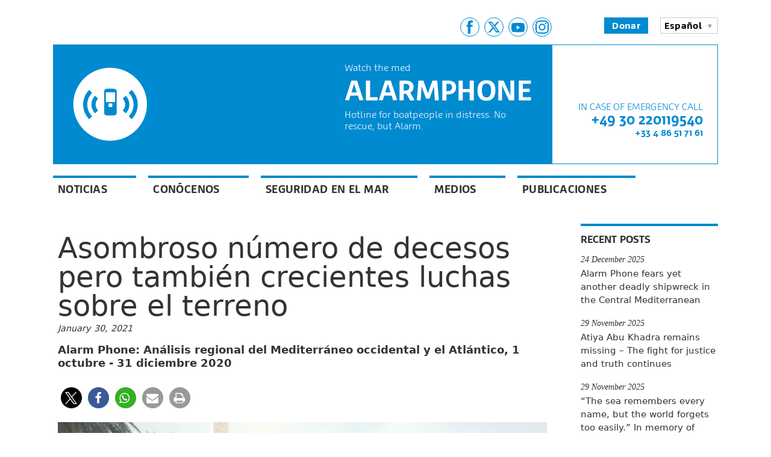

--- FILE ---
content_type: text/html; charset=UTF-8
request_url: https://alarmphone.org/es/2021/01/30/asombroso-numero-de-decesos-pero-tambien-crecientes-luchas-sobre-el-terreno/
body_size: 59378
content:

<!doctype html>
<html lang="es-ES">
  <head>
    <title>
      Asombroso número de decesos pero también crecientes luchas sobre el terreno - Alarm Phone | Alarm Phone    </title>

    <link rel="stylesheet"
          href="https://alarmphone.org/wp-content/themes/alarmphone/style.css"
          type="text/css" />
    <meta name="viewport"
          content="initial-scale=1" />
    <link rel="shortcut icon"
          href="https://alarmphone.org/wp-content/themes/alarmphone/favicon.png" />
    <link rel="alternate"
          type="application/rss+xml"
          title="Alarm Phone"
          href="https://alarmphone.org/es/feed/" />

    
      <meta name="description"
            content="Hotline support for people crossing the Mediterranean Sea to the EU" />

    <meta name='robots' content='index, follow, max-image-preview:large, max-snippet:-1, max-video-preview:-1' />
<link rel="alternate" href="https://alarmphone.org/en/2021/01/29/shocking-number-of-deaths-but-also-growing-struggles-on-the-ground/" hreflang="en" />
<link rel="alternate" href="https://alarmphone.org/fr/2021/01/29/un-nombre-choquant-de-morts-mais-aussi-des-luttes-grandissantes-sur-place/" hreflang="fr" />
<link rel="alternate" href="https://alarmphone.org/es/2021/01/30/asombroso-numero-de-decesos-pero-tambien-crecientes-luchas-sobre-el-terreno/" hreflang="es" />

	<!-- This site is optimized with the Yoast SEO plugin v25.6 - https://yoast.com/wordpress/plugins/seo/ -->
	<link rel="canonical" href="https://alarmphone.org/es/2021/01/30/asombroso-numero-de-decesos-pero-tambien-crecientes-luchas-sobre-el-terreno/" />
	<meta property="og:locale" content="es_ES" />
	<meta property="og:locale:alternate" content="en_US" />
	<meta property="og:locale:alternate" content="fr_FR" />
	<meta property="og:type" content="article" />
	<meta property="og:title" content="Asombroso número de decesos pero también crecientes luchas sobre el terreno - Alarm Phone" />
	<meta property="og:description" content="Marcha silenciosa el 21 de noviembre en homenaje a las víctimas de la migración. Fuente: AP Maroc Índice Introducción 1 Travesías marítimas y experiencias de AP 2 Noticias de las regiones 2.1 La Ruta del Atlántico 2.2 Tánger y el estrecho de Gibraltar 2.3 Los enclaves: Ceuta y Melilla  2.4 Nador y los bosques  2.5 [&hellip;]" />
	<meta property="og:url" content="https://alarmphone.org/es/2021/01/30/asombroso-numero-de-decesos-pero-tambien-crecientes-luchas-sobre-el-terreno/" />
	<meta property="og:site_name" content="Alarm Phone" />
	<meta property="article:publisher" content="https://www.facebook.com/watchthemed.alarmphone" />
	<meta property="article:published_time" content="2021-01-30T15:55:40+00:00" />
	<meta property="article:modified_time" content="2021-02-01T17:05:22+00:00" />
	<meta property="og:image" content="https://alarmphone.org/wp-content/uploads/2021/01/Pic-Title.jpeg" />
	<meta name="twitter:card" content="summary_large_image" />
	<meta name="twitter:creator" content="@alarm_phone" />
	<meta name="twitter:site" content="@alarm_phone" />
	<meta name="twitter:label1" content="Escrito por" />
	<meta name="twitter:data1" content="" />
	<meta name="twitter:label2" content="Tiempo de lectura" />
	<meta name="twitter:data2" content="57 minutes" />
	<script type="application/ld+json" class="yoast-schema-graph">{"@context":"https://schema.org","@graph":[{"@type":"Article","@id":"https://alarmphone.org/es/2021/01/30/asombroso-numero-de-decesos-pero-tambien-crecientes-luchas-sobre-el-terreno/#article","isPartOf":{"@id":"https://alarmphone.org/es/2021/01/30/asombroso-numero-de-decesos-pero-tambien-crecientes-luchas-sobre-el-terreno/"},"author":{"name":"","@id":""},"headline":"Asombroso número de decesos pero también crecientes luchas sobre el terreno","datePublished":"2021-01-30T15:55:40+00:00","dateModified":"2021-02-01T17:05:22+00:00","mainEntityOfPage":{"@id":"https://alarmphone.org/es/2021/01/30/asombroso-numero-de-decesos-pero-tambien-crecientes-luchas-sobre-el-terreno/"},"wordCount":11402,"publisher":{"@id":"https://alarmphone.org/es/#organization"},"image":{"@id":"https://alarmphone.org/es/2021/01/30/asombroso-numero-de-decesos-pero-tambien-crecientes-luchas-sobre-el-terreno/#primaryimage"},"thumbnailUrl":"https://alarmphone.org/wp-content/uploads/2021/01/Pic-Title.jpeg","articleSection":["Informes","Noticias"],"inLanguage":"es-ES"},{"@type":"WebPage","@id":"https://alarmphone.org/es/2021/01/30/asombroso-numero-de-decesos-pero-tambien-crecientes-luchas-sobre-el-terreno/","url":"https://alarmphone.org/es/2021/01/30/asombroso-numero-de-decesos-pero-tambien-crecientes-luchas-sobre-el-terreno/","name":"Asombroso número de decesos pero también crecientes luchas sobre el terreno - Alarm Phone","isPartOf":{"@id":"https://alarmphone.org/es/#website"},"primaryImageOfPage":{"@id":"https://alarmphone.org/es/2021/01/30/asombroso-numero-de-decesos-pero-tambien-crecientes-luchas-sobre-el-terreno/#primaryimage"},"image":{"@id":"https://alarmphone.org/es/2021/01/30/asombroso-numero-de-decesos-pero-tambien-crecientes-luchas-sobre-el-terreno/#primaryimage"},"thumbnailUrl":"https://alarmphone.org/wp-content/uploads/2021/01/Pic-Title.jpeg","datePublished":"2021-01-30T15:55:40+00:00","dateModified":"2021-02-01T17:05:22+00:00","breadcrumb":{"@id":"https://alarmphone.org/es/2021/01/30/asombroso-numero-de-decesos-pero-tambien-crecientes-luchas-sobre-el-terreno/#breadcrumb"},"inLanguage":"es-ES","potentialAction":[{"@type":"ReadAction","target":["https://alarmphone.org/es/2021/01/30/asombroso-numero-de-decesos-pero-tambien-crecientes-luchas-sobre-el-terreno/"]}]},{"@type":"ImageObject","inLanguage":"es-ES","@id":"https://alarmphone.org/es/2021/01/30/asombroso-numero-de-decesos-pero-tambien-crecientes-luchas-sobre-el-terreno/#primaryimage","url":"https://alarmphone.org/wp-content/uploads/2021/01/Pic-Title.jpeg","contentUrl":"https://alarmphone.org/wp-content/uploads/2021/01/Pic-Title.jpeg"},{"@type":"BreadcrumbList","@id":"https://alarmphone.org/es/2021/01/30/asombroso-numero-de-decesos-pero-tambien-crecientes-luchas-sobre-el-terreno/#breadcrumb","itemListElement":[{"@type":"ListItem","position":1,"name":"Home","item":"https://alarmphone.org/es/"},{"@type":"ListItem","position":2,"name":"Asombroso número de decesos pero también crecientes luchas sobre el terreno"}]},{"@type":"WebSite","@id":"https://alarmphone.org/es/#website","url":"https://alarmphone.org/es/","name":"Alarm Phone","description":"Hotline support for people crossing the Mediterranean Sea to the EU","publisher":{"@id":"https://alarmphone.org/es/#organization"},"potentialAction":[{"@type":"SearchAction","target":{"@type":"EntryPoint","urlTemplate":"https://alarmphone.org/es/?s={search_term_string}"},"query-input":{"@type":"PropertyValueSpecification","valueRequired":true,"valueName":"search_term_string"}}],"inLanguage":"es-ES"},{"@type":"Organization","@id":"https://alarmphone.org/es/#organization","name":"Alarm Phone","url":"https://alarmphone.org/es/","logo":{"@type":"ImageObject","inLanguage":"es-ES","@id":"https://alarmphone.org/es/#/schema/logo/image/","url":"https://alarmphone.org/wp-content/uploads/2015/05/alarmphone-logo.jpg","contentUrl":"https://alarmphone.org/wp-content/uploads/2015/05/alarmphone-logo.jpg","width":1181,"height":1181,"caption":"Alarm Phone"},"image":{"@id":"https://alarmphone.org/es/#/schema/logo/image/"},"sameAs":["https://www.facebook.com/watchthemed.alarmphone","https://x.com/alarm_phone","https://www.instagram.com/alarmphoneofficial/","https://www.youtube.com/channel/UC8euh2Zh5e_PHnovsiUiCBQ"]},{"@type":"Person","@id":"","url":"https://alarmphone.org/es/author/"}]}</script>
	<!-- / Yoast SEO plugin. -->


<link rel='dns-prefetch' href='//ws.sharethis.com' />
<script type="text/javascript">
/* <![CDATA[ */
window._wpemojiSettings = {"baseUrl":"https:\/\/s.w.org\/images\/core\/emoji\/15.0.3\/72x72\/","ext":".png","svgUrl":"https:\/\/s.w.org\/images\/core\/emoji\/15.0.3\/svg\/","svgExt":".svg","source":{"concatemoji":"https:\/\/alarmphone.org\/wp-includes\/js\/wp-emoji-release.min.js?ver=6.6.4"}};
/*! This file is auto-generated */
!function(i,n){var o,s,e;function c(e){try{var t={supportTests:e,timestamp:(new Date).valueOf()};sessionStorage.setItem(o,JSON.stringify(t))}catch(e){}}function p(e,t,n){e.clearRect(0,0,e.canvas.width,e.canvas.height),e.fillText(t,0,0);var t=new Uint32Array(e.getImageData(0,0,e.canvas.width,e.canvas.height).data),r=(e.clearRect(0,0,e.canvas.width,e.canvas.height),e.fillText(n,0,0),new Uint32Array(e.getImageData(0,0,e.canvas.width,e.canvas.height).data));return t.every(function(e,t){return e===r[t]})}function u(e,t,n){switch(t){case"flag":return n(e,"\ud83c\udff3\ufe0f\u200d\u26a7\ufe0f","\ud83c\udff3\ufe0f\u200b\u26a7\ufe0f")?!1:!n(e,"\ud83c\uddfa\ud83c\uddf3","\ud83c\uddfa\u200b\ud83c\uddf3")&&!n(e,"\ud83c\udff4\udb40\udc67\udb40\udc62\udb40\udc65\udb40\udc6e\udb40\udc67\udb40\udc7f","\ud83c\udff4\u200b\udb40\udc67\u200b\udb40\udc62\u200b\udb40\udc65\u200b\udb40\udc6e\u200b\udb40\udc67\u200b\udb40\udc7f");case"emoji":return!n(e,"\ud83d\udc26\u200d\u2b1b","\ud83d\udc26\u200b\u2b1b")}return!1}function f(e,t,n){var r="undefined"!=typeof WorkerGlobalScope&&self instanceof WorkerGlobalScope?new OffscreenCanvas(300,150):i.createElement("canvas"),a=r.getContext("2d",{willReadFrequently:!0}),o=(a.textBaseline="top",a.font="600 32px Arial",{});return e.forEach(function(e){o[e]=t(a,e,n)}),o}function t(e){var t=i.createElement("script");t.src=e,t.defer=!0,i.head.appendChild(t)}"undefined"!=typeof Promise&&(o="wpEmojiSettingsSupports",s=["flag","emoji"],n.supports={everything:!0,everythingExceptFlag:!0},e=new Promise(function(e){i.addEventListener("DOMContentLoaded",e,{once:!0})}),new Promise(function(t){var n=function(){try{var e=JSON.parse(sessionStorage.getItem(o));if("object"==typeof e&&"number"==typeof e.timestamp&&(new Date).valueOf()<e.timestamp+604800&&"object"==typeof e.supportTests)return e.supportTests}catch(e){}return null}();if(!n){if("undefined"!=typeof Worker&&"undefined"!=typeof OffscreenCanvas&&"undefined"!=typeof URL&&URL.createObjectURL&&"undefined"!=typeof Blob)try{var e="postMessage("+f.toString()+"("+[JSON.stringify(s),u.toString(),p.toString()].join(",")+"));",r=new Blob([e],{type:"text/javascript"}),a=new Worker(URL.createObjectURL(r),{name:"wpTestEmojiSupports"});return void(a.onmessage=function(e){c(n=e.data),a.terminate(),t(n)})}catch(e){}c(n=f(s,u,p))}t(n)}).then(function(e){for(var t in e)n.supports[t]=e[t],n.supports.everything=n.supports.everything&&n.supports[t],"flag"!==t&&(n.supports.everythingExceptFlag=n.supports.everythingExceptFlag&&n.supports[t]);n.supports.everythingExceptFlag=n.supports.everythingExceptFlag&&!n.supports.flag,n.DOMReady=!1,n.readyCallback=function(){n.DOMReady=!0}}).then(function(){return e}).then(function(){var e;n.supports.everything||(n.readyCallback(),(e=n.source||{}).concatemoji?t(e.concatemoji):e.wpemoji&&e.twemoji&&(t(e.twemoji),t(e.wpemoji)))}))}((window,document),window._wpemojiSettings);
/* ]]> */
</script>
<style id='wp-emoji-styles-inline-css' type='text/css'>

	img.wp-smiley, img.emoji {
		display: inline !important;
		border: none !important;
		box-shadow: none !important;
		height: 1em !important;
		width: 1em !important;
		margin: 0 0.07em !important;
		vertical-align: -0.1em !important;
		background: none !important;
		padding: 0 !important;
	}
</style>
<link rel='stylesheet' id='wp-block-library-css' href='https://alarmphone.org/wp-includes/css/dist/block-library/style.min.css?ver=6.6.4' type='text/css' media='all' />
<style id='classic-theme-styles-inline-css' type='text/css'>
/*! This file is auto-generated */
.wp-block-button__link{color:#fff;background-color:#32373c;border-radius:9999px;box-shadow:none;text-decoration:none;padding:calc(.667em + 2px) calc(1.333em + 2px);font-size:1.125em}.wp-block-file__button{background:#32373c;color:#fff;text-decoration:none}
</style>
<style id='global-styles-inline-css' type='text/css'>
:root{--wp--preset--aspect-ratio--square: 1;--wp--preset--aspect-ratio--4-3: 4/3;--wp--preset--aspect-ratio--3-4: 3/4;--wp--preset--aspect-ratio--3-2: 3/2;--wp--preset--aspect-ratio--2-3: 2/3;--wp--preset--aspect-ratio--16-9: 16/9;--wp--preset--aspect-ratio--9-16: 9/16;--wp--preset--color--black: #000000;--wp--preset--color--cyan-bluish-gray: #abb8c3;--wp--preset--color--white: #ffffff;--wp--preset--color--pale-pink: #f78da7;--wp--preset--color--vivid-red: #cf2e2e;--wp--preset--color--luminous-vivid-orange: #ff6900;--wp--preset--color--luminous-vivid-amber: #fcb900;--wp--preset--color--light-green-cyan: #7bdcb5;--wp--preset--color--vivid-green-cyan: #00d084;--wp--preset--color--pale-cyan-blue: #8ed1fc;--wp--preset--color--vivid-cyan-blue: #0693e3;--wp--preset--color--vivid-purple: #9b51e0;--wp--preset--gradient--vivid-cyan-blue-to-vivid-purple: linear-gradient(135deg,rgba(6,147,227,1) 0%,rgb(155,81,224) 100%);--wp--preset--gradient--light-green-cyan-to-vivid-green-cyan: linear-gradient(135deg,rgb(122,220,180) 0%,rgb(0,208,130) 100%);--wp--preset--gradient--luminous-vivid-amber-to-luminous-vivid-orange: linear-gradient(135deg,rgba(252,185,0,1) 0%,rgba(255,105,0,1) 100%);--wp--preset--gradient--luminous-vivid-orange-to-vivid-red: linear-gradient(135deg,rgba(255,105,0,1) 0%,rgb(207,46,46) 100%);--wp--preset--gradient--very-light-gray-to-cyan-bluish-gray: linear-gradient(135deg,rgb(238,238,238) 0%,rgb(169,184,195) 100%);--wp--preset--gradient--cool-to-warm-spectrum: linear-gradient(135deg,rgb(74,234,220) 0%,rgb(151,120,209) 20%,rgb(207,42,186) 40%,rgb(238,44,130) 60%,rgb(251,105,98) 80%,rgb(254,248,76) 100%);--wp--preset--gradient--blush-light-purple: linear-gradient(135deg,rgb(255,206,236) 0%,rgb(152,150,240) 100%);--wp--preset--gradient--blush-bordeaux: linear-gradient(135deg,rgb(254,205,165) 0%,rgb(254,45,45) 50%,rgb(107,0,62) 100%);--wp--preset--gradient--luminous-dusk: linear-gradient(135deg,rgb(255,203,112) 0%,rgb(199,81,192) 50%,rgb(65,88,208) 100%);--wp--preset--gradient--pale-ocean: linear-gradient(135deg,rgb(255,245,203) 0%,rgb(182,227,212) 50%,rgb(51,167,181) 100%);--wp--preset--gradient--electric-grass: linear-gradient(135deg,rgb(202,248,128) 0%,rgb(113,206,126) 100%);--wp--preset--gradient--midnight: linear-gradient(135deg,rgb(2,3,129) 0%,rgb(40,116,252) 100%);--wp--preset--font-size--small: 13px;--wp--preset--font-size--medium: 20px;--wp--preset--font-size--large: 36px;--wp--preset--font-size--x-large: 42px;--wp--preset--spacing--20: 0.44rem;--wp--preset--spacing--30: 0.67rem;--wp--preset--spacing--40: 1rem;--wp--preset--spacing--50: 1.5rem;--wp--preset--spacing--60: 2.25rem;--wp--preset--spacing--70: 3.38rem;--wp--preset--spacing--80: 5.06rem;--wp--preset--shadow--natural: 6px 6px 9px rgba(0, 0, 0, 0.2);--wp--preset--shadow--deep: 12px 12px 50px rgba(0, 0, 0, 0.4);--wp--preset--shadow--sharp: 6px 6px 0px rgba(0, 0, 0, 0.2);--wp--preset--shadow--outlined: 6px 6px 0px -3px rgba(255, 255, 255, 1), 6px 6px rgba(0, 0, 0, 1);--wp--preset--shadow--crisp: 6px 6px 0px rgba(0, 0, 0, 1);}:where(.is-layout-flex){gap: 0.5em;}:where(.is-layout-grid){gap: 0.5em;}body .is-layout-flex{display: flex;}.is-layout-flex{flex-wrap: wrap;align-items: center;}.is-layout-flex > :is(*, div){margin: 0;}body .is-layout-grid{display: grid;}.is-layout-grid > :is(*, div){margin: 0;}:where(.wp-block-columns.is-layout-flex){gap: 2em;}:where(.wp-block-columns.is-layout-grid){gap: 2em;}:where(.wp-block-post-template.is-layout-flex){gap: 1.25em;}:where(.wp-block-post-template.is-layout-grid){gap: 1.25em;}.has-black-color{color: var(--wp--preset--color--black) !important;}.has-cyan-bluish-gray-color{color: var(--wp--preset--color--cyan-bluish-gray) !important;}.has-white-color{color: var(--wp--preset--color--white) !important;}.has-pale-pink-color{color: var(--wp--preset--color--pale-pink) !important;}.has-vivid-red-color{color: var(--wp--preset--color--vivid-red) !important;}.has-luminous-vivid-orange-color{color: var(--wp--preset--color--luminous-vivid-orange) !important;}.has-luminous-vivid-amber-color{color: var(--wp--preset--color--luminous-vivid-amber) !important;}.has-light-green-cyan-color{color: var(--wp--preset--color--light-green-cyan) !important;}.has-vivid-green-cyan-color{color: var(--wp--preset--color--vivid-green-cyan) !important;}.has-pale-cyan-blue-color{color: var(--wp--preset--color--pale-cyan-blue) !important;}.has-vivid-cyan-blue-color{color: var(--wp--preset--color--vivid-cyan-blue) !important;}.has-vivid-purple-color{color: var(--wp--preset--color--vivid-purple) !important;}.has-black-background-color{background-color: var(--wp--preset--color--black) !important;}.has-cyan-bluish-gray-background-color{background-color: var(--wp--preset--color--cyan-bluish-gray) !important;}.has-white-background-color{background-color: var(--wp--preset--color--white) !important;}.has-pale-pink-background-color{background-color: var(--wp--preset--color--pale-pink) !important;}.has-vivid-red-background-color{background-color: var(--wp--preset--color--vivid-red) !important;}.has-luminous-vivid-orange-background-color{background-color: var(--wp--preset--color--luminous-vivid-orange) !important;}.has-luminous-vivid-amber-background-color{background-color: var(--wp--preset--color--luminous-vivid-amber) !important;}.has-light-green-cyan-background-color{background-color: var(--wp--preset--color--light-green-cyan) !important;}.has-vivid-green-cyan-background-color{background-color: var(--wp--preset--color--vivid-green-cyan) !important;}.has-pale-cyan-blue-background-color{background-color: var(--wp--preset--color--pale-cyan-blue) !important;}.has-vivid-cyan-blue-background-color{background-color: var(--wp--preset--color--vivid-cyan-blue) !important;}.has-vivid-purple-background-color{background-color: var(--wp--preset--color--vivid-purple) !important;}.has-black-border-color{border-color: var(--wp--preset--color--black) !important;}.has-cyan-bluish-gray-border-color{border-color: var(--wp--preset--color--cyan-bluish-gray) !important;}.has-white-border-color{border-color: var(--wp--preset--color--white) !important;}.has-pale-pink-border-color{border-color: var(--wp--preset--color--pale-pink) !important;}.has-vivid-red-border-color{border-color: var(--wp--preset--color--vivid-red) !important;}.has-luminous-vivid-orange-border-color{border-color: var(--wp--preset--color--luminous-vivid-orange) !important;}.has-luminous-vivid-amber-border-color{border-color: var(--wp--preset--color--luminous-vivid-amber) !important;}.has-light-green-cyan-border-color{border-color: var(--wp--preset--color--light-green-cyan) !important;}.has-vivid-green-cyan-border-color{border-color: var(--wp--preset--color--vivid-green-cyan) !important;}.has-pale-cyan-blue-border-color{border-color: var(--wp--preset--color--pale-cyan-blue) !important;}.has-vivid-cyan-blue-border-color{border-color: var(--wp--preset--color--vivid-cyan-blue) !important;}.has-vivid-purple-border-color{border-color: var(--wp--preset--color--vivid-purple) !important;}.has-vivid-cyan-blue-to-vivid-purple-gradient-background{background: var(--wp--preset--gradient--vivid-cyan-blue-to-vivid-purple) !important;}.has-light-green-cyan-to-vivid-green-cyan-gradient-background{background: var(--wp--preset--gradient--light-green-cyan-to-vivid-green-cyan) !important;}.has-luminous-vivid-amber-to-luminous-vivid-orange-gradient-background{background: var(--wp--preset--gradient--luminous-vivid-amber-to-luminous-vivid-orange) !important;}.has-luminous-vivid-orange-to-vivid-red-gradient-background{background: var(--wp--preset--gradient--luminous-vivid-orange-to-vivid-red) !important;}.has-very-light-gray-to-cyan-bluish-gray-gradient-background{background: var(--wp--preset--gradient--very-light-gray-to-cyan-bluish-gray) !important;}.has-cool-to-warm-spectrum-gradient-background{background: var(--wp--preset--gradient--cool-to-warm-spectrum) !important;}.has-blush-light-purple-gradient-background{background: var(--wp--preset--gradient--blush-light-purple) !important;}.has-blush-bordeaux-gradient-background{background: var(--wp--preset--gradient--blush-bordeaux) !important;}.has-luminous-dusk-gradient-background{background: var(--wp--preset--gradient--luminous-dusk) !important;}.has-pale-ocean-gradient-background{background: var(--wp--preset--gradient--pale-ocean) !important;}.has-electric-grass-gradient-background{background: var(--wp--preset--gradient--electric-grass) !important;}.has-midnight-gradient-background{background: var(--wp--preset--gradient--midnight) !important;}.has-small-font-size{font-size: var(--wp--preset--font-size--small) !important;}.has-medium-font-size{font-size: var(--wp--preset--font-size--medium) !important;}.has-large-font-size{font-size: var(--wp--preset--font-size--large) !important;}.has-x-large-font-size{font-size: var(--wp--preset--font-size--x-large) !important;}
:where(.wp-block-post-template.is-layout-flex){gap: 1.25em;}:where(.wp-block-post-template.is-layout-grid){gap: 1.25em;}
:where(.wp-block-columns.is-layout-flex){gap: 2em;}:where(.wp-block-columns.is-layout-grid){gap: 2em;}
:root :where(.wp-block-pullquote){font-size: 1.5em;line-height: 1.6;}
</style>
<link rel='stylesheet' id='ctf_styles-css' href='https://alarmphone.org/wp-content/plugins/custom-twitter-feeds/css/ctf-styles.min.css?ver=2.3.1' type='text/css' media='all' />
<link rel='stylesheet' id='dashicons-css' href='https://alarmphone.org/wp-includes/css/dashicons.min.css?ver=6.6.4' type='text/css' media='all' />
<link rel='stylesheet' id='rmp-menu-styles-css' href='https://alarmphone.org/wp-content/uploads/rmp-menu/css/rmp-menu.css?ver=18.44.24' type='text/css' media='all' />
<script type="text/javascript" src="https://alarmphone.org/wp-includes/js/jquery/jquery.min.js?ver=3.7.1" id="jquery-core-js"></script>
<script type="text/javascript" src="https://alarmphone.org/wp-includes/js/jquery/jquery-migrate.min.js?ver=3.4.1" id="jquery-migrate-js"></script>
<script id='st_insights_js' type="text/javascript" src="https://ws.sharethis.com/button/st_insights.js?publisher=eba0f3ba-f9ab-408c-bc68-c28af5afe749&amp;product=feather&amp;ver=1762905391" id="feather-sharethis-js"></script>
<link rel="https://api.w.org/" href="https://alarmphone.org/wp-json/" /><link rel="alternate" title="JSON" type="application/json" href="https://alarmphone.org/wp-json/wp/v2/posts/168713" /><link rel="EditURI" type="application/rsd+xml" title="RSD" href="https://alarmphone.org/xmlrpc.php?rsd" />
<meta name="generator" content="WordPress 6.6.4" />
<link rel='shortlink' href='https://alarmphone.org/?p=168713' />
<link rel="alternate" title="oEmbed (JSON)" type="application/json+oembed" href="https://alarmphone.org/wp-json/oembed/1.0/embed?url=https%3A%2F%2Falarmphone.org%2Fes%2F2021%2F01%2F30%2Fasombroso-numero-de-decesos-pero-tambien-crecientes-luchas-sobre-el-terreno%2F&#038;lang=es" />
<link rel="alternate" title="oEmbed (XML)" type="text/xml+oembed" href="https://alarmphone.org/wp-json/oembed/1.0/embed?url=https%3A%2F%2Falarmphone.org%2Fes%2F2021%2F01%2F30%2Fasombroso-numero-de-decesos-pero-tambien-crecientes-luchas-sobre-el-terreno%2F&#038;format=xml&#038;lang=es" />

<style type="text/css"></style>
<!-- Matomo -->
<script type="text/javascript">
  var _paq = window._paq || [];
  /* tracker methods like "setCustomDimension" should be called before "trackPageView" */
  _paq.push(['trackPageView']);
  _paq.push(['enableLinkTracking']);
  (function() {
    var u="//matomo.datenkollektiv.net/";
    _paq.push(['setTrackerUrl', u+'matomo.php']);
    _paq.push(['setSiteId', '12']);
    var d=document, g=d.createElement('script'), s=d.getElementsByTagName('script')[0];
    g.type='text/javascript'; g.async=true; g.defer=true; g.src=u+'matomo.js'; s.parentNode.insertBefore(g,s);
  })();
</script>
<!-- End Matomo Code --><style>
.synved-social-resolution-single {
display: inline-block;
}
.synved-social-resolution-normal {
display: inline-block;
}
.synved-social-resolution-hidef {
display: none;
}

@media only screen and (min--moz-device-pixel-ratio: 2),
only screen and (-o-min-device-pixel-ratio: 2/1),
only screen and (-webkit-min-device-pixel-ratio: 2),
only screen and (min-device-pixel-ratio: 2),
only screen and (min-resolution: 2dppx),
only screen and (min-resolution: 192dpi) {
	.synved-social-resolution-normal {
	display: none;
	}
	.synved-social-resolution-hidef {
	display: inline-block;
	}
}
</style>		<style type="text/css" id="wp-custom-css">
			/*
You can add your own CSS here.

Click the help icon above to learn more.
*/
.intro_action {
	display: none;
}

.richtext {
    font-family: Georgia,sans;
    font-size: 1.1rem;
    line-height: 1.3;
}
.wp-caption.alignright {
    float: right;
    font-size: 10px;
}
.wp-caption.alignleft {
    float: left;
    font-size: 10px;
}
img.alignright { float: right; margin: 0 0 1em 1em; }
img.alignleft { float: left; margin: 0 1em 1em 0; }
img.aligncenter { display: block; margin-left: auto; margin-right: auto; }
.alignright { float: right; }
.alignleft { float: left; }
.aligncenter { display: block; margin-left: auto; margin-right: auto; }
img.alignright { padding: 8px; margin: 0 0 2px 7px; display: inline; }
img.alignleft { padding: 8px; margin: 0 7px 2px 0; display: inline; }
.alignright { float: right; }
.alignleft { float: left; }
img.aligncenter { display: block; margin-left: auto; margin-right: auto; }
a:hover img { border:solid black 1px; }
p img { padding: 0; max-width: 100%; }
.nospace {
   font-size: 0;
}
a img.alignright {float:right; margin:0 0 1em 1em}
a img.alignleft {float:left; margin:0 1em 1em 0}
a img.aligncenter {display: block; margin-left: auto; margin-right: auto}

.intro_content {
    background: none repeat scroll 0 0;
    bottom: 0rem;
    padding: 1.8rem;
    position: absolute;
    right: 1rem;
    top: 3rem;
}
body {padding: 5px;
	
	}
/* Cookie Notice */
#cookie-notice{display:none;position:fixed;min-width:100%;height:auto;z-index:100000;font-size:13px;line-height:20px;left:0;text-align:center}.cookie-notice-container{padding:10px;text-align:center}.cookie-notice-revoke-container{position:absolute;bottom:0;width:100%;z-index:1;visibility:hidden}#cookie-notice.cn-bottom .cn-revoke-cookie{bottom:0}#cookie-notice.cn-top .cn-revoke-cookie{top:0}.cn-top{top:0}.cn-bottom{bottom:0}.cn-button.wp-default,.cn-button.wp-default:hover,.cn-button.bootstrap,.cn-button.bootstrap:hover{box-shadow:none;text-decoration:none}#cookie-notice .cn-button{margin-left:10px}.cn-button.wp-default{font-family:sans-serif;line-height:18px;padding:2px 12px;background:linear-gradient(to bottom,#FEFEFE,#F4F4F4) repeat scroll 0 0 #F3F3F3;border-color:#BBB;color:#333;text-shadow:0 1px 0 #FFF;-moz-box-sizing:border-box;border-radius:3px 3px 3px 3px;border-style:solid;border-width:1px;cursor:pointer;display:inline-block;font-size:12px;font-style:normal;text-decoration:none;white-space:nowrap;outline:none}.cn-button.wp-default:hover{background:linear-gradient(to bottom,#FFFFFF,#F3F3F3) repeat scroll 0 0 #F3F3F3;border-color:#999;color:#222}.cn-button.bootstrap{font-family:sans-serif;display:inline-block;*display:inline;padding:4px 12px;margin-right:.3em;margin-bottom:0;*margin-left:.3em;line-height:20px;color:#333;text-align:center;text-shadow:0 1px 1px rgba(255,255,255,.75);font-style:normal;vertical-align:middle;cursor:pointer;color:#fff;text-shadow:0 -1px 0 rgba(0,0,0,.25);background-color:#006dcc;*background-color:#04c;background-image:-moz-linear-gradient(top,#0088cc,#0044cc);background-image:-webkit-gradient(linear,0 0,0 100%,from(#0088cc),to(#0044cc));background-image:-webkit-linear-gradient(top,#0088cc,#0044cc);background-image:-o-linear-gradient(top,#0088cc,#0044cc);background-image:linear-gradient(to bottom,#0088cc,#0044cc);background-repeat:repeat-x;border-style:solid;border-width:1px;border-color:#04c #04c #002a80;border-color:rgba(0,0,0,.1) rgba(0,0,0,.1) rgba(0,0,0,.25);box-shadow:0 1px 0 rgba(255,255,255,.2) inset,0 1px 2px rgba(0,0,0,.05);filter:progid:DXImageTransform.Microsoft.gradient(startColorstr='#ff0088cc',endColorstr='#ff0044cc',GradientType=0);filter:progid:DXImageTransform.Microsoft.gradient(enabled=false);padding:2px 10px;font-size:12px;text-decoration:none;-webkit-border-radius:3px;-moz-border-radius:3px;border-radius:3px;outline:none}.cn-button.bootstrap:hover{color:#fff;background-color:#04c;*background-color:#003bb3;background-position:0 -15px;-webkit-transition:background-position 0.1s linear;-moz-transition:background-position 0.1s linear;-o-transition:background-position 0.1s linear;transition:background-position 0.1s linear}



/* Shariff */
.shariff {
    clear: both;
    display: block !important;
}
.shariff ul {
    display: flex;
    flex-flow: row wrap;
    margin: 0 !important;
    padding: 0 !important;
}
.shariff li {
    border-left: 0 none !important;
    box-sizing: border-box;
    height: 35px;
    list-style: outside none none !important;
    margin: 5px !important;
    overflow: hidden !important;
    padding: 0 !important;
    text-indent: 0 !important;
}
.shariff a {
    background-image: none !important;
    border: 0 none;
    box-shadow: none;
    box-sizing: border-box;
    cursor: pointer;
    display: block !important;
    height: 35px;
    margin: 0;
    padding: 0;
    position: relative;
    text-align: left;
    text-decoration: none;
}
.shariff a:hover {
    background-color: inherit !important;
    color: #fff;
    text-decoration: none !important;
}
.shariff a:visited {
    color: inherit;
}
.shariff .shariff-count {
    background-color: rgba(255, 255, 255, 0.5);
    height: 33px;
    margin: 1px;
    padding: 0 8px;
    position: absolute;
    right: 0;
    top: 0;
}
.shariff .shariff-count, .shariff .shariff-text {
    font-family: Arial,Helvetica,sans-serif;
    font-size: 12px;
    line-height: 36px;
    vertical-align: top;
}
.shariff .shariff-text {
    padding-left: 3px;
}
.shariff .shariff-icon svg {
    box-sizing: content-box;
    height: 20px;
    padding: 7px 1px;
    width: 32px;
}
.shariff-button::before {
    content: none !important;
}
.shariff .shariff-buttons .shariff-text-white {
    color: #fff;
}
.shariff .shariff-buttons .shariff-hidezero {
    opacity: 0;
}
.shariff .theme-default a {
    color: #fff !important;
}
.shariff .theme-default .shariff-icon svg path {
    fill: #fff;
}
.shariff .theme-color .shariff-count {
    background-color: transparent !important;
    color: #fff !important;
}
.shariff .theme-color .shariff-icon svg path {
    fill: #fff;
}
.shariff .theme-grey a {
    background-color: #b0b0b0 !important;
}
.shariff .theme-grey a:hover {
    background-color: inherit !important;
}
.shariff .theme-grey .shariff-count {
    background-color: transparent;
    color: #fff !important;
}
.shariff .theme-grey .shariff-icon svg path {
    fill: #fff;
}
.shariff .theme-white a {
    background-color: #fff !important;
    border: 1px solid #ddd;
}
.shariff .theme-white a:hover {
    background-color: #eee !important;
    color: inherit;
}
.shariff .theme-white svg {
    fill: currentcolor;
}
.shariff .theme-white .shariff-count {
    background-color: transparent;
    margin: 0;
}
.shariff .shariff-buttons.theme-round li {
    border-radius: 50%;
    height: 35px;
    margin: 5px;
    width: 35px !important;
}
.shariff .theme-round a {
    border-radius: 50%;
    height: 35px;
    position: relative;
}
.shariff .theme-round .shariff-icon svg {
    display: block;
    margin: auto;
    padding: 8px 1px;
}
.shariff .theme-round .shariff-text {
    display: block;
}
.shariff .theme-round .shariff-count {
    background-color: transparent;
    color: transparent !important;
    display: inline;
    left: 0;
    padding: 0;
    right: 0;
    text-align: center;
    top: 0;
}
.shariff .theme-round .shariff-count:hover {
    background-color: inherit !important;
    color: #fff !important;
}
.shariff .theme-round .shariff-icon svg path {
    fill: #fff;
}
.shariff .shariff-buttons.buttonsize-small li {
    height: 25px !important;
}
.shariff .shariff-buttons.buttonsize-small a {
    height: 25px !important;
}
.shariff .shariff-buttons.buttonsize-small.orientation-vertical li {
    width: 115px;
}
.shariff .shariff-buttons.buttonsize-small .shariff-icon svg {
    height: 15px;
    padding: 5px 1px;
    width: 22px;
}
.shariff .shariff-buttons.buttonsize-small .shariff-text, .shariff .shariff-buttons.buttonsize-small .shariff-count {
    font-size: 11px;
    height: 23px;
    line-height: 25px;
    padding: 0 5px;
}
.shariff .shariff-buttons.buttonsize-small .shariff-text {
    padding-left: 1px !important;
}
.shariff .shariff-buttons.buttonsize-small.theme-round li {
    width: 25px !important;
}
.shariff .shariff-buttons.buttonsize-small.theme-round a {
    width: 25px !important;
}
.shariff .shariff-buttons.buttonsize-small.theme-round .shariff-count {
    height: 25px !important;
    padding: 0 !important;
}
.shariff .shariff-buttons.theme-round.buttonsize-small.orientation-horizontal li {
    margin: 5px 7px;
}
.shariff .shariff-buttons.theme-round.buttonsize-small.orientation-horizontal li:first-child {
    margin-left: 5px;
}
.shariff .shariff-buttons.theme-round.buttonsize-small.orientation-horizontal li:last-child {
    margin-right: 5px;
}
.shariff .buttonsize-large li {
    height: 45px !important;
}
.shariff .buttonsize-large a {
    height: 45px !important;
}
.shariff .buttonsize-large.orientation-vertical li {
    width: 155px;
}
.shariff .buttonsize-large .shariff-icon svg {
    height: 28px;
    padding: 9px 2px;
    width: 40px;
}
.shariff .buttonsize-large .shariff-text, .shariff .buttonsize-large .shariff-count {
    font-size: 14px;
    height: 43px;
    line-height: 45px;
    padding: 0 10px;
}
.shariff .buttonsize-large .shariff-text {
    padding-left: 1px !important;
}
.shariff .shariff-buttons.buttonsize-large.theme-round li {
    height: 45px !important;
    width: 45px !important;
}
.shariff .buttonsize-large.theme-round a {
    width: 45px !important;
}
.shariff .buttonsize-large.theme-round .shariff-count {
    height: 45px !important;
    padding: 0 !important;
}
.shariff .orientation-vertical {
    flex-direction: column;
}
.shariff .orientation-vertical li {
    width: 135px;
}
.shariff.shariff-align-flex-start ul {
    align-items: flex-start;
    justify-content: flex-start;
}
.shariff.shariff-align-center ul {
    align-items: center;
    justify-content: center;
}
.shariff.shariff-align-flex-end ul {
    align-items: flex-end;
    justify-content: flex-end;
}
.widget .shariff.shariff-widget-align-flex-start ul {
    align-items: flex-start;
    justify-content: flex-start;
}
.widget .shariff.shariff-widget-align-center ul {
    align-items: center;
    justify-content: center;
}
.widget .shariff.shariff-widget-align-flex-end ul {
    align-items: flex-end;
    justify-content: flex-end;
}
.shariff.shariff-buttonstretch li {
    flex: 1 0 auto !important;
}
.shariff.shariff-buttonstretch .orientation-vertical li {
    width: 100% !important;
}
.widget .shariff li {
    border: 0 none;
    font-weight: 400;
}
.widget .shariff .theme-default a, .widget .shariff .theme-color a, .widget .shariff .theme-grey a, .widget .shariff .theme-round a {
    color: #fff;
    display: block;
    font-weight: 400;
}
.widget .shariff .theme-default a:hover, .widget .shariff .theme-color a:hover, .widget .shariff .theme-grey a:hover, .widget .shariff .theme-round a:hover {
    color: #fff;
    font-weight: 400;
}
.shariff-warning {
    background-color: red;
    color: #fff;
    font-size: 20px;
    font-weight: 700;
    line-height: 1.5;
    margin: 0 auto;
    padding: 10px;
    text-align: center;
}
.shariff .info a {
    border: 1px solid #ddd;
    width: 35px;
}
.shariff .shariff-button.info {
    flex: 0 0 auto !important;
    width: 35px;
}
.shariff .theme-default .shariff-button.shariff-nocustomcolor.info svg path {
    fill: #999;
}
.shariff .theme-round .shariff-button.shariff-nocustomcolor.info svg path {
    fill: #999;
}
.shariff .buttonsize-small .shariff-button.info {
    width: 25px;
}
.shariff .buttonsize-small .info a {
    width: 25px;
}
.shariff .buttonsize-large .shariff-button.info {
    width: 45px;
}
.shariff .buttonsize-large .info a {
    width: 45px;
}
.shariff .info .shariff-icon svg {
    display: block;
    margin: auto;
}
@media only screen and (max-width: 360px) {
.shariff .shariff-buttons li {
    width: 35px;
}
.shariff .shariff-buttons.buttonsize-small li {
    width: 25px;
}
.shariff .shariff-buttons.buttonsize-large li {
    width: 45px;
}
.shariff .shariff-buttons .shariff-icon svg {
    display: block;
    margin: auto;
}
.shariff .shariff-buttons .shariff-text {
    display: none;
}
}
@media only screen and (min-width: 361px) {
.shariff .shariff-buttons li {
    width: 90px;
}
.shariff .shariff-buttons.buttonsize-large li {
    width: 130px;
}
}
@media only screen and (max-width: 768px) {
.shariff .shariff-buttons .shariff-count {
    display: none;
}
}
@media only screen and (min-width: 768px) {
.shariff .shariff-buttons li {
    width: 130px;
}
.shariff .shariff-buttons.buttonsize-small li {
    width: 105px;
}
.shariff .shariff-buttons.buttonsize-large li {
    width: 155px;
}
.shariff .shariff-buttons li .shariff-text {
    display: inline;
}
}
@media only screen and (min-device-width: 1025px) {
.shariff .shariff-mobile {
    display: none !important;
}
}
@media only screen and (max-width: 600px) {
.header_service-social-col {
display:inline-block !important;
width:55% !important;
float:left;
margin-left:20px;	
}

.header_service-service {
width:36% !important;
padding-top:2px;	
}
}		</style>
		
	<link rel="stylesheet" type="text/css" href="https://alarmphone.org?custom-css=1&#038;csblog=1&#038;cscache=5&#038;csrev=17" />

  </head>
  <body 
		class="post-template-default single single-post postid-168713 single-format-standard"  >
    <div class="app">

      <header class="grid app_header header">
        <div class="grid_row">
          <div class="header_service">
            <div class="grid">
              <div class="grid_row">
							<button type="button"  aria-controls="rmp-container-170444" aria-label="Menu Trigger" id="rmp_menu_trigger-170444" data-destination=.header_service-service class="rmp_menu_trigger rmp-menu-trigger-boring">
								<span class="rmp-trigger-box">
									<span class="responsive-menu-pro-inner"></span>
								</span>
					</button>
						<div id="rmp-container-170444" class="rmp-container rmp-container rmp-slide-left">
				<div id="rmp-menu-wrap-170444" class="rmp-menu-wrap"><ul id="rmp-menu-170444" class="rmp-menu" role="menubar" aria-label="Mobile Menu"><li id="rmp-menu-item-168141" class=" menu-item menu-item-type-taxonomy menu-item-object-category current-post-ancestor current-menu-parent current-post-parent rmp-menu-item rmp-menu-item-current-parent rmp-menu-top-level-item" role="none"><a  href="https://alarmphone.org/es/category/noticias/"  class="rmp-menu-item-link"  role="menuitem"  >Noticias</a></li><li id="rmp-menu-item-233" class=" menu-item menu-item-type-post_type menu-item-object-page menu-item-has-children rmp-menu-item rmp-menu-item-has-children rmp-menu-top-level-item" role="none"><a  href="https://alarmphone.org/es/conocenos/"  class="rmp-menu-item-link"  role="menuitem"  >Conócenos<div class="rmp-menu-subarrow rmp-menu-subarrow-active"><span class="rmp-font-icon dashicons dashicons-arrow-down-alt2 "></span></div></a><ul aria-label="Conócenos"
            role="menu" data-depth="2"
            class="rmp-submenu rmp-submenu-depth-1 rmp-submenu-open"><li id="rmp-menu-item-168145" class=" menu-item menu-item-type-post_type menu-item-object-page rmp-menu-item rmp-menu-sub-level-item" role="none"><a  href="https://alarmphone.org/es/contactanos/"  class="rmp-menu-item-link"  role="menuitem"  >Contáctanos</a></li><li id="rmp-menu-item-551" class=" menu-item menu-item-type-post_type menu-item-object-page rmp-menu-item rmp-menu-sub-level-item" role="none"><a  href="https://alarmphone.org/es/preguntas-frequentes/"  class="rmp-menu-item-link"  role="menuitem"  >Preguntas frequentes</a></li><li id="rmp-menu-item-483" class=" menu-item menu-item-type-post_type menu-item-object-page rmp-menu-item rmp-menu-sub-level-item" role="none"><a  href="https://alarmphone.org/es/unete/"  class="rmp-menu-item-link"  role="menuitem"  >Únete</a></li><li id="rmp-menu-item-560" class=" menu-item menu-item-type-post_type menu-item-object-page rmp-menu-item rmp-menu-sub-level-item" role="none"><a  href="https://alarmphone.org/es/proyectos-amigos/"  class="rmp-menu-item-link"  role="menuitem"  >Proyectos amigos</a></li></ul></li><li id="rmp-menu-item-3258" class=" menu-item menu-item-type-post_type menu-item-object-page rmp-menu-item rmp-menu-top-level-item" role="none"><a  href="https://alarmphone.org/es/seguridad-en-el-mar/"  class="rmp-menu-item-link"  role="menuitem"  >Seguridad en el mar</a></li><li id="rmp-menu-item-563" class=" menu-item menu-item-type-post_type menu-item-object-page menu-item-has-children rmp-menu-item rmp-menu-item-has-children rmp-menu-top-level-item" role="none"><a  href="https://alarmphone.org/es/medios/"  class="rmp-menu-item-link"  role="menuitem"  >Medios<div class="rmp-menu-subarrow rmp-menu-subarrow-active"><span class="rmp-font-icon dashicons dashicons-arrow-down-alt2 "></span></div></a><ul aria-label="Medios"
            role="menu" data-depth="2"
            class="rmp-submenu rmp-submenu-depth-1 rmp-submenu-open"><li id="rmp-menu-item-2212" class=" menu-item menu-item-type-custom menu-item-object-custom rmp-menu-item rmp-menu-sub-level-item" role="none"><a  href="http://alarmphone.org/en/media-review/"  class="rmp-menu-item-link"  role="menuitem"  >Artículos de prensa</a></li></ul></li><li id="rmp-menu-item-168149" class=" menu-item menu-item-type-custom menu-item-object-custom menu-item-has-children rmp-menu-item rmp-menu-item-has-children rmp-menu-top-level-item" role="none"><a  class="rmp-menu-item-link"  role="menuitem"  >Publicaciones<div class="rmp-menu-subarrow rmp-menu-subarrow-active"><span class="rmp-font-icon dashicons dashicons-arrow-down-alt2 "></span></div></a><ul aria-label="Publicaciones"
            role="menu" data-depth="2"
            class="rmp-submenu rmp-submenu-depth-1 rmp-submenu-open"><li id="rmp-menu-item-1109" class=" menu-item menu-item-type-taxonomy menu-item-object-category rmp-menu-item rmp-menu-sub-level-item" role="none"><a  href="https://alarmphone.org/es/category/comunicados/"  class="rmp-menu-item-link"  role="menuitem"  >Comunicados</a></li><li id="rmp-menu-item-168156" class=" menu-item menu-item-type-taxonomy menu-item-object-category current-post-ancestor current-menu-parent current-post-parent rmp-menu-item rmp-menu-item-current-parent rmp-menu-sub-level-item" role="none"><a  href="https://alarmphone.org/es/category/informes/"  class="rmp-menu-item-link"  role="menuitem"  >Informes</a></li><li id="rmp-menu-item-168168" class=" menu-item menu-item-type-post_type menu-item-object-page rmp-menu-item rmp-menu-sub-level-item" role="none"><a  href="https://alarmphone.org/es/cuadernos-de-aniversario/"  class="rmp-menu-item-link"  role="menuitem"  >Cuadernos de aniversario</a></li></ul></li></ul></div>			</div>
			                <div class="grid_column grid_column--9 header_service-social-col">
                  <div class="header_service-item">
					

                    <ul class="header_service-social"><li class="header_service-social-item"><a href="https://www.facebook.com/watchthemed.alarmphone" target="_blank"><div class="header_service-social-image"><svg xmlns="http://www.w3.org/2000/svg" width="22" height="22"><path d="M5.772 10.46V7.32H7.86V4.15q0-1.313.446-2.124Q8.753 1.218 9.49.79q.515-.31.945-.45.43-.14 1.017-.227.296-.037.516-.062l.38-.033q.16-.014.345-.014h.393q1.326 0 3.142.38l-.577 3.34q-.06-.01-.17-.024-.11-.014-.27-.038-.32-.05-.605-.08-.29-.03-.56-.03-1.988 0-1.988 1.684V7.32h3.597l-.232 3.14h-3.36V22h-4.2V10.464h-2.09z" fill="#008ad0"/></svg></div><span class="u-accessible-hidden">Facebook</span></a></li><li class="header_service-social-item"><a href="https://twitter.com/alarm_phone" target="_blank"><div class="header_service-social-image"><svg viewBox="0 0 24 24" aria-hidden="true" width="22" height="22"><g><path d="M18.244 2.25h3.308l-7.227 8.26 8.502 11.24H16.17l-5.214-6.817L4.99 21.75H1.68l7.73-8.835L1.254 2.25H8.08l4.713 6.231zm-1.161 17.52h1.833L7.084 4.126H5.117z" fill="#008ad0"></path></g></svg></div><span class="u-accessible-hidden">Twitter</span></a></li><li class="header_service-social-item"><a href="https://www.youtube.com/channel/UC8euh2Zh5e_PHnovsiUiCBQ" target="_blank"><div class="header_service-social-image"><svg width="22" height="22" aria-hidden="true" viewBox="1 0 30 30">
<g><path d="M12.932 20.459v-8.917l7.839 4.459zM30.368 8.735c-0.354-1.301-1.354-2.307-2.625-2.663l-0.027-0.006c-3.193-0.406-6.886-0.638-10.634-0.638-0.381 0-0.761 0.002-1.14 0.007l0.058-0.001c-0.322-0.004-0.701-0.007-1.082-0.007-3.748 0-7.443 0.232-11.070 0.681l0.434-0.044c-1.297 0.363-2.297 1.368-2.644 2.643l-0.006 0.026c-0.4 2.109-0.628 4.536-0.628 7.016 0 0.088 0 0.176 0.001 0.263l-0-0.014c-0 0.074-0.001 0.162-0.001 0.25 0 2.48 0.229 4.906 0.666 7.259l-0.038-0.244c0.354 1.301 1.354 2.307 2.625 2.663l0.027 0.006c3.193 0.406 6.886 0.638 10.634 0.638 0.38 0 0.76-0.002 1.14-0.007l-0.058 0.001c0.322 0.004 0.702 0.007 1.082 0.007 3.749 0 7.443-0.232 11.070-0.681l-0.434 0.044c1.298-0.362 2.298-1.368 2.646-2.643l0.006-0.026c0.399-2.109 0.627-4.536 0.627-7.015 0-0.088-0-0.176-0.001-0.263l0 0.013c0-0.074 0.001-0.162 0.001-0.25 0-2.48-0.229-4.906-0.666-7.259l0.038 0.244z" fill="#008ad0"></path></g>
</svg></div><span class="u-accessible-hidden">Youtube</span></a></li><li class="header_service-social-item"><a href="https://www.instagram.com/alarmphoneofficial/" target="_blank"><div class="header_service-social-image"><svg xmlns="http://www.w3.org/2000/svg" width="22" height="22" viewBox="0 0 24 24"><path d="M12 2.163c3.204 0 3.584.012 4.85.07 3.252.148 4.771 1.691 4.919 4.919.058 1.265.069 1.645.069 4.849 0 3.205-.012 3.584-.069 4.849-.149 3.225-1.664 4.771-4.919 4.919-1.266.058-1.644.07-4.85.07-3.204 0-3.584-.012-4.849-.07-3.26-.149-4.771-1.699-4.919-4.92-.058-1.265-.07-1.644-.07-4.849 0-3.204.013-3.583.07-4.849.149-3.227 1.664-4.771 4.919-4.919 1.266-.057 1.645-.069 4.849-.069zm0-2.163c-3.259 0-3.667.014-4.947.072-4.358.2-6.78 2.618-6.98 6.98-.059 1.281-.073 1.689-.073 4.948 0 3.259.014 3.668.072 4.948.2 4.358 2.618 6.78 6.98 6.98 1.281.058 1.689.072 4.948.072 3.259 0 3.668-.014 4.948-.072 4.354-.2 6.782-2.618 6.979-6.98.059-1.28.073-1.689.073-4.948 0-3.259-.014-3.667-.072-4.947-.196-4.354-2.617-6.78-6.979-6.98-1.281-.059-1.69-.073-4.949-.073zm0 5.838c-3.403 0-6.162 2.759-6.162 6.162s2.759 6.163 6.162 6.163 6.162-2.759 6.162-6.163c0-3.403-2.759-6.162-6.162-6.162zm0 10.162c-2.209 0-4-1.79-4-4 0-2.209 1.791-4 4-4s4 1.791 4 4c0 2.21-1.791 4-4 4zm6.406-11.845c-.796 0-1.441.645-1.441 1.44s.645 1.44 1.441 1.44c.795 0 1.439-.645 1.439-1.44s-.644-1.44-1.439-1.44z" fill="#008ad0"/></svg>
</div><span class="u-accessible-hidden">Instagram</span></a></li></ul>                  </div>
                </div>
                <div class="grid_column grid_column--3 header_service-service">
                  <a href="https://alarmphone.org/es/donar/" class="header_service-item button">Donar</a>
                  <div class="language-select header_service-item"><button class="language-select_label"><span>Español</span></button><ul class="language-select_list"><li class="language-select_list-item"><a href="https://alarmphone.org/en/2021/01/29/shocking-number-of-deaths-but-also-growing-struggles-on-the-ground/">English</a></li><li class="language-select_list-item"><a href="https://alarmphone.org/fr/2021/01/29/un-nombre-choquant-de-morts-mais-aussi-des-luttes-grandissantes-sur-place/">Français</a></li><li class="language-select_list-item"><a href="https://alarmphone.org/ar/">العربية</a></li><li class="language-select_list-item"><a href="https://alarmphone.org/de/">Deutsch</a></li><li class="language-select_list-item"><a href="https://alarmphone.org/it/">Italiano</a></li></ul></div>                </div>
              </div>
            </div>
          </div>
        </div>

        <div class="grid_row header_brand-phone-container">
          <div class="grid_column grid_column--3 header_phone">
            <div class="header_phone-inner">
              <div class="header_phone-text" dir="ltr">
                <p class="header_phone-label">In case of emergency call</p>
                <a href="tel:+4930220119540"
                   class="header_phone-number headline headline--h3">+49 30 220119540</a>
				  <a href="tel:+33486517161"
                   class="header_phone-number headline">+33 4 86 51 71 61</a>
              </div>
            </div>
          </div>

          <div class="grid_column grid_column--9 header_brand u-cf">
                          <a href="https://alarmphone.org/es/"
                 rel="nofollow">
            
              <svg class="header_logo"
                   xmlns="http://www.w3.org/2000/svg"
                   width="141.73"
                   height="141.73"
                   viewBox="0 0 141.73 141.73">
                <title>Alarmphone Logo</title>
                <path fill="#fff" d="M68.322 69.537c-.203.203-.305.45-.305.743v4.136c0 .277.106.52.317.73.21.21.454.316.73.316h4.187c.28 0 .52-.105.71-.316s.29-.453.29-.73V70.28c0-.308-.09-.56-.29-.755s-.43-.292-.7-.292h-4.19c-.29 0-.54.1-.74.304m-4.73-2.543h15.13V50.64H63.59v16.354zm52.19-2.4c.42 2.21.63 4.41.63 6.61s-.21 4.403-.63 6.612c-.42 2.207-1.05 4.344-1.89 6.41-.84 2.064-1.9 4.068-3.17 6.014-1.27 1.947-2.75 3.756-4.42 5.428l-4.87-4.875c1.797-1.797 3.297-3.766 4.5-5.908 1.235-2.17 2.14-4.38 2.72-6.633.58-2.25.867-4.6.87-7.047-.003-2.428-.294-4.774-.876-7.04-.594-2.275-1.5-4.488-2.71-6.64-1.215-2.15-2.72-4.12-4.503-5.91l4.874-4.874c1.674 1.68 3.15 3.49 4.424 5.43s2.334 3.95 3.176 6.02c.84 2.07 1.472 4.2 1.892 6.41m-14.74-1.22c1.04 2.59 1.557 5.2 1.55 7.83.007 2.63-.51 5.24-1.55 7.83-1.033 2.58-2.543 4.87-4.53 6.86l-4.91-4.91c1.32-1.32 2.33-2.85 3.04-4.59.69-1.72 1.03-3.45 1.03-5.19 0-1.74-.35-3.47-1.045-5.2-.685-1.72-1.694-3.24-3.023-4.57l4.91-4.9c1.99 1.98 3.5 4.27 4.53 6.85m-19.51 21.8c0 1.12-.37 2.08-1.12 2.87-.74.8-1.67 1.22-2.77 1.27-.015 0-.052.01-.11.03-.055.02-.1.02-.13.02H64.93c-.034 0-.078-.01-.135-.02-.057-.02-.094-.025-.11-.025-1.103-.05-2.028-.47-2.774-1.267s-1.12-1.752-1.12-2.87V49.06c0-1.138.41-2.11 1.22-2.923.81-.812 1.79-1.217 2.92-1.217.52-.115 1.3-.196 2.34-.245 1.04-.05 2.34-.073 3.9-.073 3.15 0 5.23.105 6.23.316 1.14 0 2.11.405 2.92 1.217s1.22 1.785 1.22 2.92V85.17zm-34.9-13.98c0 1.74.344 3.47 1.03 5.19.71 1.74 1.72 3.27 3.04 4.59L45.82 85.9c-1.986-1.99-3.5-4.273-4.53-6.854-1.04-2.592-1.556-5.2-1.547-7.83-.01-2.63.507-5.24 1.548-7.83 1.04-2.582 2.55-4.866 4.538-6.855l4.904 4.91c-1.33 1.33-2.34 2.856-3.03 4.576-.69 1.73-1.04 3.47-1.04 5.21m-5.73-19.59c-1.78 1.79-3.29 3.76-4.5 5.91-1.21 2.15-2.11 4.37-2.71 6.64-.58 2.27-.87 4.61-.87 7.04 0 2.45.29 4.8.87 7.05.58 2.25 1.49 4.47 2.72 6.64 1.21 2.14 2.71 4.11 4.51 5.91l-4.88 4.88c-1.67-1.672-3.15-3.48-4.422-5.43-1.275-1.943-2.334-3.95-3.175-6.012-.84-2.062-1.47-4.2-1.892-6.41-.42-2.21-.63-4.41-.63-6.61s.21-4.4.63-6.61c.423-2.21 1.054-4.344 1.895-6.41.84-2.063 1.9-4.07 3.18-6.014 1.28-1.95 2.75-3.76 4.43-5.43l4.88 4.873zm90.77 19.09c0-33.68-27.31-61-61-61s-61 27.32-61 61c0 33.69 27.31 61 61 61s61-27.31 61-61"/>
              </svg>

                          </a>
            

            <div class="header_title">
                                <a href="https://alarmphone.org/es/"
                    class="header_title-link">

              
              <p class="header_title-preheadline">
                Watch the med              </p>
              <strong class="header_title-headline headline headline--h1">
                Alarmphone              </strong>
              <p class="header_title-postheadline">
                Hotline for boatpeople in distress. No rescue, but Alarm.              </p>

                              </a>
                          </div>

          </div>
        </div>

        <div class="grid_row">
          <nav class="grid_column grid_column--12 header_navigation">
            <div class="menu-es_menu-container"><ul id="menu-es_menu" class="header_navigation-container"><li id="menu-item-168141" class="menu-item menu-item-type-taxonomy menu-item-object-category current-post-ancestor current-menu-parent current-post-parent menu-item-168141"><a href="https://alarmphone.org/es/category/noticias/">Noticias</a></li>
<li id="menu-item-233" class="menu-item menu-item-type-post_type menu-item-object-page menu-item-has-children menu-item-233"><a href="https://alarmphone.org/es/conocenos/">Conócenos</a>
<ul class="sub-menu">
	<li id="menu-item-168145" class="menu-item menu-item-type-post_type menu-item-object-page menu-item-168145"><a href="https://alarmphone.org/es/contactanos/">Contáctanos</a></li>
	<li id="menu-item-551" class="menu-item menu-item-type-post_type menu-item-object-page menu-item-551"><a href="https://alarmphone.org/es/preguntas-frequentes/">Preguntas frequentes</a></li>
	<li id="menu-item-483" class="menu-item menu-item-type-post_type menu-item-object-page menu-item-483"><a href="https://alarmphone.org/es/unete/">Únete</a></li>
	<li id="menu-item-560" class="menu-item menu-item-type-post_type menu-item-object-page menu-item-560"><a href="https://alarmphone.org/es/proyectos-amigos/">Proyectos amigos</a></li>
</ul>
</li>
<li id="menu-item-3258" class="menu-item menu-item-type-post_type menu-item-object-page menu-item-3258"><a href="https://alarmphone.org/es/seguridad-en-el-mar/">Seguridad en el mar</a></li>
<li id="menu-item-563" class="menu-item menu-item-type-post_type menu-item-object-page menu-item-has-children menu-item-563"><a href="https://alarmphone.org/es/medios/">Medios</a>
<ul class="sub-menu">
	<li id="menu-item-2212" class="menu-item menu-item-type-custom menu-item-object-custom menu-item-2212"><a href="http://alarmphone.org/en/media-review/">Artículos de prensa</a></li>
</ul>
</li>
<li id="menu-item-168149" class="menu-item menu-item-type-custom menu-item-object-custom menu-item-has-children menu-item-168149"><a>Publicaciones</a>
<ul class="sub-menu">
	<li id="menu-item-1109" class="menu-item menu-item-type-taxonomy menu-item-object-category menu-item-1109"><a href="https://alarmphone.org/es/category/comunicados/">Comunicados</a></li>
	<li id="menu-item-168156" class="menu-item menu-item-type-taxonomy menu-item-object-category current-post-ancestor current-menu-parent current-post-parent menu-item-168156"><a href="https://alarmphone.org/es/category/informes/">Informes</a></li>
	<li id="menu-item-168168" class="menu-item menu-item-type-post_type menu-item-object-page menu-item-168168"><a href="https://alarmphone.org/es/cuadernos-de-aniversario/">Cuadernos de aniversario</a></li>
</ul>
</li>
</ul></div>          </nav>
        </div>
      </header>

<div class="grid">
  <div class="grid_row">
    <article class="grid_column grid_column--9 app_content content">
      <div class="grid_row">
        <div class="grid_column grid_column--12">
          <div class="grid_column grid_column--12 post post--full "><h1 class="post_title headline headline--h1 headline--serif headline--tt-normal">Asombroso número de decesos pero también crecientes luchas sobre el terreno</h1><span class="post_date">January 30, 2021</span><div class="post_teaser richtext"><p>Alarm Phone: Análisis regional del Mediterráneo occidental y el Atlántico, 1 octubre - 31 diciembre 2020</p>
</div><div class="post_text richtext"><div class="shariff shariff-align-flex-start shariff-widget-align-flex-start" style="display:none" data-services="facebook" data-url="https%3A%2F%2Falarmphone.org%2Fes%2F2021%2F01%2F30%2Fasombroso-numero-de-decesos-pero-tambien-crecientes-luchas-sobre-el-terreno%2F" data-timestamp="1612202722" data-backendurl="https://alarmphone.org/wp-json/shariff/v1/share_counts?"><ul class="shariff-buttons theme-round orientation-horizontal buttonsize-medium"><li class="shariff-button twitter shariff-nocustomcolor" style="background-color:#595959"><a href="https://twitter.com/share?url=https%3A%2F%2Falarmphone.org%2Fes%2F2021%2F01%2F30%2Fasombroso-numero-de-decesos-pero-tambien-crecientes-luchas-sobre-el-terreno%2F&text=Asombroso%20n%C3%BAmero%20de%20decesos%20pero%20tambi%C3%A9n%20crecientes%20luchas%20sobre%20el%20terreno&via=alarm_phone" title="Compartir en X" aria-label="Compartir en X" role="button" rel="noopener nofollow" class="shariff-link" style="; background-color:#000; color:#fff" target="_blank"><span class="shariff-icon" style=""><svg width="32px" height="20px" xmlns="http://www.w3.org/2000/svg" viewBox="0 0 24 24"><path fill="#000" d="M14.258 10.152L23.176 0h-2.113l-7.747 8.813L7.133 0H0l9.352 13.328L0 23.973h2.113l8.176-9.309 6.531 9.309h7.133zm-2.895 3.293l-.949-1.328L2.875 1.56h3.246l6.086 8.523.945 1.328 7.91 11.078h-3.246zm0 0"/></svg></span></a></li><li class="shariff-button facebook shariff-nocustomcolor" style="background-color:#4273c8"><a href="https://www.facebook.com/sharer/sharer.php?u=https%3A%2F%2Falarmphone.org%2Fes%2F2021%2F01%2F30%2Fasombroso-numero-de-decesos-pero-tambien-crecientes-luchas-sobre-el-terreno%2F" title="Compartir en Facebook" aria-label="Compartir en Facebook" role="button" rel="nofollow" class="shariff-link" style="; background-color:#3b5998; color:#fff" target="_blank"><span class="shariff-icon" style=""><svg width="32px" height="20px" xmlns="http://www.w3.org/2000/svg" viewBox="0 0 18 32"><path fill="#3b5998" d="M17.1 0.2v4.7h-2.8q-1.5 0-2.1 0.6t-0.5 1.9v3.4h5.2l-0.7 5.3h-4.5v13.6h-5.5v-13.6h-4.5v-5.3h4.5v-3.9q0-3.3 1.9-5.2t5-1.8q2.6 0 4.1 0.2z"/></svg></span></a></li><li class="shariff-button whatsapp shariff-nocustomcolor" style="background-color:#5cbe4a"><a href="https://api.whatsapp.com/send?text=https%3A%2F%2Falarmphone.org%2Fes%2F2021%2F01%2F30%2Fasombroso-numero-de-decesos-pero-tambien-crecientes-luchas-sobre-el-terreno%2F%20Asombroso%20n%C3%BAmero%20de%20decesos%20pero%20tambi%C3%A9n%20crecientes%20luchas%20sobre%20el%20terreno" title="Compartir en Whatsapp" aria-label="Compartir en Whatsapp" role="button" rel="noopener nofollow" class="shariff-link" style="; background-color:#34af23; color:#fff" target="_blank"><span class="shariff-icon" style=""><svg width="32px" height="20px" xmlns="http://www.w3.org/2000/svg" viewBox="0 0 32 32"><path fill="#34af23" d="M17.6 17.4q0.2 0 1.7 0.8t1.6 0.9q0 0.1 0 0.3 0 0.6-0.3 1.4-0.3 0.7-1.3 1.2t-1.8 0.5q-1 0-3.4-1.1-1.7-0.8-3-2.1t-2.6-3.3q-1.3-1.9-1.3-3.5v-0.1q0.1-1.6 1.3-2.8 0.4-0.4 0.9-0.4 0.1 0 0.3 0t0.3 0q0.3 0 0.5 0.1t0.3 0.5q0.1 0.4 0.6 1.6t0.4 1.3q0 0.4-0.6 1t-0.6 0.8q0 0.1 0.1 0.3 0.6 1.3 1.8 2.4 1 0.9 2.7 1.8 0.2 0.1 0.4 0.1 0.3 0 1-0.9t0.9-0.9zM14 26.9q2.3 0 4.3-0.9t3.6-2.4 2.4-3.6 0.9-4.3-0.9-4.3-2.4-3.6-3.6-2.4-4.3-0.9-4.3 0.9-3.6 2.4-2.4 3.6-0.9 4.3q0 3.6 2.1 6.6l-1.4 4.2 4.3-1.4q2.8 1.9 6.2 1.9zM14 2.2q2.7 0 5.2 1.1t4.3 2.9 2.9 4.3 1.1 5.2-1.1 5.2-2.9 4.3-4.3 2.9-5.2 1.1q-3.5 0-6.5-1.7l-7.4 2.4 2.4-7.2q-1.9-3.2-1.9-6.9 0-2.7 1.1-5.2t2.9-4.3 4.3-2.9 5.2-1.1z"/></svg></span></a></li><li class="shariff-button mailto shariff-nocustomcolor" style="background-color:#a8a8a8"><a href="mailto:?body=https%3A%2F%2Falarmphone.org%2Fes%2F2021%2F01%2F30%2Fasombroso-numero-de-decesos-pero-tambien-crecientes-luchas-sobre-el-terreno%2F&subject=Asombroso%20n%C3%BAmero%20de%20decesos%20pero%20tambi%C3%A9n%20crecientes%20luchas%20sobre%20el%20terreno" title="Enviar por correo electrónico" aria-label="Enviar por correo electrónico" role="button" rel="noopener nofollow" class="shariff-link" style="; background-color:#999; color:#fff"><span class="shariff-icon" style=""><svg width="32px" height="20px" xmlns="http://www.w3.org/2000/svg" viewBox="0 0 32 32"><path fill="#999" d="M32 12.7v14.2q0 1.2-0.8 2t-2 0.9h-26.3q-1.2 0-2-0.9t-0.8-2v-14.2q0.8 0.9 1.8 1.6 6.5 4.4 8.9 6.1 1 0.8 1.6 1.2t1.7 0.9 2 0.4h0.1q0.9 0 2-0.4t1.7-0.9 1.6-1.2q3-2.2 8.9-6.1 1-0.7 1.8-1.6zM32 7.4q0 1.4-0.9 2.7t-2.2 2.2q-6.7 4.7-8.4 5.8-0.2 0.1-0.7 0.5t-1 0.7-0.9 0.6-1.1 0.5-0.9 0.2h-0.1q-0.4 0-0.9-0.2t-1.1-0.5-0.9-0.6-1-0.7-0.7-0.5q-1.6-1.1-4.7-3.2t-3.6-2.6q-1.1-0.7-2.1-2t-1-2.5q0-1.4 0.7-2.3t2.1-0.9h26.3q1.2 0 2 0.8t0.9 2z"/></svg></span></a></li><li class="shariff-button printer shariff-nocustomcolor" style="background-color:#a8a8a8"><a href="javascript:window.print()" title="imprimir" aria-label="imprimir" role="button" rel="noopener nofollow" class="shariff-link" style="; background-color:#999; color:#fff"><span class="shariff-icon" style=""><svg width="32px" height="20px" xmlns="http://www.w3.org/2000/svg" viewBox="0 0 30 32"><path fill="#999" d="M6.8 27.4h16v-4.6h-16v4.6zM6.8 16h16v-6.8h-2.8q-0.7 0-1.2-0.5t-0.5-1.2v-2.8h-11.4v11.4zM27.4 17.2q0-0.5-0.3-0.8t-0.8-0.4-0.8 0.4-0.3 0.8 0.3 0.8 0.8 0.3 0.8-0.3 0.3-0.8zM29.7 17.2v7.4q0 0.2-0.2 0.4t-0.4 0.2h-4v2.8q0 0.7-0.5 1.2t-1.2 0.5h-17.2q-0.7 0-1.2-0.5t-0.5-1.2v-2.8h-4q-0.2 0-0.4-0.2t-0.2-0.4v-7.4q0-1.4 1-2.4t2.4-1h1.2v-9.7q0-0.7 0.5-1.2t1.2-0.5h12q0.7 0 1.6 0.4t1.3 0.8l2.7 2.7q0.5 0.5 0.9 1.4t0.4 1.6v4.6h1.1q1.4 0 2.4 1t1 2.4z"/></svg></span></a></li></ul></div><p style="text-align: center"><img fetchpriority="high" decoding="async" class="size-large aligncenter" src="https://alarmphone.org/wp-content/uploads/2021/01/Pic-Title.jpeg" width="1280" height="960" /><sup>Marcha silenciosa el 21 de noviembre en homenaje a las víctimas de la migración. Fuente: AP Maroc</sup></p>
<h2>Índice</h2>
<p style="padding-left: 40px"><a href="#intro">Introducción</a></p>
<p style="padding-left: 40px"><a href="#travesias">1 Travesías marítimas y experiencias de AP</a></p>
<p style="padding-left: 40px"><a href="#noticias">2 Noticias de las regiones</a></p>
<p style="padding-left: 80px"><a href="#ruta">2.1 La Ruta del Atlántico</a></p>
<p style="padding-left: 80px"><a href="#tanger">2.2 Tánger y el estrecho de Gibraltar</a></p>
<p style="padding-left: 80px"><a href="#enclaves">2.3 Los enclaves: Ceuta y Melilla </a></p>
<p style="padding-left: 80px"><a href="#nador">2.4 Nador y los bosques </a></p>
<p style="padding-left: 80px"><a href="#oujda">2.5 Oujda y la zona fronteriza de Argelia</a></p>
<p style="padding-left: 80px"><a href="#argelia">2.6 Argelia</a></p>
<p style="padding-left: 40px"><a href="#politica">3 Política Migratoria Española</a></p>
<p style="padding-left: 40px"><a href="#naufragios">4 Naufragios y personas desaparecidas</a></p>
<p>&nbsp;</p>
<h2 id="intro" style="text-align: justify">Introducción</h2>
<p style="text-align: justify">2020 ha sido un año difícil para mucha gente en todo el mundo. Las personas en tránsito a lo largo de las rutas del Mediterráneo occidental y el Atlántico no han sido una excepción. Han hecho frente a numerosos desafíos. Desde Alarm Phone hemos sido testigos de acontecimientos sin precedentes. En el Estado marroquí como en el español la crisis del Covid de nuevo, no sólo ha sido un pretexto para hostigar, intimidar y maltratar a las personas migrantes, sino que también ha transformado las rutas migratorias de manera significativa. De una parte, un gran número de personas parten desde Argelia para alcanzar la península (o incluso Sardeña) por lo que hemos comenzado a incluir una sección dedicada a esta ruta (ver 2.6) en este análisis. Por otro lado, el número de cruces hacia las Islas Canarias ha sufrido una explosión particularmente remarcable en los últimos tres meses. Como en 2006, durante la llamada “crisis de los cayucos”, durante la cual más de 30.000 personas llegaron a Canarias, numerosas embarcaciones salen del Sahara Occidental, pero asimismo desde Senegal y Mauritania. Por esta razón, hemos decidido cambiar de nombre nuestra sección Islas Canarias, “Ruta Atlántica” (ver 2.1).</p>
<p>El número de llegadas a las Islas Canarias ha sido casi tan alto como en 2006. España ha vuelto a ser durante el 2020 el país europeo donde han llegado más personas en patera durante el 2020, con más de 40.000 llegadas. Al mismo tiempo la ruta Atlántica hacia las Canarias se ha convertido en la más letal de todas.</p>
<p style="text-align: justify">Esta evolución es terrorífica. La gran cantidad de personas que han perecido o desaparecido en esta ruta nos deja sin palabras. Cada tres meses, realizamos una lista de personas muertas o desaparecidas (ver sección 4), y para este informe, se ha vuelto extremadamente larga. Nos solidarizamos con familiares y amigues de las personas fallecidas e igualmente con las supervivientes de esta terrible experiencia y con este informe queremos exponer sus luchas. Tenemos un profundo respeto y gratitud por todas las personas defensoras de la libertad sobre el terreno, que siguen luchando por la libertad de movimiento y la dignidad humana para todes.</p>
<p style="text-align: justify">Hay muchos ejemplos inspiradores de esas luchas en el terreno, en las fronteras, en el mar y en los centros de detención.</p>
<p style="text-align: justify"><strong>En el Estado español</strong>, el gobierno hace lo posible para contener la migración (ver sección 3). No pueden impedir que la gente se mueva y lo único que han conseguido es el espectacular fracaso de proporcionar un alojamiento decente a las personas recién llegadas. No obstante, dentro del Estado español hay muches que luchan por los derechos y la dignidad de las personas migrantes. Nos resulta inspirador la <a href="http://www.canarias7.es/canarias/lanzarote/orzola-homenajea-inmigrantes-20201220104400-nt.html" data-cke-saved-href="http://www.canarias7.es/canarias/lanzarote/orzola-homenajea-inmigrantes-20201220104400-nt.html">conmemoración organizada por habitantes de Órzola</a>, tras la muerte de 8 personas viajeras en las playas rocosas del norte de Lanzarote. No están solas. Les ciudadanes de Lanzarote han publicado un manifiesto, exigiendo un trato digno para cualquier persona que llegue a la isla, ya sea turista o llegue en patera. Nos hacemos eco de su reivindicación de que es importante no infectarse por el &#8220;virus del odio&#8221;.</p>
<p style="text-align: justify">También aplaudimos las redes de solidaridad que apoyan a las personas a su llegada a las otras islas. Uno de estes ejemplos es la red que organizó la <a href="http://canarias-semanal.org/art/29321/18-de-diciembre-marcha-en-solidaridad-con-los-inmigrantes-en-gran-canaria" data-cke-saved-href="http://canarias-semanal.org/art/29321/18-de-diciembre-marcha-en-solidaridad-con-los-inmigrantes-en-gran-canaria">marcha “Papeles para todas” el 18 de diciembre en Gran Canaria</a>.</p>
<p style="text-align: justify">La resistencia también ocurre dentro de los centros de detención (CIE). El pasado octubre, tuvo lugar una <a href="http://www.cuartopoder.es/derechos-sociales/2020/10/31/internos-del-cie-de-aluche-estamos-en-huelga-de-hambre-por-nuestra-libertad-y-seguridad/" data-cke-saved-href="http://www.cuartopoder.es/derechos-sociales/2020/10/31/internos-del-cie-de-aluche-estamos-en-huelga-de-hambre-por-nuestra-libertad-y-seguridad/">protesta en el CIE de Aluche </a>(Madrid), que había sido reabierto en septiembre. Varias personas se subieron a la parte más alta del edificio y también se organizó una huelga de hambre.</p>
<p style="text-align: justify">Por último, queremos destacar la valiente lucha de la <a href="http://twitter.com/cgtsalvamento" data-cke-saved-href="http://twitter.com/cgtsalvamento">CGT</a>, el sindicato mayoritario de trabajadores de Salvamento Marítimo, cuyos miembros llevan mucho tiempo luchando por más personal y mejores condiciones de trabajo para les guardacostas a través de su campaña <a href="http://salvamentomaritimo.org/flota-maritima/mas-manos-mas-vidas-en-el-mediterraneo/" data-cke-saved-href="http://salvamentomaritimo.org/flota-maritima/mas-manos-mas-vidas-en-el-mediterraneo/">&#8220;Más Manos Más Vidas&#8221;</a>. Han criticado repetidamente al gobierno por inyectar dinero en el control de la migración, mientras que no proporcionan fondos suficientes para que les guardacostas puedan hacer su trabajo correctamente y evitar el agotamiento de su personal.</p>
<p style="text-align: justify"><strong>En el Estado marroquí</strong>, <a href="http://www.yabiladi.com/articles/details/100030/maroc-apres-confinement-chasse-migrants.html" data-cke-saved-href="http://www.yabiladi.com/articles/details/100030/maroc-apres-confinement-chasse-migrants.html">numeroses activistas han denunciado las violaciones de los derechos humanos</a> del Gobierno de Marruecos, criticando las prácticas discriminatorias, como las expulsiones y deportaciones, pero también denunciando la estigmatización que muchas personas negras tienen que soportar en el reino Alauita. El acoso continuo a les inmigrantes también se expresó en la <a href="http://web.facebook.com/AmdhNador/posts/2804266216452302?_rdc=1&amp;_rdr" data-cke-saved-href="http://web.facebook.com/AmdhNador/posts/2804266216452302?_rdc=1&amp;_rdr">sentada organizada por la AMDH de Nador</a> el 10 de diciembre, cuando activistas se reunieron en la plaza &#8220;Tahrir&#8221; de Nador para exigir libertad de expresión, la libertad de los presos políticos y el respeto de los derechos humanos.</p>
<p style="text-align: center"><img decoding="async" class="alignnone size-large" src="https://alarmphone.org/wp-content/uploads/2021/01/Pic-Intro1-AMDH-event.png" width="496" height="703" /><br />
<sup>Sentada organizada por AMDH el 10 de diciembre. Fuente: AMDH Nador</sup></p>
<p style="text-align: justify">Asimismo, en un comunicado conjunto y en una carta dirigida al Ministerio del Interior, varias asociaciones (Euromed Droits, AMDH, Caminando Fronteras, Alarm Phone, Conseil des Migrants) se pronunciaron contra la negligencia de las autoridades marroquíes en materia de salvamento marítimo.</p>
<p style="text-align: justify">Las personas migrantes marroquíes también han alzado su voz contra la deplorable situación de los derechos humanos en su país (véase el testimonio en la sección 2.1), pero también contra las <a href="http://okdiario.com/espana/hablan-marroquies-llevamos-tres-dias-sin-ducharnos-pasamos-frio-no-tenemos-luz-6542732" data-cke-saved-href="http://okdiario.com/espana/hablan-marroquies-llevamos-tres-dias-sin-ducharnos-pasamos-frio-no-tenemos-luz-6542732">lamentables condiciones a las que se enfrentan una vez que llegan a España</a>, siendo un claro ejemplo la falta de artículos de primera necesidad en el campamento portuario de Arguineguín.</p>
<p style="text-align: justify"><strong>En Senegal</strong>, varias personas se organizaron en el colectivo #480 Dafa Doy como respuesta a los numerosos y horribles naufragios de la segunda mitad de octubre. El gobierno senegalés se negó a reconocer el alto número de muertes (Alarm Phone estima hasta 400 personas muertas o desaparecidas entre el 24 y el 31 de octubre, ver sección 4). Ante la iniciativa de activistas y jóvenes de organizar una manifestación, las autoridades prohibieron o impidieron cualquier acción de este tipo. Sin embargo, tres semanas más tarde, se organizó una manifestación en Dakar bajo el lema <a href="http://dakarsoir.com/?p=12520" data-cke-saved-href="http://dakarsoir.com/?p=12520">&#8220;Dafa doy&#8221;</a> (¡Ya basta!). Activistas y familiares se reunieron para conmemorar a los muertos. Durante ese período, numerosas personas en Senegal se mostraron activas en Twitter, trataron de organizar oraciones y se pronunciaron contra la mala gestión del gobierno senegalés y las innombrables e innecesarias muertes.</p>
<p style="text-align: center"><img decoding="async" class="alignnone size-large aligncenter" src="https://alarmphone.org/wp-content/uploads/2021/01/Pic-Intro2-call-out-rally.jpeg" width="480" height="252" /><sup>Llamamiento a la marcha silenciosa en Dakar el 21 de noviembre. Fuente: AP Maroc</sup></p>
<h2 id="travesias" style="text-align: justify"><strong>1 Travesías marítimas y experiencias de AP</strong></h2>
<p style="text-align: justify">En 2020 se registraron <a href="https://data2.unhcr.org/en/situations/mediterranean/location/5226" data-cke-saved-href="https://data2.unhcr.org/en/situations/mediterranean/location/5226">41.094</a>  llegadas en el Mediterráneo occidental, un número mayor que en otras regiones del Mediterráneo. Según <a href="https://data2.unhcr.org/en/situations/mediterranean/location/5226" data-cke-saved-href="https://data2.unhcr.org/en/situations/mediterranean/location/5226">ACNUR</a>, de estos casos, el 71% viajó a las Islas Canarias, el 22% a la península y el 7% a las Islas Baleares. El <a href="https://www.yabiladi.com/articles/details/103801/maroc-espagne-2020-annee-meurtriere.html" data-cke-saved-href="https://www.yabiladi.com/articles/details/103801/maroc-espagne-2020-annee-meurtriere.html">Colectivo Caminando Fronteras</a> afirma que, en comparación con el año pasado, las llegadas a España aumentaron un 28,7%, sin embargo, el número de muertes aumentó un 143%. Esta cifra hace que el año 2020 sea el año con más muertes registradas. Desde nuestra experiencia, estas cifras tan elevadas son el resultado del hecho de que Salvamento Marítimo no se comprometen, o ni siquiera tienen, suficientes recursos para vigilar la enorme zona SAR, particularmente cuando las embarcaciones salen desde muy al sur. A pesar de los valientes esfuerzos de muchas y muchos empleados de Salvamento Marítimo, se necesita más personal y recursos para responder al enorme aumento de salidas. Sin embargo, sigue siendo cierto que el aumento del peligro del viaje se debe a la negligencia de las autoridades, en particular de las marroquíes, pero también de sus homólogas españolas. Esta negligencia criminal puede tener consecuencias letales. De hecho, pasa a menudo.</p>
<p style="text-align: justify">Entre octubre y diciembre de 2020, Alarm Phone atendió 60 casos en la región del Mediterráneo occidental y el Atlántico. Esto muestra un aumento de más del 50% en comparación con los 39 casos que Alarm Phone atendió en el invierno de 2019.  De estos casos, 44 dieron lugar a llegadas seguras a España, mientras que seis embarcaciones fueron enviadas de vuelta a Marruecos/Sáhara Occidental (dos regresaron de forma autónoma mientras que cuatro fueron interceptadas por las autoridades). Dos embarcaciones fueron declaradas desaparecidas y otras dos naufragaron. A pesar de los esfuerzos de Alarm Phone por seguir los casos, la suerte de las seis embarcaciones restantes sigue sin esclarecerse.</p>
<p style="text-align: justify"><strong>Algunos casos atendidos por Alarm Phone en los ultimos 4 meses</strong></p>
<p style="text-align: justify"><a href="http://watchthemed.net/reports/view/1638" data-cke-saved-href="http://watchthemed.net/reports/view/1638">Un naufragio</a> que querríamos destacar es el de una embarcación que transportaba 13 personas (incluyendo nueve mujeres y un niño) el 6 de diciembre. La embarción tuvo problemas con el motor justo en la costa de Marruecos. Las autoridades fueron alertadas y realizaron una misión de búsqueda, pero en vano. Al día siguiente, se encontraron los restos de un bote de goma en la costa marroquí con dos sobrevivientes y dos cuerpos a bordo. Las otras personas abordo desaparecieron.</p>
<p style="text-align: justify">Un hombre, que perdió a su esposa en este naufragio y que había estado en contacto con el teléfono de Alarm Phone, escribió su testimonio. Explica cómo intentó y fracasó en su intento de impulsar a la Marina Royale marroquí a actuar:</p>
<p style="text-align: justify"><em>&#8220;Quiero denunciar a las autoridades marroquíes.</em><em><br />
Fui testigo de la escena desde el principio hasta ahora.<br />
Los vieron morir con sus ojos y no hicieron nada para salvarlos.<br />
Hice todo, les dije: &#8220;Lo siento, pero hay un bebé en el barco&#8221;. No hicieron nada.<br />
Envié la localización a la Marina Royale marroquí a las 11 de la noche y no movieron su barco.<br />
Si quereis ayudar, ayúdadme a ser visto por los medios, quiero denunciarlos públicamente.<br />
Es un país de racismo. En este país, ya he perdido a muchos de mis amigos en el mar&#8221;. </em></p>
<p style="text-align: justify">El <a href="https://twitter.com/alarm_phone/status/1342162809665314816" data-cke-saved-href="https://twitter.com/alarm_phone/status/1342162809665314816">segundo naufragio </a>ocurrió el 23 de diciembre a unos 14 NM al frente de la costa de El Aaiún (oficialmente en la zona SAR española). Se informó a las autoridades españolas y marroquíes, pero éstas no actuaron con la suficiente rapidez para llevar a cabo un rescate. El barco que transportaba 62 personas naufragó, 45 personas sobrevivieron, se encontró un cuerpo y 18 personas desaparecieron. Enviamos nuestra solidaridad a las familias de las desaparecidas en este naufragio. Acordémonos de este evento como un recordatorio más del hecho de que las fronteras de Europa matan.</p>
<h2 id="noticias" style="text-align: justify"><strong>2 Noticias de las regiones</strong></h2>
<h3 id="ruta" style="text-align: justify"><strong>2.1 La Ruta del Atlántico</strong></h3>
<p style="text-align: justify">Cuando escribimos nuestro último análisis, describimos el enorme aumento de llegadas. Por aquel entonces, hablábamos de llegadas de cientos de personas en un lapsus de tiempo de varios días, ahora tenemos que hablar de miles de llegadas. En los últimos tres meses, alrededor de <a href="https://data2.unhcr.org/en/country/esp" data-cke-saved-href="https://data2.unhcr.org/en/country/esp">16.000 personas migrantes</a> han llegado a las Islas Canarias. Esto es más de dos tercios de las 22.249 personas que hicieron el mismo viaje en 2020. Todas y cada una de ellas pasaron días en el mar, atravesando cientos o miles de kilómetros sin GPS, a menudo sin comida y agua suficientes. Sobrevivieron a lo que es la ruta más letal hacia Europa. Les damos una calurosa bienvenida y las saludamos a todas, ¡nos mantenemos firmes en la solidaridad!</p>
<p style="text-align: justify">También estamos de duelo por todas aquellas personas que perdieron sus vidas en la inmensidad del Océano Atlántico. La <a href="https://www.iom.int/news/over-3000-people-die-during-migration-journeys-2020-despite-covid-19-pandemic" data-cke-saved-href="https://www.iom.int/news/over-3000-people-die-during-migration-journeys-2020-despite-covid-19-pandemic">OIM cuenta</a> 593 muertes en lo que va de año, pero creemos que el número es mucho mayor. Solo observando los últimos tres meses, contando el número de embarcaciones que consiguieron contactarnos, podemos contabilizar 100 personas cuyo destino sigue sin estar claro. Si incluimos a las personas fallecidas y desaparecidas de los naufragios de los que hemos oído hablar a las activistas locales del Sahara Occidental y el Senegal, tenemos que añadir otras 150 a 300 personas más. Si sumamos estos números, ya tenemos otras 250-400 personas muertas o desaparecidas, sólo en los últimos tres meses. Por lo tanto, parece imposible que la cifra de la OIM sea realista, sino que debe ser mucho más alta. <a href="https://www.eldiario.es/canariasahora/sociedad/oceano-tumbas-anonimas_1_6561824.html" data-cke-saved-href="https://www.eldiario.es/canariasahora/sociedad/oceano-tumbas-anonimas_1_6561824.html">La Cruz Roja estima que alrededor del 5-8% de todas las embarcaciones desaparece</a> sin dejar rastro, lo que eleva el número de personas fallecidas y desaparecidas a alrededor de 1000-1700 para el año 2020. La <a href="https://cadenaser.com/emisora/2020/12/29/ser_las_palmas/1609248624_399797.html" data-cke-saved-href="https://cadenaser.com/emisora/2020/12/29/ser_las_palmas/1609248624_399797.html">ONG española Caminando Fronteras</a> ha contabilizado 1.851 personas fallecidas. Dadas nuestras cifras y estas estimaciones, creemos que no es exagerado asumir que la tasa de mortalidad en la ruta de las Islas Canarias es de al menos 1 persona de cada 12 que intentan cruzar.</p>
<p style="text-align: center"><img decoding="async" class="alignnone size-large aligncenter" src="https://alarmphone.org/wp-content/uploads/2021/01/Pic-Atlantic1-exploded-engine.png" width="471" height="405" /><sup>El 23 de octubre, un barco que transportaba aproximadamente 200 personas zozobró frente a la costa de Mbour (Senegal) después de que el motor explotara. Sólo 51 personas fueron rescatadas por pescadores y la Marine Real marroquí. Fuente: AP Maroc, vídeo tomado por pescadores senegaleses</sup></p>
<p style="text-align: justify">De todas las llamadas de auxilio que hemos recibido recientemente, queremos resaltar una que merece especial atención: en el caso AP 591, de manera inusual pudimos recibir la posición de una embarcación en peligro. La embarcación llevaba unas 56 personas abordo (que resultaron ser más). Recibimos la posición a las 23:41 del 23 de diciembre, alertamos inmediatamente a las autoridades españolas y marroquíes. La posición mostró que la embarcación se encontraba a 14 millas náuticas (~26km) de la costa del Sáhara Occidental. Debido a que <a href="https://sarcontacts.info/" data-cke-saved-href="https://sarcontacts.info/">esta área es oficialmente una zona SAR española</a> (un artefacto de la antigua colonización española del Sáhara Occidental), asumimos que Salvamento Marítimo (SM) era la autoridad competente. Sin embargo, SM desmintió esta suposición. Ni la guardia costera española ni la marroquí vinieron al rescate de la embarcación, con resultado catastrófico. Con sólo 44 supervivientes, y posterior muerte de otra persona en el hospital, dieron como resultado 18 personas fallecidas o desaparecidas, siendo este naufragio uno de los más mortíferos de este período. ¡Estas muertes podrían haberse evitado tan fácilmente!</p>
<p style="text-align: center"><img decoding="async" class="size-large aligncenter" src="https://alarmphone.org/wp-content/uploads/2021/01/Pic-Atlantic2-GPS-shipwreck.png" width="916" height="561" /><sup>Posición de la embarcación que transportaba a 56 personas, en la zona SAR española. Fuente: Alarm Phone</sup></p>
<p style="text-align: justify">Se ha producido un enorme aumento de las embarcaciones procedentes de Senegal y Mauritania. En el primer fin de semana de noviembre, cerca de 2.000 personas llegaron a las Islas Canarias en 48 horas (un récord), muchas de ellas en barcos de pesca de madera (los llamados &#8220;cayucos&#8221;) procedentes de Senegal y Mauritania transportando a cien o incluso doscientas personas. Este incremento del número de personas que salen del Senegal se atribuye en gran medida a la crisis de Covid-19. El aumento de la pobreza, el desempleo y el cierre de las fronteras terrestres con Marruecos dejan a muchas personas sin otra opción que arriesgarse al peligroso viaje en cayuco de 1.500 km desde Senegal a Canarias. Muchas de ellas no llegan a las Islas Canarias porque se quedan sin combustible, se quedan sin agua o se pierden en el camino. Si tienen suerte, terminan en otros países, como Mauritania, Sáhara Occidental o en Cabo Verde. Esto es lo que les ocurrió el 16 de noviembre a las 70 personas supervivientes de un cayuco cuyo motor explotó. <a href="https://www.senenews.com/actualites/pirogue-avec-150-personnes-echouee-au-cap-vert-le-moteur-a-explose-des-passagers-brules-plusieurs-morts-annonces_339237.html" data-cke-saved-href="https://www.senenews.com/actualites/pirogue-avec-150-personnes-echouee-au-cap-vert-le-moteur-a-explose-des-passagers-brules-plusieurs-morts-annonces_339237.html">Entre 60 y 80 personas siguen desaparecidas o muertas</a>. A. activista de Alarm Phone, acompañó a las personas supervivientes al naufragio del 14 de noviembre:</p>
<p style="text-align: justify">También existen arrestos cuando las personas tratan de migrar. Hubo un cayuco que salió de Mauritania el 4 de noviembre, con 63 personas. 12 de ellas se perdieron en el mar durante el viaje. Ellas [el resto] no tuvieron comida ni agua durante nueve días y [cuando] desembarcaron en las costas de Bojador [Sáhara Occidental] el 14 de noviembre, había 51 personas, de las cuales 3 eran mujeres. Fueron recogidas por los militares y llevadas al centro de detención de Bojador.</p>
<p style="text-align: center"><img decoding="async" class="alignnone size-large aligncenter" src="https://alarmphone.org/wp-content/uploads/2021/01/Pic-Atlantic3-survivors-boujdour.png" width="462" height="508" /><sup>Las personas que sobrevivieron a un naufragio llegan a las costas del Sáhara Occidental. Luego son trasladadas a un centro de detención. Fuente: AP Maroc</sup></p>
<p style="text-align: justify">Las dificultades para muchas personas en tránsito comienzan directamente al salir del país. Al tratar de interceptar los cayucos en aguas senegalesas, el estado senegalés es cómplice del sistema fronterizo europeo. En la noche del 25 al 26 de octubre, la marina senegalesa golpeó intencionadamente y con fuerza un cayuco cuyo capitán se negó a detenerse. El cayuco transportaba más de 80 personas y había partido de Soumbédioun (Dakar). Un testigo presencial declara:</p>
<p style="text-align: justify">&#8220;Cuando la marina nos vio, trató de detenernos. Estábamos cerca de una isla (Madelaine) y el capitán trató de ir allí a tierra firme y así evitar ir a la cárcel. La Marina Nacional de Senegal pidió dos veces que nos detuviéramos, el capitán siguió. La Marina nos embistió y no rescató a nadie hasta que llegó la marina española. Juntas, las 2 Marinas rescataron a 39 personas, todas las demás murieron ahogadas. Pasé tres horas en el agua antes de ser rescatado&#8221;.</p>
<p style="text-align: justify">Senegal también está utilizando otros medios para disuadir a la gente de partir. El padre de un niño de 14 años que murió en la ruta de las Islas Canarias y otros dos padres cuyos hijos sobrevivieron están siendo juzgados ahora por ser <a href="https://www.europapress.es/internacional/noticia-senegal-juzga-padre-muerte-hijo-embarcarlo-patera-espana-20201202124827.html" data-cke-saved-href="https://www.europapress.es/internacional/noticia-senegal-juzga-padre-muerte-hijo-embarcarlo-patera-espana-20201202124827.html">&#8220;cómplices de la trata de migrantes&#8221;</a>; sus abogados defensores acusan a la fiscalía de exigir sentencias excesivas con fines disuasorios.</p>
<p style="text-align: justify">Pero la gente llega a las Islas Canarias, incluso desde países mucho más lejanos que el Senegal. El periódico español <a href="https://english.elpais.com/society/2020-12-09/a-teens-journey-to-spains-canary-islands-15-days-on-top-of-a-tankers-rudder.html?rel=listapoyo" data-cke-saved-href="https://english.elpais.com/society/2020-12-09/a-teens-journey-to-spains-canary-islands-15-days-on-top-of-a-tankers-rudder.html?rel=listapoyo">El País </a>describe cómo la gente pasa semanas escondida en el diminuto espacio que hay encima del timón de enormes buques de carga, procedentes de países como Nigeria. 20 personas han llegado a las Islas Canarias desde agosto por este medio extremadamente peligroso, pero no hay forma de saber cuántas han perdido la vida en el intento.</p>
<p style="text-align: justify">Entre las personas que deciden emprender el viaje a Europa hay también muchas personas de nacionalidad marroquí. Constituyen alrededor de la mitad de todas las llegadas a las Islas Canarias. Huyen del país por causa del desempleo y la falta de oportunidades, o por la persecución política y porque no pueden hablar libremente. O., una de las personas que luchan por la libertad y que acaba de llegar a las Islas Canarias, testifica:</p>
<p style="text-align: justify">&#8220;Lo primero que quiero decir es que estoy triste. Porque yo también perdí amigos que intentaron venir aquí. Pero el mar ganó, ahora están en el cielo. [&#8230;] La situación en el Sáhara Occidental es una broma. El gobierno no escucha ninguna llamada de ayuda de la población migrante. No envían ninguna unidad de rescate. Quieren que nos muramos, no les importamos. Por eso huimos, no nos ven como seres humanos. Nos ven como muñecos con cuerdas.&#8221;</p>
<p style="text-align: justify"><strong>Situación en las Islas Canarias</strong></p>
<p style="text-align: justify">La situación en las Islas Canarias es desastrosa para las personas en tránsito recién llegadas. Miles de personas viven en tiendas de campaña improvisadas en algunos tramos de asfalto. El puerto de Arguineguín (Gran Canaria) es conocido internacionalmente como el &#8220;muelle de la vergüenza&#8221;.</p>
<p style="text-align: center"><img decoding="async" class="alignnone size-large aligncenter" src="https://alarmphone.org/wp-content/uploads/2021/01/Pic-Atlantic4-Bauluz-arguineguin.png" width="1211" height="846" /><sup>El abarrotado puerto de Arguineguín. Fuente: Javier Bauluz</sup></p>
<p style="text-align: justify">El campamento fue desmantelado en noviembre. Alrededor de <a href="https://www.eldiario.es/canariasahora/migraciones/campamento-puso-peligro-derechos-humanos-miles-migrantes_1_6469637.html" data-cke-saved-href="https://www.eldiario.es/canariasahora/migraciones/campamento-puso-peligro-derechos-humanos-miles-migrantes_1_6469637.html">2.600 personas</a> se alojaban allí temporalmente, aunque la capacidad se limitó originalmente a 400 personas. <a href="https://www.eldiario.es/canariasahora/migraciones/campamento-puso-peligro-derechos-humanos-miles-migrantes_1_6469637.html" data-cke-saved-href="https://www.eldiario.es/canariasahora/migraciones/campamento-puso-peligro-derechos-humanos-miles-migrantes_1_6469637.html">Las ONG han denunciado durante mucho tiempo</a> la falta de servicios, por ejemplo, asesoramiento jurídico, interpretación, higiene básica, medidas de distanciamiento adecuadas y demás necesidades básicas. Se produjeron <a href="https://cadenaser.com/programa/2020/11/10/hora_25/1605046086_954571.html?ssm=whatsapp" data-cke-saved-href="https://cadenaser.com/programa/2020/11/10/hora_25/1605046086_954571.html?ssm=whatsapp">graves violaciones de los derechos humanos</a>. Por ejemplo, los abogados firmaron órdenes de deportación sin hablar ni una sola vez con sus clientes o sin que hubiera intérpretes presentes. Las activistas de derechos humanos consideraban que el campo era ilegal ya que, según la legislación española, las personas migrantes recién llegadas deben ser liberadas después de 72 horas. No deben ser mantenidas en corrales por más de 15 días.</p>
<p style="text-align: justify">Ahora que el campamento ha sido desmantelado, algunas de las personas que residían en él han sido reubicadas en tiendas de campaña improvisadas, por ejemplo, en el recinto del CIE Barranco Seco, un antiguo edificio carcelario en ruinas. Aunque se supone que el campamento improvisado ofrece <a href="https://www.eldiario.es/canariasahora/migraciones/tiendas-campana-camastros-campamento-migrantes-reemplaza-arguineguin_3_6408678.html" data-cke-saved-href="https://www.eldiario.es/canariasahora/migraciones/tiendas-campana-camastros-campamento-migrantes-reemplaza-arguineguin_3_6408678.html">espacio para 800 habitantes, sólo tiene 200 camas</a>. La ONG Médicos del Mundo señala que este alojamiento provisional reproduce la situación de Arguineguín, ya que la gente sigue encerrada y las ONG no tienen acceso suficiente para prestar sus servicios. Según ellas, el campamento militar perpetúa un <a href="https://www.europapress.es/epsocial/migracion/noticia-medicos-mundo-teme-nuevos-campamentos-migrantes-canarias-repliquen-situacion-arguineguin-20201202103020.html" data-cke-saved-href="https://www.europapress.es/epsocial/migracion/noticia-medicos-mundo-teme-nuevos-campamentos-migrantes-canarias-repliquen-situacion-arguineguin-20201202103020.html">&#8220;modelo de criminalización&#8221; </a>en el que las personas residentes son tratadas como detenidas y no como portadoras de derechos humanos. Algunas <a href="https://www.yabiladi.com/articles/details/102624/migrants-marocains-denoncent-conditions-inhumaines.html" data-cke-saved-href="https://www.yabiladi.com/articles/details/102624/migrants-marocains-denoncent-conditions-inhumaines.html">personas residentes de origen marroquí</a> ya han hablado de las lamentables condiciones. Explican que no hay duchas, que a las personas residentes no se les ha dado ropa de vestir o de cama apropiada para el frío y la humedad de noviembre, lo que les obliga a permanecer en las camisetas y pantalones cortos que llevaban a su llegada.</p>
<p style="text-align: justify">Hace semanas, el <a href="https://www.europapress.es/islas-canarias/noticia-jupol-avisa-inmigracion-irregular-canarias-supera-ya-crisis-cayucos-2006-pide-mas-medios-20201105145242.html" data-cke-saved-href="https://www.europapress.es/islas-canarias/noticia-jupol-avisa-inmigracion-irregular-canarias-supera-ya-crisis-cayucos-2006-pide-mas-medios-20201105145242.html">sindicato policial, JUPOL</a>, pidió que se asignaran más personal y recursos ante el dramático aumento de las llegadas. A mediados de diciembre, el <a href="https://www.eldiario.es/canariasahora/migraciones/gobierno-aprueba-83-millones-frente-crisis-migratoria-canarias_1_6506872.html" data-cke-saved-href="https://www.eldiario.es/canariasahora/migraciones/gobierno-aprueba-83-millones-frente-crisis-migratoria-canarias_1_6506872.html">Gobierno aprobó 83 millones de euros</a> para ayudar a afrontar la crisis humanitaria en las Islas Canarias. Esto sigue siendo muy poco en comparación con los cientos de millones que España paga a los países de salida para evitar que las personas ejerzan su derecho a desplazarse. El gobierno español tiene previsto construir <a href="https://elpais.com/espana/2020-11-20/el-gobierno-habilitara-7000-plazas-hasta-diciembre-en-carpas-para-vaciar-arguineguin-y-los-hoteles.html" data-cke-saved-href="https://elpais.com/espana/2020-11-20/el-gobierno-habilitara-7000-plazas-hasta-diciembre-en-carpas-para-vaciar-arguineguin-y-los-hoteles.html">siete centros de emergencia</a> para acoger a las miles de personas recién llegadas. Cuatro se ubicarán en la isla de Gran Canaria, dos en Tenerife y uno en Fuerteventura. Esto refleja aproximadamente la distribución de las personas recién llegadas. El 65% de las personas en tránsito son rescatadas en Gran Canaria, el 20% en Tenerife y el 10% en Fuerteventura (el 5% restante va a otras islas del archipiélago). <a href="https://www.eldiario.es/canariasahora/migraciones/comienza-funcionar-campamento-emergencia-migrantes-ceip-leon_1_6517364.html" data-cke-saved-href="https://www.eldiario.es/canariasahora/migraciones/comienza-funcionar-campamento-emergencia-migrantes-ceip-leon_1_6517364.html">El primero de estos siete campamentos de emergencia, con capacidad para 300 personas</a>, se terminó a finales de diciembre.</p>
<p style="text-align: justify">Mientras tanto, se ha hecho imposible continuar el viaje a la España peninsular, el <a href="https://www.eldiario.es/desalambre/gobierno-ahora-si-impide-salida-migrantes-canarias-cuenta-cerrado_1_6517256.html" data-cke-saved-href="https://www.eldiario.es/desalambre/gobierno-ahora-si-impide-salida-migrantes-canarias-cuenta-cerrado_1_6517256.html">gobierno ha cerrado los aeropuertos a todas las personas que llegan de forma irregular</a>. Mientras que antes era posible comprar un billete de avión con un pasaporte extranjero (por ejemplo, marroquí), ahora la gente no puede continuar su viaje a la península, convirtiendo a las Islas Canarias en una isla-prisión en medio de una crisis humanitaria.</p>
<p style="text-align: justify"><strong>Situación en el Sáhara Occidental/Marruecos</strong></p>
<p style="text-align: justify">En las ciudades de Dajla y El Aaiún, y en las playas del Atlántico, las autoridades marroquíes continúan con su programa de acoso y desplazamiento forzoso. Aunque las deportaciones hacia la frontera mauritana han cesado, las personas negras son llevadas con frecuencia a ciudades del norte, como Agadir y Tan Tan, a cientos de kilómetros de sus hogares. El activista de Alarm Phone B. también subraya lo difícil que se ha vuelto para las personas extranjeras mantenerse económicamente:<br />
<em>&#8220;A las personas inmigrantes que trabajan en las fábricas [pesca, actividades portuarias] se les ha prohibido volver a trabajar. Las que ganan dinero con algún pequeño negocio (en el sector informal) siguen siendo detenidas, y sus bienes son confiscados.&#8221;</em></p>
<p style="text-align: justify">A veces también se estigmatiza a las personas negras como portadoras del virus Covid-19, razón por la cual a veces los <a href="https://www.yabiladi.com/articles/details/100077/laayoune-migrants-face-nouvelles-difficultes.html" data-cke-saved-href="https://www.yabiladi.com/articles/details/100077/laayoune-migrants-face-nouvelles-difficultes.html">patrones se han negado a volver a contratarlas</a> tras la relajación de las medidas de bloqueo. Las defensoras de los derechos humanos en el terreno tienen una petición clara a las autoridades marroquíes: <a href="https://www.yabiladi.com/articles/details/100030/maroc-apres-confinement-chasse-migrants.html" data-cke-saved-href="https://www.yabiladi.com/articles/details/100030/maroc-apres-confinement-chasse-migrants.html">ampliar la validez de todos los documentos de residencia</a>, incluso si el titular ha perdido su trabajo debido a la pandemia.</p>
<p style="text-align: justify">Además, las autoridades marroquíes han impulsado significativamente su agenda de seguridad en el Sáhara Occidental. Informa el activista de Alarm Phone A:<br />
<em>&#8220;A lo largo de la costa de El Aaiún, hay pequeñas estructuras con puestos de vigilancia a cortos intervalos de 2 km. Incluso se han levantado algunas tiendas de campaña entre estos puestos de vigilancia, en particular en lugares que se consideran frecuentemente utilizados como puntos de partida.&#8221;</em></p>
<p style="text-align: justify">Por último, en estos tres meses se ha producido un cambio en la política de deportaciones. En septiembre y octubre, tras la flexibilización de las restricciones del Covid-19, Marruecos organizó varios vuelos de deportación desde el aeropuerto de Dajla. Estos vuelos se llevaron a cabo en colaboración con las autoridades guineanas y senegalesas y dieron lugar a la deportación de personas  africanas de diferentes nacionalidades, entre ellas <a href="https://www.yabiladi.com/articles/details/100030/maroc-apres-confinement-chasse-migrants.html" data-cke-saved-href="https://www.yabiladi.com/articles/details/100030/maroc-apres-confinement-chasse-migrants.html">incluso mujeres y niñes</a>. Desde entonces, Marruecos parece haber abandonado estas prácticas, volviendo a reubicar por la fuerza a las personas que viajan dentro del territorio que dice controlar, tras interceptarlas en embarciones y encerrarlas en centros de detención.</p>
<p><img decoding="async" class="alignnone aligncenter" src="https://alarmphone.org/wp-content/uploads/2021/01/Pic-Atlantic5-hospital-detention-scaled.jpeg" width="1289" height="967" /></p>
<p style="text-align: center"><sup>Las personas que sobrevivieron al naufragio del 23 de diciembre son trasladadas del hospital a un centro de detención. Aunque pasaron 4 días en el agua y vieron morir a 18 de sus acompañantes de viaje, no recibieron la atención adecuada (comida, agua) por parte de las autoridades marroquíes. Fuente: AP Maroc</sup></p>
<h3 id="tanger" style="text-align: justify"><strong>2.2 Tánger y el estrecho de Gibraltar</strong></h3>
<p style="text-align: justify">Tánger, el antiguo centro de migración y punto de partida para las personas migrantes subsaharianas que intentan llegar a Europa a través del estrecho de Gibraltar, se ha convertido, en el último mes, en un lugar en el que la violencia resulta menos visible. Las activistas de Alarm Phone de Tánger informan de que, en comparación con los últimos años, cada vez son menos las personas Subsaharianas que se quedan en la ciudad portuaria. Esto no impide a las autoridades marroquíes seguir registrando sus domicilios sin previo aviso, deteniendo a personas por perfil racial y expulsándolas. La represión en Tánger, el refuerzo militar en la costa norte, el aumento de los desplazamientos forzados dentro del país e incluso las deportaciones a los países de origen han provocado un desplazamiento constante de esta ruta hacia el sur. Se trata de un fenómeno que este informe ya ha constatado.</p>
<p style="text-align: justify">El número de travesías hacia Europa es relativamente bajo, no sólo por el mal tiempo, sino también por las draconianas medidas de seguridad aplicadas violentamente por las fuerzas auxiliares marroquíes en Tánger y sus alrededores. No obstante, algunas personas se atreven a intentar el viaje a Europa. Alarm Phone acompañó a tres embarcaciones que salieron de esta región. En estas embarcaciones había hombres, mujeres, niñes y bebés. Todas ellas fueron llevadas de vuelta a Marruecos.</p>
<p style="text-align: justify">Algunas personas lograron llegar a Europa. El <a href="https://m.facebook.com/story.php?story_fbid=3881342421898046&amp;id=100000669808011" data-cke-saved-href="https://m.facebook.com/story.php?story_fbid=3881342421898046&amp;id=100000669808011">25 de octubre, Helena Maleno informa de que un convoy con 7 personas que partía de Tánger llegó sano y salvo a Algeciras</a>. Sólo en octubre, activistas y Ongés han identificado once convoyes que partieron de la zona. En ellos viajaban 144 personas. Pero ese mismo mes fue testigo del <a href="https://m.facebook.com/story.php?story_fbid=3642641572434800&amp;id=100000669808011" data-cke-saved-href="https://m.facebook.com/story.php?story_fbid=3642641572434800&amp;id=100000669808011">espantoso descubrimiento de un cadáver </a>en el Estrecho de Gibraltar. Este mes, según hemos podido saber, han llegado a Algeciras al menos 71 personas, tal y como se detalla en los posts de Helena Maleno:<a href="https://www.facebook.com/helena.malenogarzon/posts/3642661982432759" data-cke-saved-href="https://www.facebook.com/helena.malenogarzon/posts/3642661982432759"> 01.10.</a> &#8220;<em>#BOZA convoi avec 10 personnes sorti Tanger arrive Algeciras&#8221;</em>(BOZA convoy de 10 personas salidas de Tánger llega a Algeciras),<em><a href="http://www.facebook.com/helena.malenogarzon/posts/3642638815768409" data-cke-saved-href="http://www.facebook.com/helena.malenogarzon/posts/3642638815768409"> 01.10.</a> &#8220;#BOZA convoi avec 6 personnes sorti Tanger arrive Algeciras&#8221; </em>(BOZA convoy de 6 personas salidas de Tánger llega a Algeciras)<em>,</em> <a href="https://www.facebook.com/helena.malenogarzon/posts/3671649496200674" data-cke-saved-href="https://www.facebook.com/helena.malenogarzon/posts/3671649496200674">10.10.</a> &#8220;#BOZA convoi avec 24 personnes arrive Algeciras&#8221; (BOZA convoy de 24 personas llega a Algeciras), <a href="https://www.facebook.com/helena.malenogarzon/posts/3676653465700277" data-cke-saved-href="https://www.facebook.com/helena.malenogarzon/posts/3676653465700277">12.10</a>. &#8220;#BOZA convoi avec 17 personnes sorti Tanger arrive Algeciras&#8221; (BOZA convoy de 17 personas salidas de Tánger llega a Algeciras), <a href="https://www.facebook.com/helena.malenogarzon/posts/3691505477548409" data-cke-saved-href="https://www.facebook.com/helena.malenogarzon/posts/3691505477548409">17.10</a>. &#8220;#BOZA convoi avec 14 personnes sorti Tanger arrive Algeciras&#8221; (BOZA convoy de 14 personas salidas de Tánger llega a Algeciras), 33 personas en Ceuta (<a href="https://m.facebook.com/story.php?story_fbid=3642637025768588&amp;id=100000669808011" data-cke-saved-href="https://m.facebook.com/story.php?story_fbid=3642637025768588&amp;id=100000669808011">01.10</a>. &#8220;2 convois avec 4 et 13 personnes sorti Tanger arrive Ceuta&#8221;, <a href="https://m.facebook.com/story.php?story_fbid=3687859541246336&amp;id=100000669808011" data-cke-saved-href="https://m.facebook.com/story.php?story_fbid=3687859541246336&amp;id=100000669808011">16.10</a>. &#8220;2 convois avec 9 et 7 personnes arrivent à Ceuta&#8221;) (2 convoyes de 9 y 7 personas llegan a Ceuta) y <a href="http://www.facebook.com/helena.malenogarzon/posts/3693510877347869" data-cke-saved-href="http://www.facebook.com/helena.malenogarzon/posts/3693510877347869">22 personas en Cádiz</a>.</p>
<p style="text-align: justify">Las integrantes de AP Tánger, a menudo ellas mismas en condiciones precarias, se comprometen activamente a apoyar a las personas en estas difíciles circunstancias. Son testigos de que las personas siguen esperando en condiciones penosas, a menudo obligadas a pedir dinero en la calle para sobrevivir. Aprovechando la precariedad de la población migrante, las autoridades marroquíes la atacan de manera violenta sistemáticamente. Las pocas personas que deciden permanecer en la ciudad se arriesgan a redadas y deportaciones.</p>
<p style="text-align: justify">Aunque ahora hay comparativamente pocas personas migrantes de origen subsahariano en la ciudad, las autoridades no pierden ninguna oportunidad de utilizar la violencia contra las que quedan. Las integrantes de Alarm Phone creen que se trata principalmente de intimidación y del deseo de expulsar al mayor número posible de personas negras de la ciudad. En los dos últimos meses se han registrado redadas cada vez más frecuentes. Según el equipo local de AP, actualmente hay deportaciones de personas de nacionalidad senegalesa. El 29 de septiembre, varios hombres fueron detenidos en su casa de la zona de Boukhalef, y deportados a Senegal. Las activistas locales denunciaron varias detenciones en los bosques de los alrededores de Tánger y de posteriores deportaciones a Mali. La dura situación está provocando que muchas personas salgan hacia el sur (Sáhara Occidental, Mauritania y Senegal) para intentar cruzar.</p>
<p style="text-align: justify">Desde hace muchos años existe un grupo de activistas de Alarm Phone en Tánger que constantemente nos informa desde allí y que mantiene el contacto con la gente que quiere salir de Marruecos. Las integrantes locales de AP explican cómo funciona Alarm Phone y comparten otros números de emergencia que pueden salvar vidas. En los últimos meses, hemos observado que la ciudad de Tánger está cada vez más tranquila. Pero este silencio es engañoso, porque, como sabemos, las personas que se desplazan siguen sufriendo el racismo estructural y la violenta gestión de la migración por parte de Marruecos y la UE. Aunque no sea muy visible, la gente sigue intentando luchar por su derecho a la libertad de circulación y salir de Tánger, la puerta de Europa, hacia España.</p>
<h3 id="enclaves" style="text-align: justify"><strong>2.3 Los enclaves: Ceuta y Melilla </strong></h3>
<p style="text-align: justify">Por el lado español, cuando Marruecos cerró sus fronteras con Ceuta y Melilla en marzo 2020 cientos de personas marroquíes se quedaron atrapadas en los enclaves por más de 6 meses. No fue hasta <a href="https://elfarodeceuta.es/repatriacion-esperada/" data-cke-saved-href="https://elfarodeceuta.es/repatriacion-esperada/">finales de septiembre</a> que se empezó con la <a href="https://elfarodeceuta.es/nueva-repatriacion-este-viernes/?fbclid=IwAR2oegu89-TUYz6-5LC6y8kIuUSwdPRIYa2dtADqD4VgXsiHeRtgepD6t7M" data-cke-saved-href="https://elfarodeceuta.es/nueva-repatriacion-este-viernes/?fbclid=IwAR2oegu89-TUYz6-5LC6y8kIuUSwdPRIYa2dtADqD4VgXsiHeRtgepD6t7M">repatriación</a>, y a un paso sumamente lento. Por otro lado, el cierre ha afectado a 9.000 familias marroquíes al impedir la entrada a los enclaves a las personas trabajadoras fronterizas acostumbradas a cruzar la frontera a diario. A día de hoy las personas trabajadoras siguen sin recibir compensación alguna por dicha pérdida de ingresos. Esta situación de desempleo forzoso y la más que probable pérdida de puestos legales de trabajo ha contribuido a que aumentaran los intentos de entrar en los enclaves, especialmente a Ceuta, por <a href="https://elfarodemelilla.es/intento-de-suicidio-en-el-centro-para-inmigrantes-de-melilla/" data-cke-saved-href="https://elfarodemelilla.es/intento-de-suicidio-en-el-centro-para-inmigrantes-de-melilla/">vía marítima</a>.</p>
<p style="text-align: justify">Según los datos facilitados por el <a href="http://file:/Users/anita/Downloads/Keydata%20-%20Spain%20September%202020.pdf" data-cke-saved-href="http://file:///Users/anita/Downloads/Keydata%20-%20Spain%20September%202020.pdf">ACNUR</a>, 513 personas migrantes entraron a los enclaves entre finales de septiembre y el <a href="https://data2.unhcr.org/en/country/esp" data-cke-saved-href="https://data2.unhcr.org/en/country/esp">27 de diciembre</a> (299 en Ceuta, 214 en Melilla) para llegar a un total de 856 llegadas a Ceuta y 1.485 llegadas a Melilla en todo el año 2020. Mientras que <a href="http://ceutatv.com/art/30141/un-total-de-653-inmigrantes-han-llegado-a-ceuta-en-lo-que-va-de-ano" data-cke-saved-href="http://ceutatv.com/art/30141/un-total-de-653-inmigrantes-han-llegado-a-ceuta-en-lo-que-va-de-ano">en 2019</a>, la mayoría de las personas en tránsito llegaban a Ceuta por tierra, este año casi todos los cruces de frontera se hicieron por mar. Desde julio, cada vez más jóvenes han intentado entrar a Ceuta <a href="https://elpais.com/internacional/2020-11-09/menores-y-adultos-de-marruecos-se-lanzan-al-mar-de-noche-durante-horas-hasta-llegar-nadando-a-ceuta.html" data-cke-saved-href="https://elpais.com/internacional/2020-11-09/menores-y-adultos-de-marruecos-se-lanzan-al-mar-de-noche-durante-horas-hasta-llegar-nadando-a-ceuta.html">nadando</a> desde Fnideq (Castillejos), una ciudad marroquí situada a unos 600m de la frontera. Según el lugar de partida, se tarda entre 3 y 5 horas alcanzar Ceuta. Según las fuerzas de seguridad españolas, unas cinco personas al día intentan llegar a Ceuta nadando, algunas llevan traje de neopreno y aletas. La mayoría prefieren salir de noche y evitar la zona fronteriza ya que la Guardia Civil vigila esta zona con cámaras de detección de infrarrojos.</p>
<p style="text-align: justify">Las personas que llegan a Ceuta, ya sean en embarcaciones neumáticas (ejemplo el <a href="https://elfarodeceuta.es/guardia-civil-aborta-salida-inmigrantes-santa-catalina/" data-cke-saved-href="https://elfarodeceuta.es/guardia-civil-aborta-salida-inmigrantes-santa-catalina/">25 de diciembre</a>), en buques mercantes (como ocurrió el <a href="https://www.ceutaactualidad.com/articulo/inmigracion/rescatan-melilla-varios-migrantres-chatarras-colarse-barco-ceuta/20201205212619115413.html" data-cke-saved-href="https://www.ceutaactualidad.com/articulo/inmigracion/rescatan-melilla-varios-migrantres-chatarras-colarse-barco-ceuta/20201205212619115413.html">5 de diciembre</a>), escondiéndose en camiones (frigoríficos) (ejemplo el <a href="http://ceutatv.com/art/30549/interceptados-dos-inmigrantes-en-el-interior-de-un-camion-frigorifico" data-cke-saved-href="http://ceutatv.com/art/30549/interceptados-dos-inmigrantes-en-el-interior-de-un-camion-frigorifico">20 de diciembre</a>) o nadando (ejemplos, el <a href="https://elpais.com/internacional/2020-11-09/menores-y-adultos-de-marruecos-se-lanzan-al-mar-de-noche-durante-horas-hasta-llegar-nadando-a-ceuta.html" data-cke-saved-href="https://elpais.com/internacional/2020-11-09/menores-y-adultos-de-marruecos-se-lanzan-al-mar-de-noche-durante-horas-hasta-llegar-nadando-a-ceuta.html">21 de octubre</a> y el <a href="https://elfarodeceuta.es/con-aletas-manguitos-gorros-la-desesperacion-de-tres-inmigrantes-por-cruzar-a-ceuta/" data-cke-saved-href="https://elfarodeceuta.es/con-aletas-manguitos-gorros-la-desesperacion-de-tres-inmigrantes-por-cruzar-a-ceuta/">12 de diciembre</a>), tras ser interceptadas por las autoridades tienen que pasar una cuarentena de 10 días en una nave situada en el distrito de Tarajal. Pero muchas personas no sobreviven al ser esta travesía muy arriesgada (ver sección 4). En su mayoría se ven obligadas a tomar esta ruta mucho más peligrosa porque la frontera terrestre está cada vez más militarizada.</p>
<p style="text-align: justify">Aunque se sigue avanzando en la construcción de un nuevo sistema de <a href="http://ceutatv.com/art/30564/asi-avanza-la-construccion-de-la-nueva-valla-del-tarajal" data-cke-saved-href="http://ceutatv.com/art/30564/asi-avanza-la-construccion-de-la-nueva-valla-del-tarajal">doble vallado</a> (opción “menos lesiva” que las concertinas) alrededor de los enclaves (ver nuestros <a href="https://alarmphone.org/es/2020/08/01/analisis-regional-del-mediterraneo-occidental-marzo-mayo/" data-cke-saved-href="https://alarmphone.org/es/2020/08/01/analisis-regional-del-mediterraneo-occidental-marzo-mayo/">últimos informes</a>), algunos tramos aún no están terminados. Marruecos, sin embargo, es mucho más rápido en utilizar sus subvenciones para reforzar sus fronteras con España con alambre de púas y zanjas. Esto también <a href="https://elfarodeceuta.es/marlaska-maquillo-valla-ceuta-quitando-concertinas/amp/?__twitter_impression=true" data-cke-saved-href="https://elfarodeceuta.es/marlaska-maquillo-valla-ceuta-quitando-concertinas/amp/?__twitter_impression=true">lleva a las personas migrantes</a> a optar por la ruta hacia las Islas Canarias y tomar directamente la mar. Sin embargo, hay algunos ejemplos que muestran que cruzar la frontera terrestre todavía es posible y que la gente sigue arriesgando sus vidas para hacerlo. Dos personas llegaron a Ceuta escalando la nueva valla, una el <a href="https://elforodeceuta.es/un-migrante-llega-a-ceuta-por-tierra-a-pesar-de-la-nueva-valla-fronteriza/" data-cke-saved-href="https://elforodeceuta.es/un-migrante-llega-a-ceuta-por-tierra-a-pesar-de-la-nueva-valla-fronteriza/">3 de diciembre</a> y otra el <a href="https://elfarodeceuta.es/subsahariano-consigue-saltar-valla-blindando-marlaska/" data-cke-saved-href="https://elfarodeceuta.es/subsahariano-consigue-saltar-valla-blindando-marlaska/">11 de diciembre</a>.</p>
<p style="text-align: justify">Lamentablemente, el <a href="https://elfarodeceuta.es/asi-son-devoluciones-avala-tribunal-constitucional/" data-cke-saved-href="https://elfarodeceuta.es/asi-son-devoluciones-avala-tribunal-constitucional/">20 de noviembre</a>, el Tribunal Constitucional avaló, casi en su totalidad, la Ley de Protección de la Seguridad Ciudadana (LOPSC). Esto da apoyo legal a la práctica establecida desde hace mucho tiempo de las llamadas &#8220;<a href="https://www.eldiario.es/politica/frontera-bandera-rosario-orden-dia-constitucional_1_6448785.html" data-cke-saved-href="https://www.eldiario.es/politica/frontera-bandera-rosario-orden-dia-constitucional_1_6448785.html">devoluciones en caliente</a>&#8221; de las personas que intentan saltar las vallas. Hay que señalar que una &#8220;devolución en caliente&#8221; se produce sin que la persona en cuestión pueda solicitar asilo, y sin que su solicitud sea investigada. Para cualquier no-letrado, esto es una clara violación del <a href="https://www.ohchr.org/_layouts/15/WopiFrame.aspx?sourcedoc=/Documents/HRBodies/CAT/GCArticle3/CAT.C.60.R.2.Spanish.pdf&amp;action=default&amp;DefaultItemOpen=1" data-cke-saved-href="https://www.ohchr.org/_layouts/15/WopiFrame.aspx?sourcedoc=/Documents/HRBodies/CAT/GCArticle3/CAT.C.60.R.2.Spanish.pdf&amp;action=default&amp;DefaultItemOpen=1">principio de no devolución</a>. El tribunal se pronunció en contra de estas deportaciones inmediatas sólo en la medida en que la entrada sea &#8220;individualizada&#8221; bajo &#8220;control judicial completo&#8221; y en &#8220;cumplimiento de las obligaciones internacionales&#8221;. Es evidente que nadie que busque protección internacional logra nunca entrar en los enclaves en esas condiciones. La ley también contempla la autorización para realizar registros corporales al desnudo por parte de las fuerzas de seguridad competentes, aunque se les ha dicho que presten &#8220;especial atención&#8221; a la categoría de personas especialmente vulnerables (menores, mujeres embarazadas o personas ancianas). Junto con otras <a href="https://www.elsaltodiario.com/devoluciones-en-caliente/tribunal-constitucional-desautoriza-devoluciones-en-caliente-que-realiza-interior" data-cke-saved-href="https://www.elsaltodiario.com/devoluciones-en-caliente/tribunal-constitucional-desautoriza-devoluciones-en-caliente-que-realiza-interior">80 organizaciones</a> y <a href="https://www.publico.es/politica/magistrada-tc-ve-inconstitucionales-devoluciones-caliente-ley-mordaza.html" data-cke-saved-href="https://www.publico.es/politica/magistrada-tc-ve-inconstitucionales-devoluciones-caliente-ley-mordaza.html">jueces</a> a título individual, Alarm Phone condena enérgicamente estas prácticas y la ley en la que se basa, y exige el cese inmediato de las devoluciones en caliente.</p>
<p style="text-align: justify">El <a href="https://twitter.com/alarm_phone/status/1336981850200354817" data-cke-saved-href="https://twitter.com/alarm_phone/status/1336981850200354817">10 de diciembre</a>, 33 personas que tomaron la mar y llamaron a Alarm Phone, una vez  llegado a Melilla, fueron transferidas al CETI (Centro de Estancia Temporal de Inmigrantes) local. La situación en los CETIs sigue siendo muy precaria, lo que provoca <a href="https://www.melillahoy.es/noticia/137427/inmigracion/el-retraso-en-la-regularizacion-documental-de-los-menores-tutelados-causa-de-la-revuelta-del-viernes-en-purisima.html" data-cke-saved-href="https://www.melillahoy.es/noticia/137427/inmigracion/el-retraso-en-la-regularizacion-documental-de-los-menores-tutelados-causa-de-la-revuelta-del-viernes-en-purisima.html">disturbios sociales</a> e <a href="https://elfarodemelilla.es/intento-de-suicidio-en-el-centro-para-inmigrantes-de-melilla/" data-cke-saved-href="https://elfarodemelilla.es/intento-de-suicidio-en-el-centro-para-inmigrantes-de-melilla/">intentos de suicidio</a>. Un hombre que el 26 de agosto de este año intentó saltar la valla para entrar en el CETI de Jaral en Ceuta, ha sido condenado a <a href="https://elfarodeceuta.es/condenado-inmigrante-ceti-lesiones-vigilante/" data-cke-saved-href="https://elfarodeceuta.es/condenado-inmigrante-ceti-lesiones-vigilante/">cuatro meses de prisión</a> por haber presuntamente herido a un guardia del centro.</p>
<p style="text-align: justify"><a href="https://elfarodemelilla.es/director-ceti-melilla-encargara-acogida-migrantes-canarias/" data-cke-saved-href="https://elfarodemelilla.es/director-ceti-melilla-encargara-acogida-migrantes-canarias/">Carlos Montero Díaz</a> , director del centro de Melilla desde 2012, ha sido reasignado al puesto de nuevo director de los <a href="https://elpais.com/espana/2020-11-26/el-director-del-centro-de-extranjeros-de-melilla-dirigira-el-despliegue-de-acogida-en-las-islas-canarias.html?utm_source=Facebook&amp;ssm=FB_CM_ESP#Echobox=1606426647" data-cke-saved-href="https://elpais.com/espana/2020-11-26/el-director-del-centro-de-extranjeros-de-melilla-dirigira-el-despliegue-de-acogida-en-las-islas-canarias.html?utm_source=Facebook&amp;ssm=FB_CM_ESP#Echobox=1606426647">centros de recepción de las Islas Canarias</a>. Se teme que se le haya encomendado la creación de un nuevo campo como el de Moria. Mientras tanto, a pesar de la sentencia del Tribunal Supremo de julio de 2020 que confirma el derecho de un solicitante de asilo registrado a trasladarse a la península, miles de personas siguen atrapadas en los enclaves. Las autoridades no organizarán su traslado ni les permitirán organizar su propio viaje a la península. En cambio, el Ministerio del Interior espera ahora <a href="https://www.infolibre.es/noticias/politica/2020/12/02/marlaska_evita_confirmar_traslado_migrantes_peninsula_confia_intensificar_retornos_paises_origen_113949_1012.html" data-cke-saved-href="https://www.infolibre.es/noticias/politica/2020/12/02/marlaska_evita_confirmar_traslado_migrantes_peninsula_confia_intensificar_retornos_paises_origen_113949_1012.html">intensificar las deportaciones</a> e <a href="https://www.eldiario.es/desalambre/atrapados-melilla-sentencia-supremo-si-no-dejan-salir-prefiero-volver-guerra-yemen_1_6307257.html%20(20.10.)" data-cke-saved-href="https://www.eldiario.es/desalambre/atrapados-melilla-sentencia-supremo-si-no-dejan-salir-prefiero-volver-guerra-yemen_1_6307257.html%20(20.10.)">impedir ilegalmente la libre circulación</a>.</p>
<p style="text-align: justify">Además, todavía no hay forma de respetar la distancia social ni las medidas higiénicas básicas en los centros. Esta situación ha provocado varios <a href="https://elfarodemelilla.es/amnistia-internacional-reunion-interior-sanidad-migraciones-ceti/?fbclid=IwAR3jFbuvegngs_qYnteP_BJAYICNS_SOIiYrOowk_iXc-OZyiTHxfIhO1oM" data-cke-saved-href="https://elfarodemelilla.es/amnistia-internacional-reunion-interior-sanidad-migraciones-ceti/?fbclid=IwAR3jFbuvegngs_qYnteP_BJAYICNS_SOIiYrOowk_iXc-OZyiTHxfIhO1oM">brotes de Covid-19</a>, infectando a cientos de personas. Como los CETIs están a punto de colapsar, se han construido refugios provisionales para casos de emergencia y para las personas migrantes más vulnerables en hoteles y espacios públicos. Muchas personas migrantes, y especialmente menores, se ven obligadas a vivir en la calle, a menudo buscando refugio en edificios abandonados. Las tiendas de campaña, que se levantaron inicialmente como solución provisional a los centros de acogida de menores no acompañados que se han visto colapsados durante la pandemia y han sido golpeados repetidamente por las <a href="http://ceutatv.com/art/30132/el-temporal-obliga-a-los-bomberos-a-precintar-una-de-las-carpas-del-albergue-de-piniers" data-cke-saved-href="http://ceutatv.com/art/30132/el-temporal-obliga-a-los-bomberos-a-precintar-una-de-las-carpas-del-albergue-de-piniers">tormentas</a> (véanse también los <a href="https://alarmphone.org/es/2020/08/01/analisis-regional-del-mediterraneo-occidental-marzo-mayo/" data-cke-saved-href="https://alarmphone.org/es/2020/08/01/analisis-regional-del-mediterraneo-occidental-marzo-mayo/">informes anteriores</a>). Aunque las ciudades están considerando la posibilidad de construir <a href="https://elforodeceuta.es/ceuta-trabaja-en-una-solucion-estructural-y-definitiva-para-los-menores-migrantes-y-pide-mas-implicacion-al-gobierno-central/" data-cke-saved-href="https://elforodeceuta.es/ceuta-trabaja-en-una-solucion-estructural-y-definitiva-para-los-menores-migrantes-y-pide-mas-implicacion-al-gobierno-central/">nuevos centros</a> para las personas migrantes más jóvenes, la financiación de esos proyectos sigue sin estar confirmada. Esto significa que los gobiernos de los enclaves siguen sin proporcionar una atención adecuada a menores.</p>
<p style="text-align: justify">El <a href="https://www.elsaltodiario.com/educacion/vuelta-cole-sin-cole-no-escolarizacion-frontera-sur-melilla?fbclid=IwAR2vijgYcMAoee8nZF9VaGcT4gXna_ciWKEjabggG4QtB1uPR00OsC_B57w" data-cke-saved-href="https://www.elsaltodiario.com/educacion/vuelta-cole-sin-cole-no-escolarizacion-frontera-sur-melilla?fbclid=IwAR2vijgYcMAoee8nZF9VaGcT4gXna_ciWKEjabggG4QtB1uPR00OsC_B57w">racismo</a> también se ha hecho endémico en las aulas de Ceuta y Melilla. Parece que éstas también han impuesto fronteras impidendo el acceso. Según la legislación vigente, toda persona menor que resida en cualquier lugar del territorio nacional tiene <a href="https://elpais.com/internacional/2020-11-09/menores-y-adultos-de-marruecos-se-lanzan-al-mar-de-noche-durante-horas-hasta-llegar-nadando-a-ceuta.html" data-cke-saved-href="https://elpais.com/internacional/2020-11-09/menores-y-adultos-de-marruecos-se-lanzan-al-mar-de-noche-durante-horas-hasta-llegar-nadando-a-ceuta.html">derecho a una plaza escolar gratuita</a> dentro del sistema educativo estatal. Pero debido a la falta de voluntad política y a pesar de las múltiples recomendaciones, las administraciones de los enclaves siguen <a href="https://www.melillahoy.es/noticia/120685/politica/el-gobierno-avala-la-escolarizacion-de-ninos-aunque-sus-padres-no-residan-de-forma-legal-en-melilla.html" data-cke-saved-href="https://www.melillahoy.es/noticia/120685/politica/el-gobierno-avala-la-escolarizacion-de-ninos-aunque-sus-padres-no-residan-de-forma-legal-en-melilla.html">violando el derecho a la educación</a> y también el derecho a la igualdad, afirmando que los niños y niñas no tienen permiso de residencia o no pueden ser inscrito/as. Se está iniciando ahora los trámites legales para una campaña de escolarización en los enclaves, que ya ha recogido 100.000 firmas, recordando a las administraciones su responsabilidad de garantizar el acceso a la educación de les menores.</p>
<p style="text-align: justify">Seguimos exigiendo justicia y dignidad para quienes ejercen su derecho a la libertad de circulación y esperamos que los enclaves se conviertan en su hogar o en un lugar de paso, una etapa acogedora en su largo y complicado viaje migratorio.</p>
<h3 id="nador" style="text-align: justify"><strong>2.4 Nador y los bosques </strong></h3>
<p style="text-align: justify">Las personas de nacionalidad subsahariana siguen teniendo dificultades para cruzar la frontera desde Nador. Aunque durante todo el período que abarca el presente informe, cada pocos días una patera ha logrado llegar al territorio continental español desde la zona de Nador, la ruta parece seguir bloqueada en gran medida. Esto es especialmente cierto para las personas de las comunidades subsaharianas. En años anteriores, la gente de los países al sur del Sahara cruzaba con mucha más frecuencia la frontera desde este lugar. De vez en cuando, la gente de los países subsaharianos consigue organizar un &#8220;convoy&#8221; y evadir los controles. Uno de ellos fue el <a href="https://www.efe.com/efe/espana/sociedad/llegan-a-motril-41-inmigrantes-rescatados-por-salvamento-maritimo/10004-4389332" data-cke-saved-href="https://www.efe.com/efe/espana/sociedad/llegan-a-motril-41-inmigrantes-rescatados-por-salvamento-maritimo/10004-4389332">8 de noviembre</a> (41 personas llegaron a Motril) o el <a href="https://m.facebook.com/helena.malenogarzon/posts/3811444565554499" data-cke-saved-href="https://m.facebook.com/helena.malenogarzon/posts/3811444565554499">29 de noviembre</a> (54 personas migrantes llegaron a Motril). Pero por lo que podemos ver, son, en su mayoría, personas naturales de Marruecos que salieron de Nador entre octubre y finales de diciembre.</p>
<p style="text-align: justify">Las siete embarcaciones que el Alarm Phone acompañó desde la región de Nador en ese período transportaban personas de nacionalidad marroquí. Actualmente resulta muy complicado organizar la travesía para las personas de origen subsahariano. Esto se debe a varios factores, la situación de las personas que se esconden en los bosques alrededor de Nador es extremadamente precaria en cualquier invierno, pero aún más en los tiempos de Covid-19. Además, el precio de una travesía parece haber subido, tal vez debido a la represión más severa a las personas que son detenidas durante las redadas y acusadas de organizar viajes.</p>
<p style="text-align: justify">Aparte de los &#8220;harraga&#8221; (personas migrantes norteafricanas que toman las rutas clandestinas) marroquíes, otras comunidades también se las arreglan para organizar el paso por las playas de Nador. <a href="https://www.lavanguardia.com/vida/20201124/49680747955/llegan-a-motril-los-44-inmigrantes-rescatados-cerca-de-alboran.html" data-cke-saved-href="https://www.lavanguardia.com/vida/20201124/49680747955/llegan-a-motril-los-44-inmigrantes-rescatados-cerca-de-alboran.html">El 24 de noviembre</a>, un convoy de 44 pasajeros fue rescatado en Motril con, según la prensa, una mayoría de personas de nacionalidades &#8216;asiáticas&#8217;.</p>
<p style="text-align: justify">Casos excepcionales :</p>
<ul style="text-align: justify">
<li>El <a href="https://www.facebook.com/AmdhNador/posts/2744502619095329" data-cke-saved-href="https://www.facebook.com/AmdhNador/posts/2744502619095329">1 de octubre</a>, de seis a ocho (número no confirmado) personas migrantes llegaron a las islas españolas de Chafarinas. En lugar de organizar su traslado a la península para iniciar un procedimiento de asilo regular, los militares españoles esperaron a que llegara la Marina Real marroquí para llevar a la gente de vuelta a Marruecos. Otra devolución que deniega el derecho de las personas migrantes a buscar protección internacional en España. Sin embargo, hay que señalar que, a veces, estas travesías tienen éxito. Por ejemplo, la del <a href="https://www.facebook.com/AmdhNador/posts/2791830584362532" data-cke-saved-href="https://www.facebook.com/AmdhNador/posts/2791830584362532">20 de noviembre</a>, cuando dos personas migrantes llegaron en moto acuática a una isla española y fueron finalmente trasladadas a Melilla.</li>
<li>El 30 de octubre, las autoridades detuvieron a 74 personas en tránsito cerca de la playa de Kariat Arekmane y los llevaron al ya famoso centro de detención de Arekmane, lugar del que ya hemos hablado en informes anteriores. No hemos podido encontrar más información sobre su paradero.</li>
<li>El <a href="https://www.facebook.com/AmdhNador/posts/2777411912471066" data-cke-saved-href="https://www.facebook.com/AmdhNador/posts/2777411912471066">4 de noviembre</a>, cuatro menores no acompañados murieron al intentar llegar al puerto de Nador para cruzar a Melilla. Según la información recogida por la Asociación Marroquí de Derechos Humanos AMDH en Nador, los cuatro menores intentaron cruzar por un conducto de apenas 40 centímetros de diámetro que lleva el agua de lluvia desde la terminal de ferrys hasta el mar. Los niños debían ser muy pequeños para caber en una tubería de esa medida. Tres de ellos murieron dentro del desagüe, aunque se desconocen los detalles. El cuarto murió en el hospital. Unas semanas después, el <a href="https://m.facebook.com/AmdhNador/posts/2798136633731927" data-cke-saved-href="https://m.facebook.com/AmdhNador/posts/2798136633731927">27 de noviembre</a>, otro joven marroquí murió de la misma manera, mientras que nueve de sus compañeros acabaron en el hospital de Nador.</li>
<li>La AMDH de Nador tomó el testimonio de un migrante que se encontraba entre las 56 personas del <a href="https://www.facebook.com/AmdhNador/posts/2810222569190000" data-cke-saved-href="https://www.facebook.com/AmdhNador/posts/2810222569190000">convoy mortal del 26 de noviembre</a>. La Marina marroquí encontró a dos madres y sus bebés sin vida en una lancha neumática. Según su testimonio, antes de que la lancha se hiciera a la mar, se produjo una disputa entre los contrabandistas y los miembros de las fuerzas auxiliares que descubrieron la embarcación. Las fuerzas marroquíes comenzaron a lanzar piedras al bote cuando vieron que ya había salido de la orilla. A pesar de que la embarcación había sido dañada, las personas migrantes siguieron adentrándose en el mar. Las dos mujeres y sus bebés murieron a causa de las quemaduras producidas por la  mezcla del combustible derramado con el agua de mar. Tras tres horas de navegación, la marina marroquí interceptó a las personas migrantes y las devolvió al puerto de Béni Ensar. Las cuatro víctimas mortales y las personas heridas fueron trasladadas al hospital de Nador. Algunos migrantes varones fueron detenidos y el resto del grupo fue finalmente liberado.</li>
</ul>
<p style="text-align: justify">La situación creada por el Covid-19 siguió siendo un factor importante durante todo el periodo cubierto por este informe. Durante todo el mes de octubre, en la ciudad de Nador todos los comercios debían cerrar a las 16h y existía un toque de queda a partir de las 20h. A <a href="https://www.lesiteinfo.com/maroc/les-autorites-serrent-la-vis-dans-cette-ville-du-maroc/" data-cke-saved-href="https://www.lesiteinfo.com/maroc/les-autorites-serrent-la-vis-dans-cette-ville-du-maroc/">mediados de octubre</a> se instalaron barreras en las entradas y salidas de la ciudad para controlar los movimientos de entrada y de salida: sólo se permitía el paso a los habitantes con autorización de circulación excepcional. Mientras que en octubre el número de nuevos contagios subían a más de 40 personas al día, a mediados de invierno la tasa de contagio empezó a bajar. El <a href="https://fr.hespress.com/182133-coronavirus-maroc-la-region-rabat-sale-kenitra-en-tete-des-nouvelles-contaminations.html" data-cke-saved-href="https://fr.hespress.com/182133-coronavirus-maroc-la-region-rabat-sale-kenitra-en-tete-des-nouvelles-contaminations.html">28 de diciembre</a> sólo se registraron en Nador 7 nuevos casos en 24 horas.</p>
<p style="text-align: justify">La situación de gran precariedad de las personas migrantes en los alrededores de Nador es difícil de soportar. La AMDH de Nador informa de las dificultades para identificar a las personas que fallecen en la zona. El <a href="https://m.facebook.com/AmdhNador/posts/2759254277620163" data-cke-saved-href="https://m.facebook.com/AmdhNador/posts/2759254277620163">18 de octubre</a>, la organización de derechos humanos declaró que 34 cadáveres yacían solos en el depósito de la ciudad de Nador a la espera de la orden judicial que les permitiera ser enterrados dignamente. Algunos de ellos llevaban allí varios meses. Las autoridades no establecen comunicación alguna con las familias de las personas fallecidas, al igual que las embajadas de los países afectados no se involucran. La AMDH intenta continuamente facilitar el proceso de identificación, pero, incluso con fotos de las personas fallecidas, es muy difícil acelerar los trámites. Incluso después de la muerte, algunas personas permanezcan en el limbo de la morgue y sin poder alcanzar su lugar de descanso final.</p>
<p style="text-align: justify">Según la <a href="https://www.achkayen.com/268440/.html?fbclid=IwAR1m955hPfGjoYHGAJcSIuDQFjrxR4CW5g59WXFQzBtkODxDxO8QWMeQWdg" data-cke-saved-href="https://www.achkayen.com/268440/.html?fbclid=IwAR1m955hPfGjoYHGAJcSIuDQFjrxR4CW5g59WXFQzBtkODxDxO8QWMeQWdg">prensa marroquí</a>, a finales de noviembre había unas 2.000 personas migrantes alojadas en los bosques que rodean Nador, esperando en campamentos improvisados su oportunidad de cruzar a España. Hay que decir que no está claro como la prensa llegó a esta cifra.</p>
<p style="text-align: center"><img decoding="async" class="alignnone size-large aligncenter" src="https://alarmphone.org/wp-content/uploads/2021/01/Pic-Nador-forest.jpg" width="576" height="768" /><sup>Un campamento improvisado con personas migrantes. Fuente: Alarm Phone</sup></p>
<p style="text-align: justify">El 9 de noviembre, miembros locales de AP informaron del aumento de las redadas en los bosques de los alrededores de Nador. Las fuerzas marroquíes invadieron brutalmente los campamentos improvisados de las personas en tránsito y los quemaron. Las personas detenidas no fueron expulsadas muy lejos esta vez. La mayoría de ellas fueron liberadas no muy lejos de Nador. Otras, sin embargo, permanecieron bajo arresto y las autoridades han abierto investigaciones y causas judiciales contra ellas.</p>
<p style="text-align: center"><img decoding="async" class="alignnone size-large aligncenter" src="https://alarmphone.org/wp-content/uploads/2021/01/Pic-Nador-AMDH-burns-1.jpg" width="720" height="960" /><sup>Las cenizas de un campamento tras las redadas. Fuente: <a href="https://www.facebook.com/AmdhNador/posts/2779407042271553" data-cke-saved-href="https://www.facebook.com/AmdhNador/posts/2779407042271553">AMDH</a> </sup></p>
<p style="text-align: justify">A finales de noviembre, las fuerzas marroquíes asaltaron sistemáticamente los campamentos en los bosques, sobre todo en los de Bolingo y la &#8220;Carrière&#8221; (cantera). La gente fue pillada por sorpresa y no pudo rescatar sus posesiones antes de que los campamentos fueran incendiados. Nos han contado que muchas personas se quedaron literalmente sin nada. Afrontaron la parte más fría y dura del invierno sin la más rudimentaria protección. La supervivencia en los bosques ya era bastante difícil antes de las redadas. La gente intenta apretujarse, cinco o seis personas en un &#8220;bouncker&#8221; improvisado, una especie de tienda de campaña construida con palos y plásticos. Mientras que en otros lugares el distanciamiento social es una herramienta para evitar las infecciones, en los bosques la gente se agrupa para luchar contra el frío y las enfermedades.</p>
<p style="text-align: center"><img decoding="async" class="alignnone size-large aligncenter" src="https://alarmphone.org/wp-content/uploads/2021/01/Pic-Nador-Bouncker-construction.jpg" width="576" height="768" /><sup>Un “bouncker”(tienda), en construcción. Fuente: Alarm Phone</sup></p>
<p style="text-align: justify">En diciembre, la situación parece haberse calmado un poco para las personas en tránsito, aunque los informes muestran que detenciones y expulsiones arbitrarias, volvieron a ser más frecuentes que las redadas sistemáticas. Por lo general, la gente es liberada en las proximidades de Nador. Algunas personas terminan arbitrariamente en detención prolongada. Esto le ocurrió a un <a href="https://m.facebook.com/AmdhNador/posts/2820134911532099" data-cke-saved-href="https://m.facebook.com/AmdhNador/posts/2820134911532099">grupo de 30 personas migrantes que fueron detenidas</a> en la noche del 15 de diciembre en la playa de Kariat Arekmane, cerca de Nador. Los llevaron al centro de detención de Arekmane. Hasta ahora la AMDH no ha podido encontrar información sobre su paradero.</p>
<h3 id="oujda" style="text-align: justify"><strong>2.5 Oujda y la zona fronteriza de Argelia</strong></h3>
<p style="text-align: justify">El equipo de Alarm Phone de Oujda nos informa, que la situación de personas en tránsito subsaharianas en el área sigue siendo nefasta. Muchas de ellas siguen sin poder ganar dinero y dependen de ayudas. Esta ayuda existe, pero no es para nada suficiente dado el gran número de personas en demanda. Algunas personas pueden acudir a organizaciones de ayuda y recibir comida, pero la mayoría regresan con las manos vacías. Aquellas que tienen la suerte de contar con vecindarios solidarios reciben ayuda de la sociedad, mientras que aquellas que no tienen suerte, a duras penas pueden pagar el alquiler o las facturas de agua y electricidad. En las calles de Oujda, mucha gente vive en la calle, donde sobrevivir no es fácil. Algunas personas encuentran ayuda en la iglesia del centro de ciudad, la cual acoge ya a unas 80 personas, pero no está permitido quedarse en las instalaciones indefinidamente. Para algunas personas, es un lugar seguro, ya que encuentran un techo, un sitio donde dormir y comida.</p>
<p style="text-align: justify">Mientras tanto, las devoluciones hacia la región fronteriza de Argelia prosiguen. Entre el día 15 de octubre y el 5 de noviembre, un total de 45 personas migrantes subsaharianas, entre ellas cuatro mujeres y tres menores de edad fueron deportados desde Nador y Tánger y abandonadas en tierra de nadie. Se abandonaron a las personas en grupitos de unas 10 personas y, como siempre, se les quitaron los teléfonos y el dinero. De esas personas, 35 regresaron a Oujda. Pero se desconoce el paradero de las 10 restantes. Se cree que lo más probable es que hayan cruzado la frontera con Argelia.</p>
<p style="text-align: justify">Del 15 de noviembre al 18 del mismo mes, la policía persecutó de forma racista a las personas negras que pedían dinero en una rotonda concurrida. Estas personas llevaban varios años ahí, pidiendo ayuda a transeúntes. Durante la operación, los policías intentaron echar a las 25 personas negras presentes insultándolas y amenazándolas. Esta violencia verbal estaba dirigida únicamente a las personas negras que estaban pidiendo dinero, y no a las demás. Obviamente, al tras finalizar este ataque, las personas, casi todas siendo mujeres, volvieron a la rotonda. No tienen otra opción.</p>
<p style="text-align: justify">Amigos del equipo de Alarm Phone de Oujda, que viven al otro lado de la frontera en Argelia, reportan deportaciones de Argelia hacia la frontera con Níger. Para más detalles, consultar la siguiente sección.</p>
<h3 id="argelia" style="text-align: justify"><strong>2.6 Argelia </strong></h3>
<p style="text-align: justify">Como destacamos en un <a href="https://alarmphone.org/en/2020/10/30/ever-changing-travel-routes-in-the-western-med/?post_type_release_type=post" data-cke-saved-href="https://alarmphone.org/en/2020/10/30/ever-changing-travel-routes-in-the-western-med/?post_type_release_type=post">informe anterior</a>, en el verano pasado hubo un cambio significante en las tendencias migratorias de la región oeste del Mediterráneo, con un aumento de viajes desde Argelia. Hay numerosas razones políticas y sociales que motivan les harragas argelines.</p>
<p style="text-align: justify">En 2020, la nacionalidad más representada entre las llegadas a España fue la argelina: de enero a octubre, las <a href="http://data2.unhcr.org/en/situations/mediterranean/location/5226" data-cke-saved-href="http://data2.unhcr.org/en/situations/mediterranean/location/5226">personas argelinas representaban un 39,5%</a> de las personas viajando a España. Esas personas salían principalmente de regiones del noroeste del país, de las costas de Orán y Mostaganem, para llegar a España, ya sea las islas Baleares o la península. Desde el Este del país, las salidas más frecuentes salen desde Annaba, cruzando el Mediterráneo para llegar a Italia o Cerdeña. Sin embargo, este año ha habido un <a href="http://twala.info/fr/societe/algerie-harga-des-departs-en-hausse-et-et-des-routes-qui-se-multiplient/" data-cke-saved-href="http://twala.info/fr/societe/algerie-harga-des-departs-en-hausse-et-et-des-routes-qui-se-multiplient/">cambio en las tendencias de estas rutas argelinas</a>. A las tradicionales rutas del Oeste y Este del país, se añaden 10 provincias, incluídas Chlef, Skilda, Aïn Témouchent, Tlemcen, Jijel, Tipaza y El Tarf.</p>
<p style="text-align: justify">De las numerosas embarcaciones que parten de Argelia, muchas son interceptados por los guardacostas argelinos. En septiembre, el <a href="http://www.leparisien.fr/international/au-large-de-l-algerie-trois-migrants-noyes-et-755-autres-interceptes-26-09-2020-8392266.php" data-cke-saved-href="http://www.leparisien.fr/international/au-large-de-l-algerie-trois-migrants-noyes-et-755-autres-interceptes-26-09-2020-8392266.php">Ministro de Defensa argelino declaró</a> que entre el 15 y el 25 de septiembre, los guardacostas interceptaron 1.200 personas argelinas, y encontraron 10 cadáveres cerca de las costas de Orán, Mostaganem y Tlemcen. Cuando hay una intercepción, las personas que emprenden la ruta se exponen a graves sanciones una vez regresen a Argelia. <a href="http://www.cairn.info/revue-apres-demain-2016-3-page-19.htm" data-cke-saved-href="http://www.cairn.info/revue-apres-demain-2016-3-page-19.htm">En una ley de 2009 que armoniza la política migratoria argelina con las normas de los Estados europeos</a>, la “salida ilegal” de Argelia es un crimen que condena a las personas argelinas a una pena de dos a seis meses de cárcel y una multa de 20.000 a 60.000 DA. Esta ley demuestra que el Estado argelino piensa poder “controlar la migración” mediante la represión en vez de abordar las razones políticas y socioeconómicas que impulsan a la población argelina fuera del país. Según el <a href="http://twala.info/fr/societe/algerie-harga-des-departs-en-hausse-et-et-des-routes-qui-se-multiplient/" data-cke-saved-href="http://twala.info/fr/societe/algerie-harga-des-departs-en-hausse-et-et-des-routes-qui-se-multiplient/">periodista Raoul Ferrat</a>, esto deja a las harragas con un gran sentimiento de injusticia y solo acentúa su deseo de exilio.</p>
<p style="text-align: justify">A pesar del aumento de controles e intercepciones en los últimos meses, muchas de las personas que se atreven a tomar la ruta del Mediterráneo occidental llegan a Europa. Una vez ahí, la acogida por parte de las autoridades españolas se volvió más y más represiva a finales de 2020. Y esto en conjunto a una colaboración activa con Argelia. El 26 de diciembre, activistas de AP se les avisó de la deportación de 120 personas argelinas desde Madrid a Alger, por vuelo chárter. A principios de diciembre, en un acuerdo cubierto por los medios de comunicación, <a href="http://www.visa-algerie.com/lespagne-affrete-trois-bateaux-pour-expulser-des-algeriens/" data-cke-saved-href="http://www.visa-algerie.com/lespagne-affrete-trois-bateaux-pour-expulser-des-algeriens/">Argelia aceptó oficialmente recuperar a las personas que habían llegado a España de manera irregular</a>. Tras Marruecos y Mauritania, Argelia es el tercer país en firmar este acuerdo con Madrid. El ministerio del Interior español anunció, al mismo tiempo, el flete de tres barcos para una operación de expulsión a Argelia. El Ministerio del Interior citó la “ausencia de transporte regular” causada por el cierre de fronteras debido a la pandemia de Covid-19 para justificar esta operación excepcional. Aún no está bien claro cuándo tendrá lugar esta expulsión masiva, pero sí se sabe que <a href="http://www.elindependiente.com/espana/2020/12/22/interior-encarga-a-trasmediterranea-fletar-tres-barcos-para-llevar-migrantes-a-argelia/" data-cke-saved-href="http://www.elindependiente.com/espana/2020/12/22/interior-encarga-a-trasmediterranea-fletar-tres-barcos-para-llevar-migrantes-a-argelia/">esta operación costará casi 200.000€</a>, y que probablemente esté financiada por el Fondo de Asilo, Migración e Integración (FAMI).</p>
<p style="text-align: justify">En estos últimos meses, Alarm Phone (los equipos de turno y el equipo de AP en Oujda) ha sido contactado directamente por personas abordo de pateras que habían salido de Argelia, pero lo más habitual es que, sean contactados por personas argelinas que buscan a sus familiares. Nos llaman preocupadas al no tener noticias de sus seres queridos tras varios días. Activistas de AP trabajan en el seguimiento de estos casos y en las mejores formas de apoyar a sus familiares.</p>
<p style="text-align: justify">Con respecto a la situación de las personas subsaharianas en Argelia, se sabe que es extremadamente complicada. Las autoridades argelinas son violentas y las devoluciones a las fronteras son habituales. Activistas de Oujda y Alarm Phone Sahara denunciaron y documentaron deportaciones desde Argelia hacia la frontera con Níger. Entre el 25 de octubre y el 26 de noviembre, un total de 113 personas, entre las cuales 31 mujeres, fueron deportadas de Maghnia y Tlemcen, según los informes sobre el terreno. En grupos de unas 40 personas, las subieron en buses y las llevaron a Assamaka, una ciudad fronteriza en Níger. En estos casi 2.500km y 36 horas de viaje, no siempre se les daba de comer o beber. Según el acuerdo no oficial de 2014 entre Argelia y Níger, las personas deportadas son llevadas luego a Agadez para preparar su “regreso voluntario” con el apoyo del OIM.</p>
<p style="text-align: justify">En noviembre, <a href="http://alarmephonesahara.info/en/reports/the-mass-deportations-from-algeria-to-niger-continue-when-will-this-drama-be-stopped" data-cke-saved-href="http://alarmephonesahara.info/en/reports/the-mass-deportations-from-algeria-to-niger-continue-when-will-this-drama-be-stopped">Alarm Phone Sahara informó de que al menos 1.089 personas habían sido deportadas desde Argelia</a> entre el 12 y el 14 de noviembre (445 el 12 y 644 el 14) en dos convoyes no oficiales. Las soltaron en Assamaka. Las personas deportadas venían de Guinea Conakry, Malí, Sierra Leona, Costa de Marfil y Burkina Faso, así como de Liberia, Camerún, Togo, Ghana, Mauritania, Benín, Nigeria, Guinea Bissau, Gambia y Etiopía, y la mayoría eran mujeres y menores. <a href="http://www.afrik.com/les-autorites-algeriennes-foulent-aux-pieds-les-droits-fondamentaux-des-migrants-subsahariens" data-cke-saved-href="http://www.afrik.com/les-autorites-algeriennes-foulent-aux-pieds-les-droits-fondamentaux-des-migrants-subsahariens">Según la ONG Human Rights Watch</a>, Argelia siempre está involucrada en detenciones arbitrarias y la expulsión de personas subsaharianas, incluyendo menores y solicitantes de asilo, sin procedimientos reglamentarios. Según trabajadores humanitarios de Argelia y Níger, a veces se separa a niñes de sus familias durante esas redadas, y algunas menores de 10 años son arrestadas y deportadas.</p>
<p style="text-align: justify">Las comunidades subsaharianas están expuestas a una violencia implacable por parte de las autoridades argelinas, y viven en condiciones extremadamente precarias. A veces, esta situación provoca eventos trágicos, como el <a href="http://amp.24heures.ch/accident-de-la-route-mortel-impliquant-des-ressortissants-africains-998784626247" data-cke-saved-href="http://amp.24heures.ch/accident-de-la-route-mortel-impliquant-des-ressortissants-africains-998784626247">accidente de coche en el sur de Argelia el 31 de diciembre</a>, donde 20 personas migrantes perdieron la vida.</p>
<h2 id="politica" style="text-align: justify"><strong>3 Política Migratoria Española</strong></h2>
<p style="text-align: justify">El Presidente del Gobierno de España, Pedro Sánchez, tardó un año en reaccionar ante el drama humanitario que estaba ocurriendo en las Islas Canarias desde que empezara a dispararse de nuevo el número de llegadas. Desafortunadamente, las soluciones propuestas por su gobierno no se fundamentan en la garantía de acceso a la protección internacional o en facilitar el acceso a asistencia legal, intérpretes y apoyo. Más bien se basa en una política de represión y control a través de los servicios de inteligencia y de diplomacia con países africanos para, supuestamente, promover “la cooperación para el desarrollo”. En Canarias, la estrategia empleada en mayor medida es, por un lado, el incremento de campamentos semi-cerrados y por otro lado, el impedimento de la circulación de personas migrantes hacia la península. Los traslados al continente están siendo limitados a personas consideradas “en situación de vulnerabilidad”. El mensaje está claro: “<a href="https://www.elperiodico.com/es/politica/20201211/marlaska-traslado-inmigrantes-esporadico-11380860" data-cke-saved-href="https://www.elperiodico.com/es/politica/20201211/marlaska-traslado-inmigrantes-esporadico-11380860">Llegar a Canarias no es llegar a Europa</a>”.</p>
<p style="text-align: justify">En cuanto a los enclaves de Ceuta y Melilla, el Estado Español comete sistemáticas violaciones del derecho a la libre circulación de miles de demandantes de asilo. Se respalda en el hecho de que estos enclaves no se encuentran en el espacio Schengen para impedir que las personas puedan desplazarse. Se trata de un sinsentido legal, ya que el artículo 19 de la Constitución Española garantiza la libertad de residencia y circulación de las personas dentro del territorio Español, independientemente de su situación administrativa. Este incumplimiento del Derecho Constitucional se ha extendido a las Islas Canarias. Aunque las islas, sí, se encuentran en el espacio Schengen, podemos constatar que el Estado Español está más preocupado por retener a las personas procedentes de África que en respetar la Constitución.</p>
<p style="text-align: justify">Hace un mes todavía, cualquier persona provista de un pasaporte podía viajar desde Canarias. Pero los controles policiales hacia pasajeres fácilmente identificables como “migrantes” por sus rasgos étnicos han aumentado. Ahora es casi imposible viajar desde Canarias para las personas en migración.</p>
<p style="text-align: justify">Los resultados de tales políticas, los conocemos por los ejemplos que nos dan los campos de refugiados de las islas Griegas o los CETIs (Centros de Estancia Temporal de Inmigrantes) de Ceuta y Melilla.</p>
<p style="text-align: justify">El Ministerio de Interior de España <a href="https://www.eldiario.es/desalambre/gobierno-activa-plan-evitar-salida-pateras-canarias-incluye-envio-aviones-patrulleras-paises-transito_1_6417540.html" data-cke-saved-href="https://www.eldiario.es/desalambre/gobierno-activa-plan-evitar-salida-pateras-canarias-incluye-envio-aviones-patrulleras-paises-transito_1_6417540.html">sigue militarizando las fronteras</a> en los países de tránsito y de origen. Cabe resaltar el envío a Marruecos, Senegal y Mauritania de: dos barcos de guerra, un barco de patrulla <em>offshore</em>, un avión, un helicóptero y un submarino. La Guardia Civil y la Policía Nacional están reforzando los controles fronterizos. Además, la Agencia de la Unión Europea Frontex, está mandando equipos a las Islas Canarias para apoyar las labores policiales. El Presidente del Gobierno también está negociando con Senegal y Frontex la implementación de recursos aéreos en la ruta Atlántica.</p>
<p style="text-align: justify">El Ministro de Interior Grande-Marlaska declaró <a href="https://twitter.com/centre_IRIDIA/status/1341678425535377408?s=19" data-cke-saved-href="https://twitter.com/centre_IRIDIA/status/1341678425535377408?s=19">en una entrevista radiofónica</a> que “el 40% de las embarcaciones que salen hacia Canarias son retenidas y retornadas gracias a la cooperación entre policía española y de los países de salida.” Claramente su postura carece de consideraciones en cuanto a si los países de tránsito están gobernados por dictadores, si se respetan o no los Derechos Humanos o si las personas afectadas son candidatas eventuales de asilo. Consideramos necesario comprobar si estas políticas están produciendo “devoluciones en caliente” en la inmensa zona SAR española. Se trata de un área tres veces más grande que el territorio español y las personas que transitan allí deben estar protegidas ante posibles devoluciones.</p>
<p style="text-align: justify">Se multiplican los acuerdos de cooperación con países terceros para la readmisión de personas migrantes. El último país en firmar uno de estos acuerdos es <a href="https://www.elconfidencial.com/espana/2020-11-22/espana-alcanza-acuerdo-senegal-repatriar-migrantes-irregulares_2843308/" data-cke-saved-href="https://www.elconfidencial.com/espana/2020-11-22/espana-alcanza-acuerdo-senegal-repatriar-migrantes-irregulares_2843308/">Senegal</a>. <a href="https://www.niusdiario.es/internacional/marruecos-rechaza-devoluciones-no-nacionales-inmigracion_18_3059970157.html" data-cke-saved-href="https://www.niusdiario.es/internacional/marruecos-rechaza-devoluciones-no-nacionales-inmigracion_18_3059970157.html">Marruecos </a>no acepta devoluciones de personas no-nacionales, salvo si estas personas han transitado por Ceuta y Melilla, conforme al acuerdo firmado entre España y Marruecos en 1992.</p>
<p style="text-align: justify">También se reactivaron los retornos forzados a Mauritania a través de <a href="https://elpais.com/espana/2020-11-10/interior-expulsa-a-mauritania-a-22-inmigrantes-llegados-a-canarias.html" data-cke-saved-href="https://elpais.com/espana/2020-11-10/interior-expulsa-a-mauritania-a-22-inmigrantes-llegados-a-canarias.html">un vuelo de Frontex</a> en el cual, de 21 pasajeros, sólo uno era de Mauritania. Las demás personas procedían de Senegal (18) y de Guinea Conakry (2). La ley Española otorga al Defensor del Pueblo la tarea de observar los vuelos de deportación, como “Mecanismo Nacional de Prevención de la Tortura (MNP)”. Esta institución ha documentado varias irregularidades en este tipo de vuelos. Colectivos ciudadanos también denunciaron la opacidad del Estado y el hecho de abandonar personas migrantes a su suerte en países ajenos. Estas medidas dejan a las personas en situación de indefensión y sin ninguna posibilidad de recibir asistencia.</p>
<h2 id="naufragios" style="text-align: justify"><strong>4 Naufragios y personas desaparecidas</strong></h2>
<p style="text-align: justify"><a href="https://www.europasur.es/campo-de-gibraltar/joven-magrebi-muerto-Estrecho-neumatico_0_1506150006.html" data-cke-saved-href="https://www.europasur.es/campo-de-gibraltar/joven-magrebi-muerto-Estrecho-neumatico_0_1506150006.html">30/09/2020</a>: Un menor de nacionalidad marroquí es encontrado muerto en un barco a la deriva en la costa española, cerca de Alcaidesa. Aparentemente murió de hipotermia.</p>
<p style="text-align: justify"><a href="https://www.europapress.es/andalucia/cadiz-00351/noticia-rescatado-cadaver-inmigrante-flotando-estrecho-personas-bordo-patera-20201001110644.html" data-cke-saved-href="https://www.europapress.es/andalucia/cadiz-00351/noticia-rescatado-cadaver-inmigrante-flotando-estrecho-personas-bordo-patera-20201001110644.html">01/10/2020</a>: Se encuentra un cadáver flotando en el mar en el Estrecho de Gibraltar.</p>
<p style="text-align: justify">02/10/2020: 53 personas, entre ellas 23 mujeres y 6 niñes desaparecen en el mar. Su embarcación salió de Dakhla en dirección a las Islas Canarias. Alarm Phone no pudo encontrar ninguna información sobre su paradero. (Fuente: AP).</p>
<p style="text-align: justify"><a href="https://www.europapress.es/islas-canarias/noticia-migrante-muerto-cinco-estado-grave-rescatar-patera-33-personas-sur-gran-canaria-20201002230808.html" data-cke-saved-href="https://www.europapress.es/islas-canarias/noticia-migrante-muerto-cinco-estado-grave-rescatar-patera-33-personas-sur-gran-canaria-20201002230808.html">02/10/2020</a>: Se halla un cadáver en una embarcación que transportaba 33 personas al sur de Gran Canaria. Cinco otras personas se encuentran en un estado crítico de salud.</p>
<p style="text-align: justify"><a href="https://www.facebook.com/helena.malenogarzon/posts/3645549595477331" data-cke-saved-href="https://www.facebook.com/helena.malenogarzon/posts/3645549595477331">02/10/2020:</a> Según reporta Helena Maleno, activista por los Derechos Humanos desde la ruta atlántica, 7 personas que viajaban en una embarcación de 49 personas en total, son trasladadas al hospital en estado crítico.<a href="https://www.facebook.com/helena.malenogarzon/posts/3648902841808673" data-cke-saved-href="https://www.facebook.com/helena.malenogarzon/posts/3648902841808673"> Dos de ellas fallecieron en el hospital.</a></p>
<p style="text-align: justify"><a href="https://www.ultimahora.es/sucesos/ultimas/2020/12/09/1221165/cadaver-hallado-aguas-caragol-llevaba-semanas-mar.html" data-cke-saved-href="https://www.ultimahora.es/sucesos/ultimas/2020/12/09/1221165/cadaver-hallado-aguas-caragol-llevaba-semanas-mar.html">06/10/2020:</a> Un cadáver se encuentra flotando en aguas cercanas a Es Caragol, Mallorca, Islas Baleares.</p>
<p style="text-align: justify"><a href="https://senego.com/hamo-5-un-corps-sans-vie-retrouve-sur-la-plage_1180606.html" data-cke-saved-href="https://senego.com/hamo-5-un-corps-sans-vie-retrouve-sur-la-plage_1180606.html">06/10/2020:</a> La marea devuelve un cuerpo sin vida a la playa de Guediawaye, Senegal.</p>
<p style="text-align: justify">09/10/2020: Alarm Phone busca en vano una embarcación que transportaba 20 personas desde El Aaiún. Siguen desaparecidas a día de hoy (Fuente: AP).</p>
<p style="text-align: justify"><a href="https://akhbarelwatane.net/%D8%A7%D9%86%D8%AA%D8%B4%D8%A7%D9%84-%D8%AC%D8%AB%D8%A9-%D8%AD%D8%B1%D8%A7%D9%82-%D9%88%D8%A5%D9%86%D9%82%D8%A7%D8%B0-5-%D8%A2%D8%AE%D8%B1%D9%8A%D9%86-%D8%A8%D8%B9%D9%8A%D9%86-%D8%AA%D9%85%D9%88%D8%B4/" data-cke-saved-href="https://akhbarelwatane.net/%D8%A7%D9%86%D8%AA%D8%B4%D8%A7%D9%84-%D8%AC%D8%AB%D8%A9-%D8%AD%D8%B1%D8%A7%D9%82-%D9%88%D8%A5%D9%86%D9%82%D8%A7%D8%B0-5-%D8%A2%D8%AE%D8%B1%D9%8A%D9%86-%D8%A8%D8%B9%D9%8A%D9%86-%D8%AA%D9%85%D9%88%D8%B4/">10/10/2020:</a> La Policía argelina halla un cadáver en una embarcación que transportaba 8 personas, desde Orán, Algeria. Dos otras personas están desaparecidas, 5 fueron rescatadas.</p>
<p style="text-align: justify"><a href="https://www.laopiniondemurcia.es/comunidad/2020/10/12/localizados-cadaveres-costas-cartagena/1153165.html" data-cke-saved-href="https://www.laopiniondemurcia.es/comunidad/2020/10/12/localizados-cadaveres-costas-cartagena/1153165.html">12/10/2020:</a> Se encuentran dos cadáveres de personas de nacionalidad marroquí en aguas cercanas a Cartagena.</p>
<p style="text-align: justify"><a href="https://www.ennaharonline.com/%D8%A7%D9%84%D8%B4%D9%84%D9%81-%D8%A5%D9%86%D9%82%D8%A7%D8%B0-5-%D8%AD%D8%B1%D8%A7%D9%82%D8%A9-%D9%88%D8%A7%D9%84%D8%A8%D8%AD%D8%AB-%D8%B9%D9%86-12-%D8%A2%D8%AE%D8%B1%D9%8A%D9%86-%D9%85%D9%81%D9%82/" data-cke-saved-href="https://www.ennaharonline.com/%D8%A7%D9%84%D8%B4%D9%84%D9%81-%D8%A5%D9%86%D9%82%D8%A7%D8%B0-5-%D8%AD%D8%B1%D8%A7%D9%82%D8%A9-%D9%88%D8%A7%D9%84%D8%A8%D8%AD%D8%AB-%D8%B9%D9%86-12-%D8%A2%D8%AE%D8%B1%D9%8A%D9%86-%D9%85%D9%81%D9%82/">16/10/2020:</a> Los 5 supervivientes de una odisea marítima de 10 días relatan que 12 de sus compañeros de viaje desaparecieron en el mar. La embarcación fue rescatada cerca de la provincia de Chlef, Algeria.</p>
<p style="text-align: justify"><a href="https://www.facebook.com/helena.malenogarzon/posts/3699273646771592" data-cke-saved-href="https://www.facebook.com/helena.malenogarzon/posts/3699273646771592">20/10/2020:</a> Una persona muere en una embarcación que transportaba 11 personas desde Mauritania hacia las Islas Canarias (Fuente: Helena Maleno).</p>
<p style="text-align: justify"><a href="https://elpais.com/internacional/2020-11-09/menores-y-adultos-de-marruecos-se-lanzan-al-mar-de-noche-durante-horas-hasta-llegar-nadando-a-ceuta.html" data-cke-saved-href="https://elpais.com/internacional/2020-11-09/menores-y-adultos-de-marruecos-se-lanzan-al-mar-de-noche-durante-horas-hasta-llegar-nadando-a-ceuta.html">21/10/2020:</a> La Guardia Civil encuentra el cuerpo sin vida de un joven de nacionalidad marroquí en una playa céntrica de Ceuta. Llevaba un traje de neopreno.</p>
<p style="text-align: justify"><a href="https://www.eldiario.es/canariasahora/365-dias-de-migraciones/buque-rescata-10-migrantes-fallecido-aguas-canarias_1_6306818.html" data-cke-saved-href="https://www.eldiario.es/canariasahora/365-dias-de-migraciones/buque-rescata-10-migrantes-fallecido-aguas-canarias_1_6306818.html">21/10/2020:</a> Salvamento Marítimo rescata a 10 ocupantes de una embarcación que se dirigía hacia las Islas Canarias. Una de estas personas había fallecido antes del rescate.</p>
<p style="text-align: justify"><a href="https://www.laprovincia.es/canarias/2020/10/25/140-migrantes-desaparecen-explotar-cayuco-20498428.html?fbclid=IwAR0XOJZV1aLX9Ry70DarS_yX2xxiTifTK32Iz-w2VKgvtnYVRmOy5YuyZXA" data-cke-saved-href="https://www.laprovincia.es/canarias/2020/10/25/140-migrantes-desaparecen-explotar-cayuco-20498428.html?fbclid=IwAR0XOJZV1aLX9Ry70DarS_yX2xxiTifTK32Iz-w2VKgvtnYVRmOy5YuyZXA">23/10/2020:</a> Explota el motor de un cayuco procedente de Mbour, Senegal, con 200 personas a bordo. Sólo sobrevivieron 51 personas.</p>
<p style="text-align: justify"><a href="http://essalamonline.com/%D8%A3%D9%85%D9%88%D8%A7%D8%AC-%D8%A7%D9%84%D8%A8%D8%AD%D8%B1-%D8%AA%D9%84%D9%81%D8%B8-%D8%AC%D8%AB%D8%A9-%D8%AD%D8%B1%D8%A7%D9%82-%D8%A8%D8%B4%D8%A7%D8%B7%D8%A6-%D8%A7%D9%84%D9%85%D8%AD%D8%A7/" data-cke-saved-href="http://essalamonline.com/%D8%A3%D9%85%D9%88%D8%A7%D8%AC-%D8%A7%D9%84%D8%A8%D8%AD%D8%B1-%D8%AA%D9%84%D9%81%D8%B8-%D8%AC%D8%AB%D8%A9-%D8%AD%D8%B1%D8%A7%D9%82-%D8%A8%D8%B4%D8%A7%D8%B7%D8%A6-%D8%A7%D9%84%D9%85%D8%AD%D8%A7/">23/10/2020:</a> La marea devuelve un cuerpo sin vida en el municipio de Sidi Lakhdar, a 72 km al este del estado de Mostaganem, Argelia.</p>
<p style="text-align: justify"><a href="https://elpais.com/internacional/2020-11-09/menores-y-adultos-de-marruecos-se-lanzan-al-mar-de-noche-durante-horas-hasta-llegar-nadando-a-ceuta.html" data-cke-saved-href="https://elpais.com/internacional/2020-11-09/menores-y-adultos-de-marruecos-se-lanzan-al-mar-de-noche-durante-horas-hasta-llegar-nadando-a-ceuta.html">24/10/2020:</a> El cuerpo sin vida de un joven varón con traje de neopreno es encontrado en la playa de La Peña.</p>
<p style="text-align: justify"><a href="https://www.eldiario.es/canariasahora/migraciones/rescatados-39-migrantes-iban-canarias-cayuco-volco-chocar-patrullera-autoridades-senegalesas_1_6365638.html" data-cke-saved-href="https://www.eldiario.es/canariasahora/migraciones/rescatados-39-migrantes-iban-canarias-cayuco-volco-chocar-patrullera-autoridades-senegalesas_1_6365638.html">25/10/2020:</a> Una embarcación que transportaba unas 80 personas desde Soumbedioune, Senegal, vuelca tras colisión con una patrullera senegalesa. Tan sólo 39 personas sobrevivieron al embiste.</p>
<p style="text-align: justify"><a href="https://dakhlanow.com/news9749.html" data-cke-saved-href="https://dakhlanow.com/news9749.html">25/10/2020:</a> Una embarcación con 57 personas a bordo vuelca cerca de Dakhla, Sahara Occidental. Una persona muere ahogada. El rescate llegó a tiempo para salvar al resto de personas.</p>
<p style="text-align: justify"><a href="https://www.europapress.es/andalucia/cadiz-00351/noticia-rescatan-ocho-migrantes-cadaver-dos-kayaks-estrecho-20201025103509.html" data-cke-saved-href="https://www.europapress.es/andalucia/cadiz-00351/noticia-rescatan-ocho-migrantes-cadaver-dos-kayaks-estrecho-20201025103509.html">25/10/2020:</a> Salvamento Marítimo rescata a ocho personas y un cadáver de dos kayaks en el Estrecho de Gibraltar.</p>
<p style="text-align: justify">​​​​​​​<a href="https://twitter.com/Heroesdelmar/status/1320761009599107073" data-cke-saved-href="https://twitter.com/Heroesdelmar/status/1320761009599107073">26/10/2020:</a> 12 personas de nacionalidad marroquí se ahogan en su peligroso viaje hacia las Islas Canarias.</p>
<p style="text-align: justify"><a href="https://www.efe.com/efe/canarias/sociedad/mas-de-50-muertos-en-un-cayuco-que-quedo-a-la-deriva-mauritania-cuando-se-dirigia-canarias/50001312-4381490" data-cke-saved-href="https://www.efe.com/efe/canarias/sociedad/mas-de-50-muertos-en-un-cayuco-que-quedo-a-la-deriva-mauritania-cuando-se-dirigia-canarias/50001312-4381490">29/10/2020:</a> Tragedia en la que probablemente desaparecieron en el mar más de 50 personas. 27 supervivientes son rescatadas en la costa norte de Mauritania. La embarcación salió de Senegal hace dos semanas.</p>
<p style="text-align: justify"><a href="https://cafeactu.com/2020/10/31/sencafeactu-du-31-octobre-2020/" data-cke-saved-href="https://cafeactu.com/2020/10/31/sencafeactu-du-31-octobre-2020/">30/10/2020:</a> Otro gran naufragio en aguas senegalesas. Una embarcación transportando a 300 personas viajaba hacia las Islas Canarias cuando volcó cerca de St Louis. Sólo sobrevivieron 150 personas. Se ahogaron 150, la información sigue sin estar confirmada.</p>
<p style="text-align: justify"><a href="https://www.facebook.com/helena.malenogarzon/posts/3729071343791822" data-cke-saved-href="https://www.facebook.com/helena.malenogarzon/posts/3729071343791822">31/10/2020:</a> Una persona fallece en una embarcación que salió de Senegal con destino a la isla de Tenerife. El barco había empezado el viaje con 81 personas a bordo.</p>
<p style="text-align: justify"><a href="https://www.europapress.es/islas-canarias/noticia-llegan-352-inmigrantes-canarias-ultimas-horas-20201103091839.html" data-cke-saved-href="https://www.europapress.es/islas-canarias/noticia-llegan-352-inmigrantes-canarias-ultimas-horas-20201103091839.html">02/11/2020:</a> 68 personas alcanzan las Islas Canarias sanas y salvas tras haber perdido la vida una persona en el mar.</p>
<p style="text-align: justify"><a href="https://www.facebook.com/helena.malenogarzon/posts/3738153029550320" data-cke-saved-href="https://www.facebook.com/helena.malenogarzon/posts/3738153029550320">03/11/2020:</a> Helena Maleno reporta el naufragio de una embarcación procedente de Senegal. 27 personas son rescatadas en la playa de Mame Khaar. Se estima que 92 personas se ahogaron.</p>
<p style="text-align: justify">A <a href="https://elpais.com/internacional/2020-11-09/menores-y-adultos-de-marruecos-se-lanzan-al-mar-de-noche-durante-horas-hasta-llegar-nadando-a-ceuta.html" data-cke-saved-href="https://elpais.com/internacional/2020-11-09/menores-y-adultos-de-marruecos-se-lanzan-al-mar-de-noche-durante-horas-hasta-llegar-nadando-a-ceuta.html">principios de noviembre</a>, cuatro personas marroquíes se ahogaron al intentar alcanzar el puerto de Nador, para luego cruzar hacia Melilla, nadando en un canal de aguas residuales.</p>
<p style="text-align: justify"><a href="https://www.europapress.es/islas-canarias/noticia-llega-tenerife-patera-71-personas-ellas-fallecido-tres-graves-20201104110624.html" data-cke-saved-href="https://www.europapress.es/islas-canarias/noticia-llega-tenerife-patera-71-personas-ellas-fallecido-tres-graves-20201104110624.html">04/11/2020:</a> Un grupo de 71 personas procedentes de Senegal alcanzan la isla de Tenerife. Uno de sus compañeros de viaje ha fallecido durante el trayecto.</p>
<p style="text-align: justify"><a href="https://www.europapress.es/islas-canarias/noticia-rescatados-mas-1860-migrantes-45-pateras-cayucos-fin-semana-no-veia-canarias-2006-20201108190844.html" data-cke-saved-href="https://www.europapress.es/islas-canarias/noticia-rescatados-mas-1860-migrantes-45-pateras-cayucos-fin-semana-no-veia-canarias-2006-20201108190844.html">07/11/2020:</a> 159 personas alcanzan la Isla de El Hierro. Entre ellas, una fallecida.</p>
<p style="text-align: justify"><a href="https://www.pressafrik.com/Soumbedioune-un-corps-sans-vie-repeche-et-enterre-sur-place_a223699.html" data-cke-saved-href="https://www.pressafrik.com/Soumbedioune-un-corps-sans-vie-repeche-et-enterre-sur-place_a223699.html">11/11/2020:</a> Un cuerpo sin vida aparece en el muelle de Soumbedioune, Senegal.</p>
<p style="text-align: justify"><a href="https://mobile.twitter.com/Heroesdelmar/status/1333488007446466560" data-cke-saved-href="https://mobile.twitter.com/Heroesdelmar/status/1333488007446466560">13/11/2020:</a> Se ahogan 13 personas que viajaban desde Boumerdes, Algeria hacia España en una embarcación neumática.</p>
<p style="text-align: justify">14/11/2020: Tras diez días en el mar, una embarcación que salió de Nouakchott, Mauritania, llegó a Boujdour, Marruecos. 12 personas habían fallecido en el trayecto. Las otras 51 personas que se encontraban a bordo fueron llevadas a un centro de detención (Fuente: AP Maroc).</p>
<p style="text-align: justify"><a href="https://www.senenews.com/actualites/pirogue-avec-150-personnes-echouee-au-cap-vert-le-moteur-a-explose-des-passagers-brules-plusieurs-morts-annonces_339237.html" data-cke-saved-href="https://www.senenews.com/actualites/pirogue-avec-150-personnes-echouee-au-cap-vert-le-moteur-a-explose-des-passagers-brules-plusieurs-morts-annonces_339237.html">16/11/2020:</a> El motor de una embarcación que viajaba desde Senegal hacia las Islas Canarias explota cerca de Cabo Verde. A bordo se encontraban 150 personas. En la tragedia desaparecieron entre 60 y 80 personas.</p>
<p style="text-align: justify"><a href="https://www.europapress.es/islas-canarias/noticia-buque-rescata-10-inmigrantes-ellos-fallecido-aguas-canarias-20201020151748.html" data-cke-saved-href="https://www.europapress.es/islas-canarias/noticia-buque-rescata-10-inmigrantes-ellos-fallecido-aguas-canarias-20201020151748.html">19/11/2020:</a> 10 personas son rescatadas en su trayecto hacia Canarias. Una de ellas ha fallecido antes de llegar.</p>
<p style="text-align: justify"><a href="https://rue20.com/463160.html" data-cke-saved-href="https://rue20.com/463160.html">22/11/2020:</a> Se encuentran los cuerpos de tres jóvenes marroquíes en Dakhla.</p>
<p style="text-align: justify"><a href="https://www.europapress.es/islas-canarias/noticia-lanzarote-muestra-consternacion-naufragio-patera-costa-orzola-deja-ocho-personas-muertas-20201125114741.html" data-cke-saved-href="https://www.europapress.es/islas-canarias/noticia-lanzarote-muestra-consternacion-naufragio-patera-costa-orzola-deja-ocho-personas-muertas-20201125114741.html">24/11/2020:</a> Ocho fallecidos y 28 supervivientes al llegar a la costa de Lanzarote.</p>
<p style="text-align: justify"><a href="https://www.arabnews.fr/node/35206/international" data-cke-saved-href="https://www.arabnews.fr/node/35206/international">24/11/2020: </a>Un hombre es encontrado muerto mientras Salvamento Marítimo rescataba una embarcación con barco de 52 personas a bordo, al sur de Gran Canaria.</p>
<p style="text-align: justify">25/11/2020: Se reporta la desaparición de 27 personas en el mar, entre ellas 8 mujeres y un niño. Habían salido de Dakhla. Alarm Phone no pudo obtener más información sobre su localización (Fuente: AP).</p>
<p style="text-align: justify"><a href="https://www.facebook.com/AmdhNador/posts/2810222569190000" data-cke-saved-href="https://www.facebook.com/AmdhNador/posts/2810222569190000">26/11/2020:</a> Se encuentran los cuerpos sin vida de dos mujeres y dos bebés en una embarcación que transportaba a 50 personas de origen subsahariano. Son capturadas por la Marina Real Marroquí en el puerto de Nador.</p>
<p style="text-align: justify"><a href="https://www.facebook.com/AmdhNador/posts/2798136633731927" data-cke-saved-href="https://www.facebook.com/AmdhNador/posts/2798136633731927">27/11/2020:</a> Un joven marroquí se ahoga en un canal de aguas de lluvia al intentar llegar a nado al Puerto de Nador para cruzar hacia Melilla.</p>
<p style="text-align: justify"><a href="https://alyaoum24.com/1480513.html" data-cke-saved-href="https://alyaoum24.com/1480513.html">28/11/2020:</a> Fallece una persona de nacionalidad marroquí en una embarcación que transportaba a 31 personas procedentes de Sidi Ifni, Marruecos. Fueron interceptadas por la Marina Real Marroquí.</p>
<p style="text-align: justify"><a href="https://www.europapress.es/ceuta-y-melilla/noticia-hallan-vida-cuerpos-dos-magrebies-costa-melilla-apenas-cinco-horas-20201201183509.html" data-cke-saved-href="https://www.europapress.es/ceuta-y-melilla/noticia-hallan-vida-cuerpos-dos-magrebies-costa-melilla-apenas-cinco-horas-20201201183509.html">02/12/2020:</a> Aparecen dos cuerpos sin vida en una playa al norte de Melilla.</p>
<p style="text-align: justify"><a href="https://watchthemed.net/reports/view/1638" data-cke-saved-href="https://watchthemed.net/reports/view/1638">06/12/2020:</a> 13 personas naufragan cerca de Tan Tan, Marruecos. Se encuentran dos cuerpos y dos supervivientes. Siguen desaparecidas 9 personas.</p>
<p style="text-align: justify"><a href="https://www.elwatani.info/%D8%A8%D8%B9%D8%AF-%D8%A7%D9%84%D8%B9%D8%AB%D9%88%D8%B1-%D8%B9%D9%84%D9%89-%D8%AC%D8%AB%D8%AB-4-%D9%85%D9%86%D9%87%D9%85-%D8%A8%D8%B4%D9%88%D8%A7%D8%B7%D9%8A%D8%A1-%D9%85%D8%B3%D8%AA%D8%BA%D8%A7%D9%86/" data-cke-saved-href="https://www.elwatani.info/%D8%A8%D8%B9%D8%AF-%D8%A7%D9%84%D8%B9%D8%AB%D9%88%D8%B1-%D8%B9%D9%84%D9%89-%D8%AC%D8%AB%D8%AB-4-%D9%85%D9%86%D9%87%D9%85-%D8%A8%D8%B4%D9%88%D8%A7%D8%B7%D9%8A%D8%A1-%D9%85%D8%B3%D8%AA%D8%BA%D8%A7%D9%86/">11/12/2020:</a> Los cuerpos de cuatro argelinos “Harraga” originarios de Orán son devueltos por la marea. Siete siguen desaparecidos.</p>
<p style="text-align: justify"><a href="https://rue20.com/469685.html" data-cke-saved-href="https://rue20.com/469685.html">15/12/2020:</a> Dos cuerpos son encontrados por la Marina marroquí cerca de Boujdour.</p>
<p style="text-align: justify"><a href="https://www.europapress.es/andalucia/almeria-00350/noticia-detenido-presunto-patron-patera-habria-naufragado-25-personas-nijar-almeria-20201221111408.html" data-cke-saved-href="https://www.europapress.es/andalucia/almeria-00350/noticia-detenido-presunto-patron-patera-habria-naufragado-25-personas-nijar-almeria-20201221111408.html">18/12/2020:</a> Se presume que 7 personas se ahogaron mientras sus compañeres de viaje alcanzaron la costa de Almería por sus propios medios.</p>
<p style="text-align: justify"><a href="https://watchthemed.net/reports/view/1631" data-cke-saved-href="https://watchthemed.net/reports/view/1631">23/12/2020:</a> 62 personas naufragaron cerca de El Aaiún. Entre 43 y 45 personas sobrevivieron. 17 o 18 están desaparecidas. Una persona murió en el hospital.  (Fuente: AP)</p>
<p style="text-align: justify"><a href="https://www.lavanguardia.com/vida/20201225/6149066/muere-inmigrantes-hospitalizados-motril-rescatados.html" data-cke-saved-href="https://www.lavanguardia.com/vida/20201225/6149066/muere-inmigrantes-hospitalizados-motril-rescatados.html">24/12/2020:</a> 39 personas son rescatadas cerca de Motril, Granada. Una de las tres personas hospitalizadas falleció al día siguiente en el hospital.</p>
<p style="text-align: justify">
<div class="shariff shariff-align-flex-start shariff-widget-align-flex-start" style="display:none" data-services="facebook" data-url="https%3A%2F%2Falarmphone.org%2Fes%2F2021%2F01%2F30%2Fasombroso-numero-de-decesos-pero-tambien-crecientes-luchas-sobre-el-terreno%2F" data-timestamp="1612202722" data-backendurl="https://alarmphone.org/wp-json/shariff/v1/share_counts?"><ul class="shariff-buttons theme-round orientation-horizontal buttonsize-medium"><li class="shariff-button twitter shariff-nocustomcolor" style="background-color:#595959"><a href="https://twitter.com/share?url=https%3A%2F%2Falarmphone.org%2Fes%2F2021%2F01%2F30%2Fasombroso-numero-de-decesos-pero-tambien-crecientes-luchas-sobre-el-terreno%2F&text=Asombroso%20n%C3%BAmero%20de%20decesos%20pero%20tambi%C3%A9n%20crecientes%20luchas%20sobre%20el%20terreno&via=alarm_phone" title="Compartir en X" aria-label="Compartir en X" role="button" rel="noopener nofollow" class="shariff-link" style="; background-color:#000; color:#fff" target="_blank"><span class="shariff-icon" style=""><svg width="32px" height="20px" xmlns="http://www.w3.org/2000/svg" viewBox="0 0 24 24"><path fill="#000" d="M14.258 10.152L23.176 0h-2.113l-7.747 8.813L7.133 0H0l9.352 13.328L0 23.973h2.113l8.176-9.309 6.531 9.309h7.133zm-2.895 3.293l-.949-1.328L2.875 1.56h3.246l6.086 8.523.945 1.328 7.91 11.078h-3.246zm0 0"/></svg></span></a></li><li class="shariff-button facebook shariff-nocustomcolor" style="background-color:#4273c8"><a href="https://www.facebook.com/sharer/sharer.php?u=https%3A%2F%2Falarmphone.org%2Fes%2F2021%2F01%2F30%2Fasombroso-numero-de-decesos-pero-tambien-crecientes-luchas-sobre-el-terreno%2F" title="Compartir en Facebook" aria-label="Compartir en Facebook" role="button" rel="nofollow" class="shariff-link" style="; background-color:#3b5998; color:#fff" target="_blank"><span class="shariff-icon" style=""><svg width="32px" height="20px" xmlns="http://www.w3.org/2000/svg" viewBox="0 0 18 32"><path fill="#3b5998" d="M17.1 0.2v4.7h-2.8q-1.5 0-2.1 0.6t-0.5 1.9v3.4h5.2l-0.7 5.3h-4.5v13.6h-5.5v-13.6h-4.5v-5.3h4.5v-3.9q0-3.3 1.9-5.2t5-1.8q2.6 0 4.1 0.2z"/></svg></span></a></li><li class="shariff-button whatsapp shariff-nocustomcolor" style="background-color:#5cbe4a"><a href="https://api.whatsapp.com/send?text=https%3A%2F%2Falarmphone.org%2Fes%2F2021%2F01%2F30%2Fasombroso-numero-de-decesos-pero-tambien-crecientes-luchas-sobre-el-terreno%2F%20Asombroso%20n%C3%BAmero%20de%20decesos%20pero%20tambi%C3%A9n%20crecientes%20luchas%20sobre%20el%20terreno" title="Compartir en Whatsapp" aria-label="Compartir en Whatsapp" role="button" rel="noopener nofollow" class="shariff-link" style="; background-color:#34af23; color:#fff" target="_blank"><span class="shariff-icon" style=""><svg width="32px" height="20px" xmlns="http://www.w3.org/2000/svg" viewBox="0 0 32 32"><path fill="#34af23" d="M17.6 17.4q0.2 0 1.7 0.8t1.6 0.9q0 0.1 0 0.3 0 0.6-0.3 1.4-0.3 0.7-1.3 1.2t-1.8 0.5q-1 0-3.4-1.1-1.7-0.8-3-2.1t-2.6-3.3q-1.3-1.9-1.3-3.5v-0.1q0.1-1.6 1.3-2.8 0.4-0.4 0.9-0.4 0.1 0 0.3 0t0.3 0q0.3 0 0.5 0.1t0.3 0.5q0.1 0.4 0.6 1.6t0.4 1.3q0 0.4-0.6 1t-0.6 0.8q0 0.1 0.1 0.3 0.6 1.3 1.8 2.4 1 0.9 2.7 1.8 0.2 0.1 0.4 0.1 0.3 0 1-0.9t0.9-0.9zM14 26.9q2.3 0 4.3-0.9t3.6-2.4 2.4-3.6 0.9-4.3-0.9-4.3-2.4-3.6-3.6-2.4-4.3-0.9-4.3 0.9-3.6 2.4-2.4 3.6-0.9 4.3q0 3.6 2.1 6.6l-1.4 4.2 4.3-1.4q2.8 1.9 6.2 1.9zM14 2.2q2.7 0 5.2 1.1t4.3 2.9 2.9 4.3 1.1 5.2-1.1 5.2-2.9 4.3-4.3 2.9-5.2 1.1q-3.5 0-6.5-1.7l-7.4 2.4 2.4-7.2q-1.9-3.2-1.9-6.9 0-2.7 1.1-5.2t2.9-4.3 4.3-2.9 5.2-1.1z"/></svg></span></a></li><li class="shariff-button mailto shariff-nocustomcolor" style="background-color:#a8a8a8"><a href="mailto:?body=https%3A%2F%2Falarmphone.org%2Fes%2F2021%2F01%2F30%2Fasombroso-numero-de-decesos-pero-tambien-crecientes-luchas-sobre-el-terreno%2F&subject=Asombroso%20n%C3%BAmero%20de%20decesos%20pero%20tambi%C3%A9n%20crecientes%20luchas%20sobre%20el%20terreno" title="Enviar por correo electrónico" aria-label="Enviar por correo electrónico" role="button" rel="noopener nofollow" class="shariff-link" style="; background-color:#999; color:#fff"><span class="shariff-icon" style=""><svg width="32px" height="20px" xmlns="http://www.w3.org/2000/svg" viewBox="0 0 32 32"><path fill="#999" d="M32 12.7v14.2q0 1.2-0.8 2t-2 0.9h-26.3q-1.2 0-2-0.9t-0.8-2v-14.2q0.8 0.9 1.8 1.6 6.5 4.4 8.9 6.1 1 0.8 1.6 1.2t1.7 0.9 2 0.4h0.1q0.9 0 2-0.4t1.7-0.9 1.6-1.2q3-2.2 8.9-6.1 1-0.7 1.8-1.6zM32 7.4q0 1.4-0.9 2.7t-2.2 2.2q-6.7 4.7-8.4 5.8-0.2 0.1-0.7 0.5t-1 0.7-0.9 0.6-1.1 0.5-0.9 0.2h-0.1q-0.4 0-0.9-0.2t-1.1-0.5-0.9-0.6-1-0.7-0.7-0.5q-1.6-1.1-4.7-3.2t-3.6-2.6q-1.1-0.7-2.1-2t-1-2.5q0-1.4 0.7-2.3t2.1-0.9h26.3q1.2 0 2 0.8t0.9 2z"/></svg></span></a></li><li class="shariff-button printer shariff-nocustomcolor" style="background-color:#a8a8a8"><a href="javascript:window.print()" title="imprimir" aria-label="imprimir" role="button" rel="noopener nofollow" class="shariff-link" style="; background-color:#999; color:#fff"><span class="shariff-icon" style=""><svg width="32px" height="20px" xmlns="http://www.w3.org/2000/svg" viewBox="0 0 30 32"><path fill="#999" d="M6.8 27.4h16v-4.6h-16v4.6zM6.8 16h16v-6.8h-2.8q-0.7 0-1.2-0.5t-0.5-1.2v-2.8h-11.4v11.4zM27.4 17.2q0-0.5-0.3-0.8t-0.8-0.4-0.8 0.4-0.3 0.8 0.3 0.8 0.8 0.3 0.8-0.3 0.3-0.8zM29.7 17.2v7.4q0 0.2-0.2 0.4t-0.4 0.2h-4v2.8q0 0.7-0.5 1.2t-1.2 0.5h-17.2q-0.7 0-1.2-0.5t-0.5-1.2v-2.8h-4q-0.2 0-0.4-0.2t-0.2-0.4v-7.4q0-1.4 1-2.4t2.4-1h1.2v-9.7q0-0.7 0.5-1.2t1.2-0.5h12q0.7 0 1.6 0.4t1.3 0.8l2.7 2.7q0.5 0.5 0.9 1.4t0.4 1.6v4.6h1.1q1.4 0 2.4 1t1 2.4z"/></svg></span></a></li></ul></div></div></div>        </div>
      </div>

      <div class="grid_row">
        <div class="grid_column grid_column--12">
                  </div>
      </div>
    </article>

    <div class="grid_column grid_column--3 app_aside aside">
      <div class="aside_widget widget_rss"><h3 class="aside_headline headline headline--h4"><a class="rsswidget rss-widget-feed" href="https://alarmphone.org/en/category/news/"><img class="rss-widget-icon" style="border:0" width="14" height="14" src="https://alarmphone.org/wp-includes/images/rss.png" alt="RSS" loading="lazy" /></a> <a class="rsswidget rss-widget-title" href="https://alarmphone.org/en/">Recent Posts</a></h3><ul><li><a class='rsswidget' href='https://alarmphone.org/en/2025/12/24/alarm-phone-fears-yet-another-deadly-shipwreck-in-the-central-mediterranean/'>Alarm Phone fears yet another deadly shipwreck in the Central Mediterranean</a> <span class="rss-date">24 December 2025</span></li><li><a class='rsswidget' href='https://alarmphone.org/en/2025/11/29/atiya-abu-khadra-remains-missing/'>Atiya Abu Khadra remains missing – The fight for justice and truth continues</a> <span class="rss-date">29 November 2025</span></li><li><a class='rsswidget' href='https://alarmphone.org/en/2025/11/29/the-sea-remembers-every-name-but-the-world-forgets-too-easily/'>“The sea remembers every name, but the world forgets too easily.” In memory of Maha, Haydar and Zayn</a> <span class="rss-date">29 November 2025</span></li><li><a class='rsswidget' href='https://alarmphone.org/en/2025/11/14/unsecuring-the-border/'>(Un)securing the border: Technologies serving control and repression of freedom of movement</a> <span class="rss-date">14 November 2025</span></li><li><a class='rsswidget' href='https://alarmphone.org/en/2025/10/13/stop-the-shootings-at-sea/'>Stop the shootings at sea!</a> <span class="rss-date">13 October 2025</span></li></ul></div><div class="aside_widget widget_rss"><h3 class="aside_headline headline headline--h4"><a class="rsswidget rss-widget-feed" href="http://watchthemed.net/index.php/feed"><img class="rss-widget-icon" style="border:0" width="14" height="14" src="https://alarmphone.org/wp-includes/images/rss.png" alt="RSS" loading="lazy" /></a> <a class="rsswidget rss-widget-title" href="https://www.watchthemed.net/">Watch the Med &#8211; Reports</a></h3><ul><li><a class='rsswidget' href='https://watchthemed.net/reports/view/3335'>13/10: 12 travellers rescued by Salvamento Maritimo in the Western Med</a> <span class="rss-date">14 October 2024</span></li><li><a class='rsswidget' href='https://watchthemed.net/reports/view/3333'>13/10: 159 travellers rescued to El Hierro</a> <span class="rss-date">14 October 2024</span></li><li><a class='rsswidget' href='https://watchthemed.net/reports/view/3334'>12/10: 20 travellers rescued by Salvamento Maritimo in the Western Med</a> <span class="rss-date">13 October 2024</span></li><li><a class='rsswidget' href='https://watchthemed.net/reports/view/3332'>08/10: 26 travellers rescued to Cadiz</a> <span class="rss-date">9 October 2024</span></li><li><a class='rsswidget' href='https://watchthemed.net/reports/view/3331'>08/10: 25 travellers rescued to Lanzarote</a> <span class="rss-date">9 October 2024</span></li></ul></div><div class="aside_widget widget_block"><h3 class="aside_headline">Alarmphone on X</h3>

<!-- Custom Twitter Feeds by Smash Balloon -->
<div id="ctf" class=" ctf ctf-type-usertimeline ctf-rebranded ctf-feed-1  ctf-styles ctf-list ctf-regular-style"   data-ctfshortcode="{&quot;feed&quot;:&quot;1&quot;}"   data-ctfdisablelinks="false" data-ctflinktextcolor="#" data-header-size="small" data-feedid="1" data-postid="168713"  data-feed="1" data-ctfintents="1"  data-ctfneeded="-139">
    
<div class="ctf-header  ctf-no-bio" >
    <a href="https://twitter.com/alarm_phone/" target="_blank" rel="noopener noreferrer" title="@alarm_phone" class="ctf-header-link">
        <div class="ctf-header-text">
            <p class="ctf-header-user">
                <span class="ctf-header-name">@alarmphone</span>
                <span class="ctf-verified"></span>
                <span class="ctf-header-follow">
                    <svg width="30" height="30" viewBox="0 0 30 30" fill="none" xmlns="http://www.w3.org/2000/svg"><path d="M21.1161 6.27344H24.2289L17.4284 14.0459L25.4286 24.6225H19.1645L14.2583 18.2079L8.6444 24.6225H5.52976L12.8035 16.309L5.12891 6.27344H11.552L15.9868 12.1367L21.1161 6.27344ZM20.0236 22.7594H21.7484L10.6148 8.03871H8.7639L20.0236 22.7594Z" fill="black"/>
			</svg> Seguir                </span>
            </p>

			                <p class="ctf-header-bio"  >
					Independent support for people crossing the Mediterranean Sea to the EU | If in distress, call +49 30220119540 or +33 486517161 | media: media@alarmphone.org                </p>
			        </div>

        <div class="ctf-header-img">
            <div class="ctf-header-img-hover">
                <svg width="30" height="30" viewBox="0 0 30 30" fill="none" xmlns="http://www.w3.org/2000/svg"><path d="M21.1161 6.27344H24.2289L17.4284 14.0459L25.4286 24.6225H19.1645L14.2583 18.2079L8.6444 24.6225H5.52976L12.8035 16.309L5.12891 6.27344H11.552L15.9868 12.1367L21.1161 6.27344ZM20.0236 22.7594H21.7484L10.6148 8.03871H8.7639L20.0236 22.7594Z" fill="black"/>
			</svg>            </div>
			                <img decoding="async" src="https://pbs.twimg.com/profile_images/1026745469186334720/N0te1qhh_normal.jpg" alt="alarm_phone" width="48" height="48">
			        </div>
    </a>
</div>
    <div class="ctf-tweets">
   		
<div  class="ctf-item ctf-author-alarm_phone ctf-new"  id="2012816494577492449" >

	
	<div class="ctf-author-box">
		<div class="ctf-author-box-link">
	        									<a href="https://twitter.com/alarm_phone" class="ctf-author-avatar" target="_blank" rel="noopener noreferrer" >
													<img decoding="async" src="https://pbs.twimg.com/profile_images/1026745469186334720/N0te1qhh_normal.jpg" alt="alarm_phone" width="48" height="48">
											</a>
				
									<a href="https://twitter.com/alarm_phone" target="_blank" rel="noopener noreferrer" class="ctf-author-name" >@alarmphone</a>
										<a href="https://twitter.com/alarm_phone" class="ctf-author-screenname" target="_blank" rel="noopener noreferrer" >@alarm_phone</a>
					<span class="ctf-screename-sep">&middot;</span>
					        
							<div class="ctf-tweet-meta" >
					<a href="https://twitter.com/alarm_phone/status/2012816494577492449" class="ctf-tweet-date" target="_blank" rel="noopener noreferrer" >8h</a>
				</div>
					</div>
	    			<div class="ctf-corner-logo" >
				<svg width="30" height="30" viewBox="0 0 30 30" fill="none" xmlns="http://www.w3.org/2000/svg"><path d="M21.1161 6.27344H24.2289L17.4284 14.0459L25.4286 24.6225H19.1645L14.2583 18.2079L8.6444 24.6225H5.52976L12.8035 16.309L5.12891 6.27344H11.552L15.9868 12.1367L21.1161 6.27344ZM20.0236 22.7594H21.7484L10.6148 8.03871H8.7639L20.0236 22.7594Z" fill="black"/>
			</svg>			</div>
		
	</div>
	<div class="ctf-tweet-content">
		                <p class="ctf-tweet-text">
                    🆘️ from 35 people who arrived on the island of #Farmakonisi, #Greece!<br />
<br />
We are in contact with the group. They report that they have medical emergencies as well as elderly people among them. We informed local authorities that they need urgent medical assistance. Assist them now!                     </p><a href="https://twitter.com/alarm_phone/status/2012816494577492449" target="_blank" rel="noopener noreferrer" class="ctf-tweet-text-media-wrap"><svg aria-hidden="true" aria-label="images in tweet" focusable="false" data-prefix="far" data-icon="image" role="img" xmlns="http://www.w3.org/2000/svg" viewBox="0 0 512 512" class="svg-inline--fa fa-image fa-w-16 fa-9x ctf-tweet-text-media"><path fill="currentColor" d="M464 64H48C21.49 64 0 85.49 0 112v288c0 26.51 21.49 48 48 48h416c26.51 0 48-21.49 48-48V112c0-26.51-21.49-48-48-48zm-6 336H54a6 6 0 0 1-6-6V118a6 6 0 0 1 6-6h404a6 6 0 0 1 6 6v276a6 6 0 0 1-6 6zM128 152c-22.091 0-40 17.909-40 40s17.909 40 40 40 40-17.909 40-40-17.909-40-40-40zM96 352h320v-80l-87.515-87.515c-4.686-4.686-12.284-4.686-16.971 0L192 304l-39.515-39.515c-4.686-4.686-12.284-4.686-16.971 0L96 304v48z" class=""></path></svg></a>                </p>
                        	</div>

		
	<div class="ctf-tweet-actions" >
		
		<a href="https://twitter.com/intent/tweet?in_reply_to=2012816494577492449&#038;related=alarm_phone" class="ctf-reply" target="_blank" rel="noopener noreferrer">
			<svg class="svg-inline--fa fa-w-16" viewBox="0 0 24 24" aria-label="reply" role="img" xmlns="http://www.w3.org/2000/svg"><g><path fill="currentColor" d="M14.046 2.242l-4.148-.01h-.002c-4.374 0-7.8 3.427-7.8 7.802 0 4.098 3.186 7.206 7.465 7.37v3.828c0 .108.044.286.12.403.142.225.384.347.632.347.138 0 .277-.038.402-.118.264-.168 6.473-4.14 8.088-5.506 1.902-1.61 3.04-3.97 3.043-6.312v-.017c-.006-4.367-3.43-7.787-7.8-7.788zm3.787 12.972c-1.134.96-4.862 3.405-6.772 4.643V16.67c0-.414-.335-.75-.75-.75h-.396c-3.66 0-6.318-2.476-6.318-5.886 0-3.534 2.768-6.302 6.3-6.302l4.147.01h.002c3.532 0 6.3 2.766 6.302 6.296-.003 1.91-.942 3.844-2.514 5.176z"></path></g></svg>			<span class="ctf-screenreader">Responder en Twitter 2012816494577492449</span>
		</a>

		<a href="https://twitter.com/intent/retweet?tweet_id=2012816494577492449&#038;related=alarm_phone" class="ctf-retweet" target="_blank" rel="noopener noreferrer"><svg class="svg-inline--fa fa-w-16" viewBox="0 0 24 24" aria-hidden="true" aria-label="retweet" role="img"><path fill="currentColor" d="M23.77 15.67c-.292-.293-.767-.293-1.06 0l-2.22 2.22V7.65c0-2.068-1.683-3.75-3.75-3.75h-5.85c-.414 0-.75.336-.75.75s.336.75.75.75h5.85c1.24 0 2.25 1.01 2.25 2.25v10.24l-2.22-2.22c-.293-.293-.768-.293-1.06 0s-.294.768 0 1.06l3.5 3.5c.145.147.337.22.53.22s.383-.072.53-.22l3.5-3.5c.294-.292.294-.767 0-1.06zm-10.66 3.28H7.26c-1.24 0-2.25-1.01-2.25-2.25V6.46l2.22 2.22c.148.147.34.22.532.22s.384-.073.53-.22c.293-.293.293-.768 0-1.06l-3.5-3.5c-.293-.294-.768-.294-1.06 0l-3.5 3.5c-.294.292-.294.767 0 1.06s.767.293 1.06 0l2.22-2.22V16.7c0 2.068 1.683 3.75 3.75 3.75h5.85c.414 0 .75-.336.75-.75s-.337-.75-.75-.75z"></path></svg>			<span class="ctf-screenreader">Retuitear en Twitter 2012816494577492449</span>
			<span class="ctf-action-count ctf-retweet-count">5</span>
		</a>

		<a href="https://twitter.com/intent/like?tweet_id=2012816494577492449&#038;related=alarm_phone" class="ctf-like" target="_blank" rel="nofollow noopener noreferrer">
			<svg class="svg-inline--fa fa-w-16" viewBox="0 0 24 24" aria-hidden="true" aria-label="like" role="img" xmlns="http://www.w3.org/2000/svg"><g><path fill="currentColor" d="M12 21.638h-.014C9.403 21.59 1.95 14.856 1.95 8.478c0-3.064 2.525-5.754 5.403-5.754 2.29 0 3.83 1.58 4.646 2.73.814-1.148 2.354-2.73 4.645-2.73 2.88 0 5.404 2.69 5.404 5.755 0 6.376-7.454 13.11-10.037 13.157H12zM7.354 4.225c-2.08 0-3.903 1.988-3.903 4.255 0 5.74 7.034 11.596 8.55 11.658 1.518-.062 8.55-5.917 8.55-11.658 0-2.267-1.823-4.255-3.903-4.255-2.528 0-3.94 2.936-3.952 2.965-.23.562-1.156.562-1.387 0-.014-.03-1.425-2.965-3.954-2.965z"></path></g></svg>			<span class="ctf-screenreader">Dar me gusta en Twitter 2012816494577492449</span>
			<span class="ctf-action-count ctf-favorite-count">8</span>
		</a>
		
					<a href="https://twitter.com/alarm_phone/status/2012816494577492449" class="ctf-twitterlink" target="_blank" rel="nofollow noopener noreferrer" >
				<span >X</span>
				<span class="ctf-screenreader">2012816494577492449</span>
			</a>
			</div>
</div>
<div  class="ctf-item ctf-author-alarm_phone ctf-new"  id="2012545061456654818" >

	
	<div class="ctf-author-box">
		<div class="ctf-author-box-link">
	        									<a href="https://twitter.com/alarm_phone" class="ctf-author-avatar" target="_blank" rel="noopener noreferrer" >
													<img decoding="async" src="https://pbs.twimg.com/profile_images/1026745469186334720/N0te1qhh_normal.jpg" alt="alarm_phone" width="48" height="48">
											</a>
				
									<a href="https://twitter.com/alarm_phone" target="_blank" rel="noopener noreferrer" class="ctf-author-name" >@alarmphone</a>
										<a href="https://twitter.com/alarm_phone" class="ctf-author-screenname" target="_blank" rel="noopener noreferrer" >@alarm_phone</a>
					<span class="ctf-screename-sep">&middot;</span>
					        
							<div class="ctf-tweet-meta" >
					<a href="https://twitter.com/alarm_phone/status/2012545061456654818" class="ctf-tweet-date" target="_blank" rel="noopener noreferrer" >17 Jan</a>
				</div>
					</div>
	    			<div class="ctf-corner-logo" >
				<svg width="30" height="30" viewBox="0 0 30 30" fill="none" xmlns="http://www.w3.org/2000/svg"><path d="M21.1161 6.27344H24.2289L17.4284 14.0459L25.4286 24.6225H19.1645L14.2583 18.2079L8.6444 24.6225H5.52976L12.8035 16.309L5.12891 6.27344H11.552L15.9868 12.1367L21.1161 6.27344ZM20.0236 22.7594H21.7484L10.6148 8.03871H8.7639L20.0236 22.7594Z" fill="black"/>
			</svg>			</div>
		
	</div>
	<div class="ctf-tweet-content">
		                <p class="ctf-tweet-text">
                    7 years late but good news for the 24 people acquitted in #Lesvos. However, a harmful legacy remains: the baseless charges succeeded in criminalising rescue missions in #Greece &amp; there is ongoing criminalisation of boat drivers &amp; people seeking safety. <br />
<br />
1/                                    </p>
                        	</div>

		
	<div class="ctf-tweet-actions" >
		
		<a href="https://twitter.com/intent/tweet?in_reply_to=2012545061456654818&#038;related=alarm_phone" class="ctf-reply" target="_blank" rel="noopener noreferrer">
			<svg class="svg-inline--fa fa-w-16" viewBox="0 0 24 24" aria-label="reply" role="img" xmlns="http://www.w3.org/2000/svg"><g><path fill="currentColor" d="M14.046 2.242l-4.148-.01h-.002c-4.374 0-7.8 3.427-7.8 7.802 0 4.098 3.186 7.206 7.465 7.37v3.828c0 .108.044.286.12.403.142.225.384.347.632.347.138 0 .277-.038.402-.118.264-.168 6.473-4.14 8.088-5.506 1.902-1.61 3.04-3.97 3.043-6.312v-.017c-.006-4.367-3.43-7.787-7.8-7.788zm3.787 12.972c-1.134.96-4.862 3.405-6.772 4.643V16.67c0-.414-.335-.75-.75-.75h-.396c-3.66 0-6.318-2.476-6.318-5.886 0-3.534 2.768-6.302 6.3-6.302l4.147.01h.002c3.532 0 6.3 2.766 6.302 6.296-.003 1.91-.942 3.844-2.514 5.176z"></path></g></svg>			<span class="ctf-screenreader">Responder en Twitter 2012545061456654818</span>
		</a>

		<a href="https://twitter.com/intent/retweet?tweet_id=2012545061456654818&#038;related=alarm_phone" class="ctf-retweet" target="_blank" rel="noopener noreferrer"><svg class="svg-inline--fa fa-w-16" viewBox="0 0 24 24" aria-hidden="true" aria-label="retweet" role="img"><path fill="currentColor" d="M23.77 15.67c-.292-.293-.767-.293-1.06 0l-2.22 2.22V7.65c0-2.068-1.683-3.75-3.75-3.75h-5.85c-.414 0-.75.336-.75.75s.336.75.75.75h5.85c1.24 0 2.25 1.01 2.25 2.25v10.24l-2.22-2.22c-.293-.293-.768-.293-1.06 0s-.294.768 0 1.06l3.5 3.5c.145.147.337.22.53.22s.383-.072.53-.22l3.5-3.5c.294-.292.294-.767 0-1.06zm-10.66 3.28H7.26c-1.24 0-2.25-1.01-2.25-2.25V6.46l2.22 2.22c.148.147.34.22.532.22s.384-.073.53-.22c.293-.293.293-.768 0-1.06l-3.5-3.5c-.293-.294-.768-.294-1.06 0l-3.5 3.5c-.294.292-.294.767 0 1.06s.767.293 1.06 0l2.22-2.22V16.7c0 2.068 1.683 3.75 3.75 3.75h5.85c.414 0 .75-.336.75-.75s-.337-.75-.75-.75z"></path></svg>			<span class="ctf-screenreader">Retuitear en Twitter 2012545061456654818</span>
			<span class="ctf-action-count ctf-retweet-count">3</span>
		</a>

		<a href="https://twitter.com/intent/like?tweet_id=2012545061456654818&#038;related=alarm_phone" class="ctf-like" target="_blank" rel="nofollow noopener noreferrer">
			<svg class="svg-inline--fa fa-w-16" viewBox="0 0 24 24" aria-hidden="true" aria-label="like" role="img" xmlns="http://www.w3.org/2000/svg"><g><path fill="currentColor" d="M12 21.638h-.014C9.403 21.59 1.95 14.856 1.95 8.478c0-3.064 2.525-5.754 5.403-5.754 2.29 0 3.83 1.58 4.646 2.73.814-1.148 2.354-2.73 4.645-2.73 2.88 0 5.404 2.69 5.404 5.755 0 6.376-7.454 13.11-10.037 13.157H12zM7.354 4.225c-2.08 0-3.903 1.988-3.903 4.255 0 5.74 7.034 11.596 8.55 11.658 1.518-.062 8.55-5.917 8.55-11.658 0-2.267-1.823-4.255-3.903-4.255-2.528 0-3.94 2.936-3.952 2.965-.23.562-1.156.562-1.387 0-.014-.03-1.425-2.965-3.954-2.965z"></path></g></svg>			<span class="ctf-screenreader">Dar me gusta en Twitter 2012545061456654818</span>
			<span class="ctf-action-count ctf-favorite-count">7</span>
		</a>
		
					<a href="https://twitter.com/alarm_phone/status/2012545061456654818" class="ctf-twitterlink" target="_blank" rel="nofollow noopener noreferrer" >
				<span >X</span>
				<span class="ctf-screenreader">2012545061456654818</span>
			</a>
			</div>
</div>
<div  class="ctf-item ctf-author-alarm_phone ctf-new"  id="2012281060965400756" >

	
	<div class="ctf-author-box">
		<div class="ctf-author-box-link">
	        									<a href="https://twitter.com/alarm_phone" class="ctf-author-avatar" target="_blank" rel="noopener noreferrer" >
													<img decoding="async" src="https://pbs.twimg.com/profile_images/1026745469186334720/N0te1qhh_normal.jpg" alt="alarm_phone" width="48" height="48">
											</a>
				
									<a href="https://twitter.com/alarm_phone" target="_blank" rel="noopener noreferrer" class="ctf-author-name" >@alarmphone</a>
										<a href="https://twitter.com/alarm_phone" class="ctf-author-screenname" target="_blank" rel="noopener noreferrer" >@alarm_phone</a>
					<span class="ctf-screename-sep">&middot;</span>
					        
							<div class="ctf-tweet-meta" >
					<a href="https://twitter.com/alarm_phone/status/2012281060965400756" class="ctf-tweet-date" target="_blank" rel="noopener noreferrer" >16 Jan</a>
				</div>
					</div>
	    			<div class="ctf-corner-logo" >
				<svg width="30" height="30" viewBox="0 0 30 30" fill="none" xmlns="http://www.w3.org/2000/svg"><path d="M21.1161 6.27344H24.2289L17.4284 14.0459L25.4286 24.6225H19.1645L14.2583 18.2079L8.6444 24.6225H5.52976L12.8035 16.309L5.12891 6.27344H11.552L15.9868 12.1367L21.1161 6.27344ZM20.0236 22.7594H21.7484L10.6148 8.03871H8.7639L20.0236 22.7594Z" fill="black"/>
			</svg>			</div>
		
	</div>
	<div class="ctf-tweet-content">
		                <p class="ctf-tweet-text">
                    🆘 Bateau en détresse en #WesternMed. Nous avons été alertés par un groupe qui a quitté #Tipasa, #Algérie, il y a 2 jours, en direction de l'#Espagne. Nous avons perdu contact avec eux et sommes inquiets. @Salvamentogob est alerté. Nous espérons qu'ils seront bientôt retrouvés!                                    </p>
                        	</div>

		
	<div class="ctf-tweet-actions" >
		
		<a href="https://twitter.com/intent/tweet?in_reply_to=2012281060965400756&#038;related=alarm_phone" class="ctf-reply" target="_blank" rel="noopener noreferrer">
			<svg class="svg-inline--fa fa-w-16" viewBox="0 0 24 24" aria-label="reply" role="img" xmlns="http://www.w3.org/2000/svg"><g><path fill="currentColor" d="M14.046 2.242l-4.148-.01h-.002c-4.374 0-7.8 3.427-7.8 7.802 0 4.098 3.186 7.206 7.465 7.37v3.828c0 .108.044.286.12.403.142.225.384.347.632.347.138 0 .277-.038.402-.118.264-.168 6.473-4.14 8.088-5.506 1.902-1.61 3.04-3.97 3.043-6.312v-.017c-.006-4.367-3.43-7.787-7.8-7.788zm3.787 12.972c-1.134.96-4.862 3.405-6.772 4.643V16.67c0-.414-.335-.75-.75-.75h-.396c-3.66 0-6.318-2.476-6.318-5.886 0-3.534 2.768-6.302 6.3-6.302l4.147.01h.002c3.532 0 6.3 2.766 6.302 6.296-.003 1.91-.942 3.844-2.514 5.176z"></path></g></svg>			<span class="ctf-screenreader">Responder en Twitter 2012281060965400756</span>
		</a>

		<a href="https://twitter.com/intent/retweet?tweet_id=2012281060965400756&#038;related=alarm_phone" class="ctf-retweet" target="_blank" rel="noopener noreferrer"><svg class="svg-inline--fa fa-w-16" viewBox="0 0 24 24" aria-hidden="true" aria-label="retweet" role="img"><path fill="currentColor" d="M23.77 15.67c-.292-.293-.767-.293-1.06 0l-2.22 2.22V7.65c0-2.068-1.683-3.75-3.75-3.75h-5.85c-.414 0-.75.336-.75.75s.336.75.75.75h5.85c1.24 0 2.25 1.01 2.25 2.25v10.24l-2.22-2.22c-.293-.293-.768-.293-1.06 0s-.294.768 0 1.06l3.5 3.5c.145.147.337.22.53.22s.383-.072.53-.22l3.5-3.5c.294-.292.294-.767 0-1.06zm-10.66 3.28H7.26c-1.24 0-2.25-1.01-2.25-2.25V6.46l2.22 2.22c.148.147.34.22.532.22s.384-.073.53-.22c.293-.293.293-.768 0-1.06l-3.5-3.5c-.293-.294-.768-.294-1.06 0l-3.5 3.5c-.294.292-.294.767 0 1.06s.767.293 1.06 0l2.22-2.22V16.7c0 2.068 1.683 3.75 3.75 3.75h5.85c.414 0 .75-.336.75-.75s-.337-.75-.75-.75z"></path></svg>			<span class="ctf-screenreader">Retuitear en Twitter 2012281060965400756</span>
			<span class="ctf-action-count ctf-retweet-count">2</span>
		</a>

		<a href="https://twitter.com/intent/like?tweet_id=2012281060965400756&#038;related=alarm_phone" class="ctf-like" target="_blank" rel="nofollow noopener noreferrer">
			<svg class="svg-inline--fa fa-w-16" viewBox="0 0 24 24" aria-hidden="true" aria-label="like" role="img" xmlns="http://www.w3.org/2000/svg"><g><path fill="currentColor" d="M12 21.638h-.014C9.403 21.59 1.95 14.856 1.95 8.478c0-3.064 2.525-5.754 5.403-5.754 2.29 0 3.83 1.58 4.646 2.73.814-1.148 2.354-2.73 4.645-2.73 2.88 0 5.404 2.69 5.404 5.755 0 6.376-7.454 13.11-10.037 13.157H12zM7.354 4.225c-2.08 0-3.903 1.988-3.903 4.255 0 5.74 7.034 11.596 8.55 11.658 1.518-.062 8.55-5.917 8.55-11.658 0-2.267-1.823-4.255-3.903-4.255-2.528 0-3.94 2.936-3.952 2.965-.23.562-1.156.562-1.387 0-.014-.03-1.425-2.965-3.954-2.965z"></path></g></svg>			<span class="ctf-screenreader">Dar me gusta en Twitter 2012281060965400756</span>
			<span class="ctf-action-count ctf-favorite-count">5</span>
		</a>
		
					<a href="https://twitter.com/alarm_phone/status/2012281060965400756" class="ctf-twitterlink" target="_blank" rel="nofollow noopener noreferrer" >
				<span >X</span>
				<span class="ctf-screenreader">2012281060965400756</span>
			</a>
			</div>
</div>    </div>
    
    <a href="javascript:void(0);" id="ctf-more" class="ctf-more" ><span>Load More</span></a>


</div>
</div>    </div>
  </div>
</div>

      <footer class="footer grid_column grid_column--9">
        <div class="menu-footer_es-container"><ul id="menu-footer_es" class="footer_navigation-container"><li id="menu-item-1361" class="menu-item menu-item-type-post_type menu-item-object-page menu-item-1361"><a href="https://alarmphone.org/es/contactanos/">Contáctanos</a></li>
<li id="menu-item-1698" class="menu-item menu-item-type-post_type menu-item-object-page menu-item-1698"><a href="https://alarmphone.org/it/imprenta/">Imprenta</a></li>
<li id="menu-item-101222" class="menu-item menu-item-type-post_type menu-item-object-page menu-item-101222"><a href="https://alarmphone.org/es/material-2/">Material</a></li>
</ul></div>      </div>
    </footer>

    <script src="https://alarmphone.org/wp-content/themes/alarmphone/js/dist/main.js"
            async
            defer></script>

    <!-- include wp-footer wg cookies -->
    <style type="text/css" data-ctf-style="1">.ctf-feed-1.ctf-regular-style .ctf-item, .ctf-feed-1 .ctf-header{border-bottom:1px solid #DDD!important;}</style><link rel='stylesheet' id='shariffcss-css' href='https://alarmphone.org/wp-content/plugins/shariff/css/shariff.min.css?ver=4.6.15' type='text/css' media='all' />
<script type="text/javascript" id="rmp_menu_scripts-js-extra">
/* <![CDATA[ */
var rmp_menu = {"ajaxURL":"https:\/\/alarmphone.org\/wp-admin\/admin-ajax.php","wp_nonce":"764eb3016f","menu":[{"menu_theme":"Electric blue theme","theme_type":"downloaded","theme_location_menu":"0","submenu_submenu_arrow_width":"40","submenu_submenu_arrow_width_unit":"px","submenu_submenu_arrow_height":"39","submenu_submenu_arrow_height_unit":"px","submenu_arrow_position":"right","submenu_sub_arrow_background_colour":"","submenu_sub_arrow_background_hover_colour":"","submenu_sub_arrow_background_colour_active":"","submenu_sub_arrow_background_hover_colour_active":"","submenu_sub_arrow_border_width":"","submenu_sub_arrow_border_width_unit":"px","submenu_sub_arrow_border_colour":"#1d4354","submenu_sub_arrow_border_hover_colour":"#3f3f3f","submenu_sub_arrow_border_colour_active":"#1d4354","submenu_sub_arrow_border_hover_colour_active":"#3f3f3f","submenu_sub_arrow_shape_colour":"#fff","submenu_sub_arrow_shape_hover_colour":"#fff","submenu_sub_arrow_shape_colour_active":"#fff","submenu_sub_arrow_shape_hover_colour_active":"#fff","use_header_bar":"off","header_bar_items_order":{"logo":"off","title":"on","additional content":"off","menu":"on","search":"off"},"header_bar_title":"Responsive Menu","header_bar_html_content":"","header_bar_logo":"","header_bar_logo_link":"","header_bar_logo_width":"","header_bar_logo_width_unit":"%","header_bar_logo_height":"","header_bar_logo_height_unit":"px","header_bar_height":"80","header_bar_height_unit":"px","header_bar_padding":{"top":"0px","right":"5%","bottom":"0px","left":"5%"},"header_bar_font":"","header_bar_font_size":"14","header_bar_font_size_unit":"px","header_bar_text_color":"#ffffff","header_bar_background_color":"#1d4354","header_bar_breakpoint":"8000","header_bar_position_type":"fixed","header_bar_adjust_page":"on","header_bar_scroll_enable":"off","header_bar_scroll_background_color":"#36bdf6","mobile_breakpoint":"600","tablet_breakpoint":"1024","transition_speed":"0.5","sub_menu_speed":"0.2","show_menu_on_page_load":"off","menu_disable_scrolling":"off","menu_overlay":"off","menu_overlay_colour":"rgba(0,0,0,0.7)","desktop_menu_width":"","desktop_menu_width_unit":"%","desktop_menu_positioning":"absolute","desktop_menu_side":"left","desktop_menu_to_hide":"","use_current_theme_location":"off","mega_menu":{"225":"off","227":"off","229":"off","228":"off","226":"off"},"desktop_submenu_open_animation":"none","desktop_submenu_open_animation_speed":"100ms","desktop_submenu_open_on_click":"off","desktop_menu_hide_and_show":"off","menu_name":"mobile_menu_danish","menu_to_use":"dk_menu","different_menu_for_mobile":"off","menu_to_use_in_mobile":"main-menu","use_mobile_menu":"on","use_tablet_menu":"on","use_desktop_menu":"off","menu_display_on":"shortcode","menu_to_hide":".header_navigation","submenu_descriptions_on":"off","custom_walker":"","menu_background_colour":"","menu_depth":"5","smooth_scroll_on":"off","smooth_scroll_speed":"500","menu_font_icons":{"id":["225"],"icon":[""]},"menu_links_height":"40","menu_links_height_unit":"px","menu_links_line_height":"40","menu_links_line_height_unit":"px","menu_depth_0":"5","menu_depth_0_unit":"%","menu_font_size":"14","menu_font_size_unit":"px","menu_font":"","menu_font_weight":"500","menu_text_alignment":"left","menu_text_letter_spacing":"","menu_word_wrap":"off","menu_link_colour":"#fff","menu_link_hover_colour":"#fff","menu_current_link_colour":"#fff","menu_current_link_hover_colour":"#fff","menu_item_background_colour":"","menu_item_background_hover_colour":"","menu_current_item_background_colour":"","menu_current_item_background_hover_colour":"","menu_border_width":"","menu_border_width_unit":"px","menu_item_border_colour":"#212121","menu_item_border_colour_hover":"#212121","menu_current_item_border_colour":"#212121","menu_current_item_border_hover_colour":"#3f3f3f","submenu_links_height":"40","submenu_links_height_unit":"px","submenu_links_line_height":"40","submenu_links_line_height_unit":"px","menu_depth_side":"left","menu_depth_1":"10","menu_depth_1_unit":"%","menu_depth_2":"","menu_depth_2_unit":"%","menu_depth_3":"","menu_depth_3_unit":"%","menu_depth_4":"25","menu_depth_4_unit":"%","submenu_item_background_colour":"","submenu_item_background_hover_colour":"","submenu_current_item_background_colour":"","submenu_current_item_background_hover_colour":"","submenu_border_width":"","submenu_border_width_unit":"px","submenu_item_border_colour":"","submenu_item_border_colour_hover":"","submenu_current_item_border_colour":"","submenu_current_item_border_hover_colour":"","submenu_font_size":"13","submenu_font_size_unit":"px","submenu_font":"","submenu_font_weight":"500","submenu_text_letter_spacing":"","submenu_text_alignment":"left","submenu_link_colour":"#fff","submenu_link_hover_colour":"#fff","submenu_current_link_colour":"#fff","submenu_current_link_hover_colour":"#fff","inactive_arrow_shape":"\u25bc","active_arrow_shape":"\u25b2","inactive_arrow_font_icon":"<span class=\"rmp-font-icon dashicons dashicons-arrow-up-alt2 \"><\/span>","active_arrow_font_icon":"<span class=\"rmp-font-icon dashicons dashicons-arrow-down-alt2 \"><\/span>","inactive_arrow_image":"","active_arrow_image":"","submenu_arrow_width":"40","submenu_arrow_width_unit":"px","submenu_arrow_height":"40","submenu_arrow_height_unit":"px","arrow_position":"right","menu_sub_arrow_shape_colour":"#fff","menu_sub_arrow_shape_hover_colour":"#fff","menu_sub_arrow_shape_colour_active":"#fff","menu_sub_arrow_shape_hover_colour_active":"#fff","menu_sub_arrow_border_width":"","menu_sub_arrow_border_width_unit":"px","menu_sub_arrow_border_colour":"","menu_sub_arrow_border_hover_colour":"","menu_sub_arrow_border_colour_active":"","menu_sub_arrow_border_hover_colour_active":"#3f3f3f","menu_sub_arrow_background_colour":"","menu_sub_arrow_background_hover_colour":"","menu_sub_arrow_background_colour_active":"","menu_sub_arrow_background_hover_colour_active":"","fade_submenus":"off","fade_submenus_side":"left","fade_submenus_delay":"100","fade_submenus_speed":"500","use_slide_effect":"off","slide_effect_back_to_text":"Back","accordion_animation":"off","auto_expand_all_submenus":"on","auto_expand_current_submenus":"on","menu_item_click_to_trigger_submenu":"off","button_width":"55","button_width_unit":"px","button_height":"55","button_height_unit":"px","button_background_colour":"#ffffff","button_background_colour_hover":"#008ad0","button_background_colour_active":"#008ad0","toggle_button_border_radius":"5","button_transparent_background":"on","button_left_or_right":"left","button_position_type":"fixed","button_distance_from_side":"","button_distance_from_side_unit":"%","button_top":"15","button_top_unit":"px","button_push_with_animation":"off","button_click_animation":"boring","button_line_margin":"5","button_line_margin_unit":"px","button_line_width":"25","button_line_width_unit":"px","button_line_height":"3","button_line_height_unit":"px","button_line_colour":"#008ad0","button_line_colour_hover":"#0050d1","button_line_colour_active":"#fff","button_font_icon":"","button_font_icon_when_clicked":"","button_image":"","button_image_when_clicked":"","button_title":"","button_title_open":"","button_title_position":"left","menu_container_columns":"","button_font":"","button_font_size":"14","button_font_size_unit":"px","button_title_line_height":"13","button_title_line_height_unit":"px","button_text_colour":"#fff","button_trigger_type_click":"on","button_trigger_type_hover":"off","button_click_trigger":"#responsive-menu-pro-button","items_order":{"title":"","additional content":"","menu":"on","search":""},"menu_title":"Alexa Seleno","menu_title_link":"#","menu_title_link_location":"_self","menu_title_image":"https:\/\/alarmphone.org\/wp-content\/plugins\/responsive-menu\/v4.0.0\/themes\/electric%20blue%20theme\/person.png","menu_title_font_icon":"","menu_title_section_padding":{"top":"10%","right":"10%","bottom":"0%","left":"10%"},"menu_title_background_colour":"","menu_title_background_hover_colour":"","menu_title_font_size":"18","menu_title_font_size_unit":"px","menu_title_alignment":"center","menu_title_font_weight":"400","menu_title_font_family":"","menu_title_colour":"#fff","menu_title_hover_colour":"#fff","menu_title_image_width":"60","menu_title_image_width_unit":"%","menu_title_image_height":"60","menu_title_image_height_unit":"px","menu_additional_content":"<strong>@alexaseleno<\/strong>","menu_additional_section_padding":{"top":"1%","right":"1%","bottom":"1%","left":"1%"},"menu_additional_content_font_size":"10","menu_additional_content_font_size_unit":"px","menu_additional_content_alignment":"center","menu_additional_content_colour":"#e5e5e5","menu_search_box_text":"Search","menu_search_box_code":"","menu_search_section_padding":{"top":"5%","right":"10%","bottom":"5%","left":"10%"},"menu_search_box_height":"45","menu_search_box_height_unit":"px","menu_search_box_border_radius":"","menu_search_box_text_colour":"#ffffff","menu_search_box_background_colour":"rgba(255,255,255,0.26)","menu_search_box_placeholder_colour":"#ffffff","menu_search_box_border_colour":"rgba(255,255,255,0.28)","menu_section_padding":{"top":"5%","right":"10%","bottom":"1%","left":"10%"},"menu_width":"70","menu_width_unit":"%","menu_maximum_width":"320","menu_maximum_width_unit":"px","menu_minimum_width":"280","menu_minimum_width_unit":"px","menu_auto_height":"off","menu_container_padding":{"top":"50px","right":"30px","bottom":"30px","left":"30px"},"menu_container_background_colour":"#008ad0","menu_background_image":"https:\/\/alarmphone.org\/wp-content\/plugins\/responsive-menu\/v4.0.0\/themes\/electric%20blue%20theme\/blue-background.png","animation_type":"slide","menu_appear_from":"left","animation_speed":"0.5","page_wrapper":"","menu_close_on_body_click":"on","menu_close_on_scroll":"off","menu_close_on_link_click":"off","enable_touch_gestures":"off","hamburger_position_selector":"","menu_id":170456,"active_toggle_contents":"<span class=\"rmp-font-icon dashicons dashicons-arrow-down-alt2 \"><\/span>","inactive_toggle_contents":"<span class=\"rmp-font-icon dashicons dashicons-arrow-up-alt2 \"><\/span>"},{"menu_theme":"Electric blue theme","theme_type":"downloaded","theme_location_menu":"0","submenu_submenu_arrow_width":"40","submenu_submenu_arrow_width_unit":"px","submenu_submenu_arrow_height":"39","submenu_submenu_arrow_height_unit":"px","submenu_arrow_position":"right","submenu_sub_arrow_background_colour":"","submenu_sub_arrow_background_hover_colour":"","submenu_sub_arrow_background_colour_active":"","submenu_sub_arrow_background_hover_colour_active":"","submenu_sub_arrow_border_width":"","submenu_sub_arrow_border_width_unit":"px","submenu_sub_arrow_border_colour":"#1d4354","submenu_sub_arrow_border_hover_colour":"#3f3f3f","submenu_sub_arrow_border_colour_active":"#1d4354","submenu_sub_arrow_border_hover_colour_active":"#3f3f3f","submenu_sub_arrow_shape_colour":"#fff","submenu_sub_arrow_shape_hover_colour":"#fff","submenu_sub_arrow_shape_colour_active":"#fff","submenu_sub_arrow_shape_hover_colour_active":"#fff","use_header_bar":"off","header_bar_items_order":{"logo":"off","title":"on","additional content":"off","menu":"on","search":"off"},"header_bar_title":"Responsive Menu","header_bar_html_content":"","header_bar_logo":"","header_bar_logo_link":"","header_bar_logo_width":"","header_bar_logo_width_unit":"%","header_bar_logo_height":"","header_bar_logo_height_unit":"px","header_bar_height":"80","header_bar_height_unit":"px","header_bar_padding":{"top":"0px","right":"5%","bottom":"0px","left":"5%"},"header_bar_font":"","header_bar_font_size":"14","header_bar_font_size_unit":"px","header_bar_text_color":"#ffffff","header_bar_background_color":"#1d4354","header_bar_breakpoint":"8000","header_bar_position_type":"fixed","header_bar_adjust_page":"on","header_bar_scroll_enable":"off","header_bar_scroll_background_color":"#36bdf6","mobile_breakpoint":"600","tablet_breakpoint":"1024","transition_speed":"0.5","sub_menu_speed":"0.2","show_menu_on_page_load":"off","menu_disable_scrolling":"off","menu_overlay":"off","menu_overlay_colour":"rgba(0,0,0,0.7)","desktop_menu_width":"","desktop_menu_width_unit":"%","desktop_menu_positioning":"absolute","desktop_menu_side":"left","desktop_menu_to_hide":"","use_current_theme_location":"off","mega_menu":{"225":"off","227":"off","229":"off","228":"off","226":"off"},"desktop_submenu_open_animation":"none","desktop_submenu_open_animation_speed":"100ms","desktop_submenu_open_on_click":"off","desktop_menu_hide_and_show":"off","menu_name":"mobile_menu_spanish","menu_to_use":"es_menu","different_menu_for_mobile":"off","menu_to_use_in_mobile":"main-menu","use_mobile_menu":"on","use_tablet_menu":"on","use_desktop_menu":"off","menu_display_on":"shortcode","menu_to_hide":".header_navigation","submenu_descriptions_on":"off","custom_walker":"","menu_background_colour":"","menu_depth":"5","smooth_scroll_on":"off","smooth_scroll_speed":"500","menu_font_icons":{"id":["225"],"icon":[""]},"menu_links_height":"40","menu_links_height_unit":"px","menu_links_line_height":"40","menu_links_line_height_unit":"px","menu_depth_0":"5","menu_depth_0_unit":"%","menu_font_size":"14","menu_font_size_unit":"px","menu_font":"","menu_font_weight":"500","menu_text_alignment":"left","menu_text_letter_spacing":"","menu_word_wrap":"off","menu_link_colour":"#fff","menu_link_hover_colour":"#fff","menu_current_link_colour":"#fff","menu_current_link_hover_colour":"#fff","menu_item_background_colour":"","menu_item_background_hover_colour":"","menu_current_item_background_colour":"","menu_current_item_background_hover_colour":"","menu_border_width":"","menu_border_width_unit":"px","menu_item_border_colour":"#212121","menu_item_border_colour_hover":"#212121","menu_current_item_border_colour":"#212121","menu_current_item_border_hover_colour":"#3f3f3f","submenu_links_height":"40","submenu_links_height_unit":"px","submenu_links_line_height":"40","submenu_links_line_height_unit":"px","menu_depth_side":"left","menu_depth_1":"10","menu_depth_1_unit":"%","menu_depth_2":"","menu_depth_2_unit":"%","menu_depth_3":"","menu_depth_3_unit":"%","menu_depth_4":"25","menu_depth_4_unit":"%","submenu_item_background_colour":"","submenu_item_background_hover_colour":"","submenu_current_item_background_colour":"","submenu_current_item_background_hover_colour":"","submenu_border_width":"","submenu_border_width_unit":"px","submenu_item_border_colour":"","submenu_item_border_colour_hover":"","submenu_current_item_border_colour":"","submenu_current_item_border_hover_colour":"","submenu_font_size":"13","submenu_font_size_unit":"px","submenu_font":"","submenu_font_weight":"500","submenu_text_letter_spacing":"","submenu_text_alignment":"left","submenu_link_colour":"#fff","submenu_link_hover_colour":"#fff","submenu_current_link_colour":"#fff","submenu_current_link_hover_colour":"#fff","inactive_arrow_shape":"\u25bc","active_arrow_shape":"\u25b2","inactive_arrow_font_icon":"<span class=\"rmp-font-icon dashicons dashicons-arrow-up-alt2 \"><\/span>","active_arrow_font_icon":"<span class=\"rmp-font-icon dashicons dashicons-arrow-down-alt2 \"><\/span>","inactive_arrow_image":"","active_arrow_image":"","submenu_arrow_width":"40","submenu_arrow_width_unit":"px","submenu_arrow_height":"40","submenu_arrow_height_unit":"px","arrow_position":"right","menu_sub_arrow_shape_colour":"#fff","menu_sub_arrow_shape_hover_colour":"#fff","menu_sub_arrow_shape_colour_active":"#fff","menu_sub_arrow_shape_hover_colour_active":"#fff","menu_sub_arrow_border_width":"","menu_sub_arrow_border_width_unit":"px","menu_sub_arrow_border_colour":"","menu_sub_arrow_border_hover_colour":"","menu_sub_arrow_border_colour_active":"","menu_sub_arrow_border_hover_colour_active":"#3f3f3f","menu_sub_arrow_background_colour":"","menu_sub_arrow_background_hover_colour":"","menu_sub_arrow_background_colour_active":"","menu_sub_arrow_background_hover_colour_active":"","fade_submenus":"off","fade_submenus_side":"left","fade_submenus_delay":"100","fade_submenus_speed":"500","use_slide_effect":"off","slide_effect_back_to_text":"Back","accordion_animation":"off","auto_expand_all_submenus":"on","auto_expand_current_submenus":"on","menu_item_click_to_trigger_submenu":"off","button_width":"55","button_width_unit":"px","button_height":"55","button_height_unit":"px","button_background_colour":"#ffffff","button_background_colour_hover":"#008ad0","button_background_colour_active":"#008ad0","toggle_button_border_radius":"5","button_transparent_background":"on","button_left_or_right":"left","button_position_type":"fixed","button_distance_from_side":"","button_distance_from_side_unit":"%","button_top":"15","button_top_unit":"px","button_push_with_animation":"off","button_click_animation":"boring","button_line_margin":"5","button_line_margin_unit":"px","button_line_width":"25","button_line_width_unit":"px","button_line_height":"3","button_line_height_unit":"px","button_line_colour":"#008ad0","button_line_colour_hover":"#0050d1","button_line_colour_active":"#fff","button_font_icon":"","button_font_icon_when_clicked":"","button_image":"","button_image_when_clicked":"","button_title":"","button_title_open":"","button_title_position":"left","menu_container_columns":"","button_font":"","button_font_size":"14","button_font_size_unit":"px","button_title_line_height":"13","button_title_line_height_unit":"px","button_text_colour":"#8224e3","button_trigger_type_click":"on","button_trigger_type_hover":"off","button_click_trigger":"#responsive-menu-pro-button","items_order":{"title":"","additional content":"","menu":"on","search":""},"menu_title":"Alexa Seleno","menu_title_link":"#","menu_title_link_location":"_self","menu_title_image":"https:\/\/alarmphone.org\/wp-content\/plugins\/responsive-menu\/v4.0.0\/themes\/electric%20blue%20theme\/person.png","menu_title_font_icon":"","menu_title_section_padding":{"top":"10%","right":"10%","bottom":"0%","left":"10%"},"menu_title_background_colour":"","menu_title_background_hover_colour":"","menu_title_font_size":"18","menu_title_font_size_unit":"px","menu_title_alignment":"center","menu_title_font_weight":"400","menu_title_font_family":"","menu_title_colour":"#fff","menu_title_hover_colour":"#fff","menu_title_image_width":"60","menu_title_image_width_unit":"%","menu_title_image_height":"60","menu_title_image_height_unit":"px","menu_additional_content":"<strong>@alexaseleno<\/strong>","menu_additional_section_padding":{"top":"1%","right":"1%","bottom":"1%","left":"1%"},"menu_additional_content_font_size":"10","menu_additional_content_font_size_unit":"px","menu_additional_content_alignment":"center","menu_additional_content_colour":"#e5e5e5","menu_search_box_text":"Search","menu_search_box_code":"","menu_search_section_padding":{"top":"5%","right":"10%","bottom":"5%","left":"10%"},"menu_search_box_height":"45","menu_search_box_height_unit":"px","menu_search_box_border_radius":"","menu_search_box_text_colour":"#ffffff","menu_search_box_background_colour":"rgba(255,255,255,0.26)","menu_search_box_placeholder_colour":"#ffffff","menu_search_box_border_colour":"rgba(255,255,255,0.28)","menu_section_padding":{"top":"5%","right":"10%","bottom":"1%","left":"10%"},"menu_width":"70","menu_width_unit":"%","menu_maximum_width":"320","menu_maximum_width_unit":"px","menu_minimum_width":"280","menu_minimum_width_unit":"px","menu_auto_height":"off","menu_container_padding":{"top":"50px","right":"30px","bottom":"30px","left":"30px"},"menu_container_background_colour":"#008ad0","menu_background_image":"https:\/\/alarmphone.org\/wp-content\/plugins\/responsive-menu\/v4.0.0\/themes\/electric%20blue%20theme\/blue-background.png","animation_type":"slide","menu_appear_from":"left","animation_speed":"0.5","page_wrapper":"","menu_close_on_body_click":"on","menu_close_on_scroll":"off","menu_close_on_link_click":"off","enable_touch_gestures":"off","hamburger_position_selector":"","menu_id":170455,"active_toggle_contents":"<span class=\"rmp-font-icon dashicons dashicons-arrow-down-alt2 \"><\/span>","inactive_toggle_contents":"<span class=\"rmp-font-icon dashicons dashicons-arrow-up-alt2 \"><\/span>"},{"menu_theme":"Electric blue theme","theme_type":"downloaded","theme_location_menu":"0","submenu_submenu_arrow_width":"40","submenu_submenu_arrow_width_unit":"px","submenu_submenu_arrow_height":"39","submenu_submenu_arrow_height_unit":"px","submenu_arrow_position":"right","submenu_sub_arrow_background_colour":"","submenu_sub_arrow_background_hover_colour":"","submenu_sub_arrow_background_colour_active":"","submenu_sub_arrow_background_hover_colour_active":"","submenu_sub_arrow_border_width":"","submenu_sub_arrow_border_width_unit":"px","submenu_sub_arrow_border_colour":"#1d4354","submenu_sub_arrow_border_hover_colour":"#3f3f3f","submenu_sub_arrow_border_colour_active":"#1d4354","submenu_sub_arrow_border_hover_colour_active":"#3f3f3f","submenu_sub_arrow_shape_colour":"#fff","submenu_sub_arrow_shape_hover_colour":"#fff","submenu_sub_arrow_shape_colour_active":"#fff","submenu_sub_arrow_shape_hover_colour_active":"#fff","use_header_bar":"off","header_bar_items_order":{"logo":"off","title":"on","additional content":"off","menu":"on","search":"off"},"header_bar_title":"Responsive Menu","header_bar_html_content":"","header_bar_logo":"","header_bar_logo_link":"","header_bar_logo_width":"","header_bar_logo_width_unit":"%","header_bar_logo_height":"","header_bar_logo_height_unit":"px","header_bar_height":"80","header_bar_height_unit":"px","header_bar_padding":{"top":"0px","right":"5%","bottom":"0px","left":"5%"},"header_bar_font":"","header_bar_font_size":"14","header_bar_font_size_unit":"px","header_bar_text_color":"#ffffff","header_bar_background_color":"#1d4354","header_bar_breakpoint":"8000","header_bar_position_type":"fixed","header_bar_adjust_page":"on","header_bar_scroll_enable":"off","header_bar_scroll_background_color":"#36bdf6","mobile_breakpoint":"600","tablet_breakpoint":"1024","transition_speed":"0.5","sub_menu_speed":"0.2","show_menu_on_page_load":"off","menu_disable_scrolling":"off","menu_overlay":"off","menu_overlay_colour":"rgba(0,0,0,0.7)","desktop_menu_width":"","desktop_menu_width_unit":"%","desktop_menu_positioning":"absolute","desktop_menu_side":"left","desktop_menu_to_hide":"","use_current_theme_location":"off","mega_menu":{"225":"off","227":"off","229":"off","228":"off","226":"off"},"desktop_submenu_open_animation":"none","desktop_submenu_open_animation_speed":"100ms","desktop_submenu_open_on_click":"off","desktop_menu_hide_and_show":"off","menu_name":"mobile_menu_italian","menu_to_use":"it_menu","different_menu_for_mobile":"off","menu_to_use_in_mobile":"main-menu","use_mobile_menu":"on","use_tablet_menu":"on","use_desktop_menu":"off","menu_display_on":"shortcode","menu_to_hide":".header_navigation","submenu_descriptions_on":"off","custom_walker":"","menu_background_colour":"","menu_depth":"5","smooth_scroll_on":"off","smooth_scroll_speed":"500","menu_font_icons":{"id":["225"],"icon":[""]},"menu_links_height":"40","menu_links_height_unit":"px","menu_links_line_height":"40","menu_links_line_height_unit":"px","menu_depth_0":"5","menu_depth_0_unit":"%","menu_font_size":"14","menu_font_size_unit":"px","menu_font":"","menu_font_weight":"500","menu_text_alignment":"left","menu_text_letter_spacing":"","menu_word_wrap":"off","menu_link_colour":"#fff","menu_link_hover_colour":"#fff","menu_current_link_colour":"#fff","menu_current_link_hover_colour":"#fff","menu_item_background_colour":"","menu_item_background_hover_colour":"","menu_current_item_background_colour":"","menu_current_item_background_hover_colour":"","menu_border_width":"","menu_border_width_unit":"px","menu_item_border_colour":"#212121","menu_item_border_colour_hover":"#212121","menu_current_item_border_colour":"#212121","menu_current_item_border_hover_colour":"#3f3f3f","submenu_links_height":"40","submenu_links_height_unit":"px","submenu_links_line_height":"40","submenu_links_line_height_unit":"px","menu_depth_side":"left","menu_depth_1":"10","menu_depth_1_unit":"%","menu_depth_2":"","menu_depth_2_unit":"%","menu_depth_3":"","menu_depth_3_unit":"%","menu_depth_4":"25","menu_depth_4_unit":"%","submenu_item_background_colour":"","submenu_item_background_hover_colour":"","submenu_current_item_background_colour":"","submenu_current_item_background_hover_colour":"","submenu_border_width":"","submenu_border_width_unit":"px","submenu_item_border_colour":"","submenu_item_border_colour_hover":"","submenu_current_item_border_colour":"","submenu_current_item_border_hover_colour":"","submenu_font_size":"13","submenu_font_size_unit":"px","submenu_font":"","submenu_font_weight":"500","submenu_text_letter_spacing":"","submenu_text_alignment":"left","submenu_link_colour":"#fff","submenu_link_hover_colour":"#fff","submenu_current_link_colour":"#fff","submenu_current_link_hover_colour":"#fff","inactive_arrow_shape":"\u25bc","active_arrow_shape":"\u25b2","inactive_arrow_font_icon":"<span class=\"rmp-font-icon dashicons dashicons-arrow-up-alt2 \"><\/span>","active_arrow_font_icon":"<span class=\"rmp-font-icon dashicons dashicons-arrow-down-alt2 \"><\/span>","inactive_arrow_image":"","active_arrow_image":"","submenu_arrow_width":"40","submenu_arrow_width_unit":"px","submenu_arrow_height":"40","submenu_arrow_height_unit":"px","arrow_position":"right","menu_sub_arrow_shape_colour":"#fff","menu_sub_arrow_shape_hover_colour":"#fff","menu_sub_arrow_shape_colour_active":"#fff","menu_sub_arrow_shape_hover_colour_active":"#fff","menu_sub_arrow_border_width":"","menu_sub_arrow_border_width_unit":"px","menu_sub_arrow_border_colour":"","menu_sub_arrow_border_hover_colour":"","menu_sub_arrow_border_colour_active":"","menu_sub_arrow_border_hover_colour_active":"#3f3f3f","menu_sub_arrow_background_colour":"","menu_sub_arrow_background_hover_colour":"","menu_sub_arrow_background_colour_active":"","menu_sub_arrow_background_hover_colour_active":"","fade_submenus":"off","fade_submenus_side":"left","fade_submenus_delay":"100","fade_submenus_speed":"500","use_slide_effect":"off","slide_effect_back_to_text":"Back","accordion_animation":"off","auto_expand_all_submenus":"on","auto_expand_current_submenus":"on","menu_item_click_to_trigger_submenu":"off","button_width":"55","button_width_unit":"px","button_height":"55","button_height_unit":"px","button_background_colour":"#ffffff","button_background_colour_hover":"#008ad0","button_background_colour_active":"#008ad0","toggle_button_border_radius":"5","button_transparent_background":"on","button_left_or_right":"left","button_position_type":"fixed","button_distance_from_side":"","button_distance_from_side_unit":"%","button_top":"15","button_top_unit":"px","button_push_with_animation":"off","button_click_animation":"boring","button_line_margin":"5","button_line_margin_unit":"px","button_line_width":"25","button_line_width_unit":"px","button_line_height":"3","button_line_height_unit":"px","button_line_colour":"#008ad0","button_line_colour_hover":"#002dd1","button_line_colour_active":"#fff","button_font_icon":"","button_font_icon_when_clicked":"","button_image":"","button_image_when_clicked":"","button_title":"","button_title_open":"","button_title_position":"left","menu_container_columns":"","button_font":"","button_font_size":"14","button_font_size_unit":"px","button_title_line_height":"13","button_title_line_height_unit":"px","button_text_colour":"#fff","button_trigger_type_click":"on","button_trigger_type_hover":"off","button_click_trigger":"#responsive-menu-pro-button","items_order":{"title":"","additional content":"","menu":"on","search":""},"menu_title":"Alexa Seleno","menu_title_link":"#","menu_title_link_location":"_self","menu_title_image":"https:\/\/alarmphone.org\/wp-content\/plugins\/responsive-menu\/v4.0.0\/themes\/electric%20blue%20theme\/person.png","menu_title_font_icon":"","menu_title_section_padding":{"top":"10%","right":"10%","bottom":"0%","left":"10%"},"menu_title_background_colour":"","menu_title_background_hover_colour":"","menu_title_font_size":"18","menu_title_font_size_unit":"px","menu_title_alignment":"center","menu_title_font_weight":"400","menu_title_font_family":"","menu_title_colour":"#fff","menu_title_hover_colour":"#fff","menu_title_image_width":"60","menu_title_image_width_unit":"%","menu_title_image_height":"60","menu_title_image_height_unit":"px","menu_additional_content":"<strong>@alexaseleno<\/strong>","menu_additional_section_padding":{"top":"1%","right":"1%","bottom":"1%","left":"1%"},"menu_additional_content_font_size":"10","menu_additional_content_font_size_unit":"px","menu_additional_content_alignment":"center","menu_additional_content_colour":"#e5e5e5","menu_search_box_text":"Search","menu_search_box_code":"","menu_search_section_padding":{"top":"5%","right":"10%","bottom":"5%","left":"10%"},"menu_search_box_height":"45","menu_search_box_height_unit":"px","menu_search_box_border_radius":"","menu_search_box_text_colour":"#ffffff","menu_search_box_background_colour":"rgba(255,255,255,0.26)","menu_search_box_placeholder_colour":"#ffffff","menu_search_box_border_colour":"rgba(255,255,255,0.28)","menu_section_padding":{"top":"5%","right":"10%","bottom":"1%","left":"10%"},"menu_width":"70","menu_width_unit":"%","menu_maximum_width":"320","menu_maximum_width_unit":"px","menu_minimum_width":"280","menu_minimum_width_unit":"px","menu_auto_height":"off","menu_container_padding":{"top":"50px","right":"30px","bottom":"30px","left":"30px"},"menu_container_background_colour":"#008ad0","menu_background_image":"https:\/\/alarmphone.org\/wp-content\/plugins\/responsive-menu\/v4.0.0\/themes\/electric%20blue%20theme\/blue-background.png","animation_type":"slide","menu_appear_from":"left","animation_speed":"0.5","page_wrapper":"","menu_close_on_body_click":"on","menu_close_on_scroll":"off","menu_close_on_link_click":"off","enable_touch_gestures":"off","hamburger_position_selector":"","menu_id":170454,"active_toggle_contents":"<span class=\"rmp-font-icon dashicons dashicons-arrow-down-alt2 \"><\/span>","inactive_toggle_contents":"<span class=\"rmp-font-icon dashicons dashicons-arrow-up-alt2 \"><\/span>"},{"menu_theme":"Electric blue theme","theme_type":"downloaded","theme_location_menu":"0","submenu_submenu_arrow_width":"40","submenu_submenu_arrow_width_unit":"px","submenu_submenu_arrow_height":"39","submenu_submenu_arrow_height_unit":"px","submenu_arrow_position":"right","submenu_sub_arrow_background_colour":"","submenu_sub_arrow_background_hover_colour":"","submenu_sub_arrow_background_colour_active":"","submenu_sub_arrow_background_hover_colour_active":"","submenu_sub_arrow_border_width":"","submenu_sub_arrow_border_width_unit":"px","submenu_sub_arrow_border_colour":"#1d4354","submenu_sub_arrow_border_hover_colour":"#3f3f3f","submenu_sub_arrow_border_colour_active":"#1d4354","submenu_sub_arrow_border_hover_colour_active":"#3f3f3f","submenu_sub_arrow_shape_colour":"#fff","submenu_sub_arrow_shape_hover_colour":"#fff","submenu_sub_arrow_shape_colour_active":"#fff","submenu_sub_arrow_shape_hover_colour_active":"#fff","use_header_bar":"off","header_bar_items_order":{"logo":"off","title":"on","additional content":"off","menu":"on","search":"off"},"header_bar_title":"Responsive Menu","header_bar_html_content":"","header_bar_logo":"","header_bar_logo_link":"","header_bar_logo_width":"","header_bar_logo_width_unit":"%","header_bar_logo_height":"","header_bar_logo_height_unit":"px","header_bar_height":"80","header_bar_height_unit":"px","header_bar_padding":{"top":"0px","right":"5%","bottom":"0px","left":"5%"},"header_bar_font":"","header_bar_font_size":"14","header_bar_font_size_unit":"px","header_bar_text_color":"#ffffff","header_bar_background_color":"#1d4354","header_bar_breakpoint":"8000","header_bar_position_type":"fixed","header_bar_adjust_page":"on","header_bar_scroll_enable":"off","header_bar_scroll_background_color":"#36bdf6","mobile_breakpoint":"600","tablet_breakpoint":"1024","transition_speed":"0.5","sub_menu_speed":"0.2","show_menu_on_page_load":"off","menu_disable_scrolling":"off","menu_overlay":"off","menu_overlay_colour":"rgba(0,0,0,0.7)","desktop_menu_width":"","desktop_menu_width_unit":"%","desktop_menu_positioning":"absolute","desktop_menu_side":"left","desktop_menu_to_hide":"","use_current_theme_location":"off","mega_menu":{"225":"off","227":"off","229":"off","228":"off","226":"off"},"desktop_submenu_open_animation":"none","desktop_submenu_open_animation_speed":"100ms","desktop_submenu_open_on_click":"off","desktop_menu_hide_and_show":"off","menu_name":"mobile_menu_french","menu_to_use":"fr_menu","different_menu_for_mobile":"off","menu_to_use_in_mobile":"main-menu","use_mobile_menu":"on","use_tablet_menu":"on","use_desktop_menu":"off","menu_display_on":"shortcode","menu_to_hide":".header_navigation","submenu_descriptions_on":"off","custom_walker":"","menu_background_colour":"","menu_depth":"5","smooth_scroll_on":"off","smooth_scroll_speed":"500","menu_font_icons":{"id":["225"],"icon":[""]},"menu_links_height":"40","menu_links_height_unit":"px","menu_links_line_height":"40","menu_links_line_height_unit":"px","menu_depth_0":"5","menu_depth_0_unit":"%","menu_font_size":"14","menu_font_size_unit":"px","menu_font":"","menu_font_weight":"500","menu_text_alignment":"left","menu_text_letter_spacing":"","menu_word_wrap":"off","menu_link_colour":"#fff","menu_link_hover_colour":"#fff","menu_current_link_colour":"#fff","menu_current_link_hover_colour":"#fff","menu_item_background_colour":"","menu_item_background_hover_colour":"","menu_current_item_background_colour":"","menu_current_item_background_hover_colour":"","menu_border_width":"","menu_border_width_unit":"px","menu_item_border_colour":"#212121","menu_item_border_colour_hover":"#212121","menu_current_item_border_colour":"#212121","menu_current_item_border_hover_colour":"#3f3f3f","submenu_links_height":"40","submenu_links_height_unit":"px","submenu_links_line_height":"40","submenu_links_line_height_unit":"px","menu_depth_side":"left","menu_depth_1":"10","menu_depth_1_unit":"%","menu_depth_2":"","menu_depth_2_unit":"%","menu_depth_3":"","menu_depth_3_unit":"%","menu_depth_4":"25","menu_depth_4_unit":"%","submenu_item_background_colour":"","submenu_item_background_hover_colour":"","submenu_current_item_background_colour":"","submenu_current_item_background_hover_colour":"","submenu_border_width":"","submenu_border_width_unit":"px","submenu_item_border_colour":"","submenu_item_border_colour_hover":"","submenu_current_item_border_colour":"","submenu_current_item_border_hover_colour":"","submenu_font_size":"13","submenu_font_size_unit":"px","submenu_font":"","submenu_font_weight":"500","submenu_text_letter_spacing":"","submenu_text_alignment":"left","submenu_link_colour":"#fff","submenu_link_hover_colour":"#fff","submenu_current_link_colour":"#fff","submenu_current_link_hover_colour":"#fff","inactive_arrow_shape":"\u25bc","active_arrow_shape":"\u25b2","inactive_arrow_font_icon":"<span class=\"rmp-font-icon dashicons dashicons-arrow-up-alt2 \"><\/span>","active_arrow_font_icon":"<span class=\"rmp-font-icon dashicons dashicons-arrow-down-alt2 \"><\/span>","inactive_arrow_image":"","active_arrow_image":"","submenu_arrow_width":"40","submenu_arrow_width_unit":"px","submenu_arrow_height":"40","submenu_arrow_height_unit":"px","arrow_position":"right","menu_sub_arrow_shape_colour":"#fff","menu_sub_arrow_shape_hover_colour":"#fff","menu_sub_arrow_shape_colour_active":"#fff","menu_sub_arrow_shape_hover_colour_active":"#fff","menu_sub_arrow_border_width":"","menu_sub_arrow_border_width_unit":"px","menu_sub_arrow_border_colour":"","menu_sub_arrow_border_hover_colour":"","menu_sub_arrow_border_colour_active":"","menu_sub_arrow_border_hover_colour_active":"#3f3f3f","menu_sub_arrow_background_colour":"","menu_sub_arrow_background_hover_colour":"","menu_sub_arrow_background_colour_active":"","menu_sub_arrow_background_hover_colour_active":"","fade_submenus":"off","fade_submenus_side":"left","fade_submenus_delay":"100","fade_submenus_speed":"500","use_slide_effect":"off","slide_effect_back_to_text":"Back","accordion_animation":"off","auto_expand_all_submenus":"on","auto_expand_current_submenus":"on","menu_item_click_to_trigger_submenu":"off","button_width":"55","button_width_unit":"px","button_height":"55","button_height_unit":"px","button_background_colour":"#ffffff","button_background_colour_hover":"#008ad0","button_background_colour_active":"#008ad0","toggle_button_border_radius":"5","button_transparent_background":"on","button_left_or_right":"left","button_position_type":"fixed","button_distance_from_side":"","button_distance_from_side_unit":"%","button_top":"15","button_top_unit":"px","button_push_with_animation":"off","button_click_animation":"boring","button_line_margin":"5","button_line_margin_unit":"px","button_line_width":"25","button_line_width_unit":"px","button_line_height":"3","button_line_height_unit":"px","button_line_colour":"#008ad0","button_line_colour_hover":"#0011d1","button_line_colour_active":"#fff","button_font_icon":"","button_font_icon_when_clicked":"","button_image":"","button_image_when_clicked":"","button_title":"","button_title_open":"","button_title_position":"left","menu_container_columns":"","button_font":"","button_font_size":"14","button_font_size_unit":"px","button_title_line_height":"13","button_title_line_height_unit":"px","button_text_colour":"#fff","button_trigger_type_click":"on","button_trigger_type_hover":"off","button_click_trigger":"#responsive-menu-pro-button","items_order":{"title":"","additional content":"","menu":"on","search":""},"menu_title":"Alexa Seleno","menu_title_link":"#","menu_title_link_location":"_self","menu_title_image":"https:\/\/alarmphone.org\/wp-content\/plugins\/responsive-menu\/v4.0.0\/themes\/electric%20blue%20theme\/person.png","menu_title_font_icon":"","menu_title_section_padding":{"top":"10%","right":"10%","bottom":"0%","left":"10%"},"menu_title_background_colour":"","menu_title_background_hover_colour":"","menu_title_font_size":"18","menu_title_font_size_unit":"px","menu_title_alignment":"center","menu_title_font_weight":"400","menu_title_font_family":"","menu_title_colour":"#fff","menu_title_hover_colour":"#fff","menu_title_image_width":"60","menu_title_image_width_unit":"%","menu_title_image_height":"60","menu_title_image_height_unit":"px","menu_additional_content":"<strong>@alexaseleno<\/strong>","menu_additional_section_padding":{"top":"1%","right":"1%","bottom":"1%","left":"1%"},"menu_additional_content_font_size":"10","menu_additional_content_font_size_unit":"px","menu_additional_content_alignment":"center","menu_additional_content_colour":"#e5e5e5","menu_search_box_text":"Search","menu_search_box_code":"","menu_search_section_padding":{"top":"5%","right":"10%","bottom":"5%","left":"10%"},"menu_search_box_height":"45","menu_search_box_height_unit":"px","menu_search_box_border_radius":"","menu_search_box_text_colour":"#ffffff","menu_search_box_background_colour":"rgba(255,255,255,0.26)","menu_search_box_placeholder_colour":"#ffffff","menu_search_box_border_colour":"rgba(255,255,255,0.28)","menu_section_padding":{"top":"5%","right":"10%","bottom":"1%","left":"10%"},"menu_width":"70","menu_width_unit":"%","menu_maximum_width":"320","menu_maximum_width_unit":"px","menu_minimum_width":"280","menu_minimum_width_unit":"px","menu_auto_height":"off","menu_container_padding":{"top":"50px","right":"30px","bottom":"30px","left":"30px"},"menu_container_background_colour":"#008ad0","menu_background_image":"https:\/\/alarmphone.org\/wp-content\/plugins\/responsive-menu\/v4.0.0\/themes\/electric%20blue%20theme\/blue-background.png","animation_type":"slide","menu_appear_from":"left","animation_speed":"0.5","page_wrapper":"","menu_close_on_body_click":"on","menu_close_on_scroll":"off","menu_close_on_link_click":"off","enable_touch_gestures":"off","hamburger_position_selector":"","menu_id":170453,"active_toggle_contents":"<span class=\"rmp-font-icon dashicons dashicons-arrow-down-alt2 \"><\/span>","inactive_toggle_contents":"<span class=\"rmp-font-icon dashicons dashicons-arrow-up-alt2 \"><\/span>"},{"menu_theme":"Electric blue theme","theme_type":"downloaded","theme_location_menu":"0","submenu_submenu_arrow_width":"40","submenu_submenu_arrow_width_unit":"px","submenu_submenu_arrow_height":"39","submenu_submenu_arrow_height_unit":"px","submenu_arrow_position":"right","submenu_sub_arrow_background_colour":"","submenu_sub_arrow_background_hover_colour":"","submenu_sub_arrow_background_colour_active":"","submenu_sub_arrow_background_hover_colour_active":"","submenu_sub_arrow_border_width":"","submenu_sub_arrow_border_width_unit":"px","submenu_sub_arrow_border_colour":"#1d4354","submenu_sub_arrow_border_hover_colour":"#3f3f3f","submenu_sub_arrow_border_colour_active":"#1d4354","submenu_sub_arrow_border_hover_colour_active":"#3f3f3f","submenu_sub_arrow_shape_colour":"#fff","submenu_sub_arrow_shape_hover_colour":"#fff","submenu_sub_arrow_shape_colour_active":"#fff","submenu_sub_arrow_shape_hover_colour_active":"#fff","use_header_bar":"off","header_bar_items_order":{"logo":"off","title":"on","additional content":"off","menu":"on","search":"off"},"header_bar_title":"Responsive Menu","header_bar_html_content":"","header_bar_logo":"","header_bar_logo_link":"","header_bar_logo_width":"","header_bar_logo_width_unit":"%","header_bar_logo_height":"","header_bar_logo_height_unit":"px","header_bar_height":"80","header_bar_height_unit":"px","header_bar_padding":{"top":"0px","right":"5%","bottom":"0px","left":"5%"},"header_bar_font":"","header_bar_font_size":"14","header_bar_font_size_unit":"px","header_bar_text_color":"#ffffff","header_bar_background_color":"#1d4354","header_bar_breakpoint":"8000","header_bar_position_type":"fixed","header_bar_adjust_page":"on","header_bar_scroll_enable":"off","header_bar_scroll_background_color":"#36bdf6","mobile_breakpoint":"600","tablet_breakpoint":"1024","transition_speed":"0.5","sub_menu_speed":"0.2","show_menu_on_page_load":"off","menu_disable_scrolling":"off","menu_overlay":"off","menu_overlay_colour":"rgba(0,0,0,0.7)","desktop_menu_width":"","desktop_menu_width_unit":"%","desktop_menu_positioning":"absolute","desktop_menu_side":"left","desktop_menu_to_hide":"","use_current_theme_location":"off","mega_menu":{"225":"off","227":"off","229":"off","228":"off","226":"off"},"desktop_submenu_open_animation":"none","desktop_submenu_open_animation_speed":"100ms","desktop_submenu_open_on_click":"off","desktop_menu_hide_and_show":"off","menu_name":"mobile_menu_german","menu_to_use":"de_menu","different_menu_for_mobile":"off","menu_to_use_in_mobile":"main-menu","use_mobile_menu":"on","use_tablet_menu":"on","use_desktop_menu":"off","menu_display_on":"shortcode","menu_to_hide":".header_navigation","submenu_descriptions_on":"off","custom_walker":"","menu_background_colour":"","menu_depth":"5","smooth_scroll_on":"off","smooth_scroll_speed":"500","menu_font_icons":{"id":["225"],"icon":[""]},"menu_links_height":"40","menu_links_height_unit":"px","menu_links_line_height":"40","menu_links_line_height_unit":"px","menu_depth_0":"5","menu_depth_0_unit":"%","menu_font_size":"14","menu_font_size_unit":"px","menu_font":"","menu_font_weight":"500","menu_text_alignment":"left","menu_text_letter_spacing":"","menu_word_wrap":"off","menu_link_colour":"#fff","menu_link_hover_colour":"#fff","menu_current_link_colour":"#fff","menu_current_link_hover_colour":"#fff","menu_item_background_colour":"","menu_item_background_hover_colour":"","menu_current_item_background_colour":"","menu_current_item_background_hover_colour":"","menu_border_width":"","menu_border_width_unit":"px","menu_item_border_colour":"#212121","menu_item_border_colour_hover":"#212121","menu_current_item_border_colour":"#212121","menu_current_item_border_hover_colour":"#3f3f3f","submenu_links_height":"40","submenu_links_height_unit":"px","submenu_links_line_height":"40","submenu_links_line_height_unit":"px","menu_depth_side":"left","menu_depth_1":"10","menu_depth_1_unit":"%","menu_depth_2":"","menu_depth_2_unit":"%","menu_depth_3":"","menu_depth_3_unit":"%","menu_depth_4":"25","menu_depth_4_unit":"%","submenu_item_background_colour":"","submenu_item_background_hover_colour":"","submenu_current_item_background_colour":"","submenu_current_item_background_hover_colour":"","submenu_border_width":"","submenu_border_width_unit":"px","submenu_item_border_colour":"","submenu_item_border_colour_hover":"","submenu_current_item_border_colour":"","submenu_current_item_border_hover_colour":"","submenu_font_size":"13","submenu_font_size_unit":"px","submenu_font":"","submenu_font_weight":"500","submenu_text_letter_spacing":"","submenu_text_alignment":"left","submenu_link_colour":"#fff","submenu_link_hover_colour":"#fff","submenu_current_link_colour":"#fff","submenu_current_link_hover_colour":"#fff","inactive_arrow_shape":"\u25bc","active_arrow_shape":"\u25b2","inactive_arrow_font_icon":"<span class=\"rmp-font-icon dashicons dashicons-arrow-up-alt2 \"><\/span>","active_arrow_font_icon":"<span class=\"rmp-font-icon dashicons dashicons-arrow-down-alt2 \"><\/span>","inactive_arrow_image":"","active_arrow_image":"","submenu_arrow_width":"40","submenu_arrow_width_unit":"px","submenu_arrow_height":"40","submenu_arrow_height_unit":"px","arrow_position":"right","menu_sub_arrow_shape_colour":"#fff","menu_sub_arrow_shape_hover_colour":"#fff","menu_sub_arrow_shape_colour_active":"#fff","menu_sub_arrow_shape_hover_colour_active":"#fff","menu_sub_arrow_border_width":"","menu_sub_arrow_border_width_unit":"px","menu_sub_arrow_border_colour":"","menu_sub_arrow_border_hover_colour":"","menu_sub_arrow_border_colour_active":"","menu_sub_arrow_border_hover_colour_active":"#3f3f3f","menu_sub_arrow_background_colour":"","menu_sub_arrow_background_hover_colour":"","menu_sub_arrow_background_colour_active":"","menu_sub_arrow_background_hover_colour_active":"","fade_submenus":"off","fade_submenus_side":"left","fade_submenus_delay":"100","fade_submenus_speed":"500","use_slide_effect":"off","slide_effect_back_to_text":"Back","accordion_animation":"off","auto_expand_all_submenus":"on","auto_expand_current_submenus":"on","menu_item_click_to_trigger_submenu":"off","button_width":"55","button_width_unit":"px","button_height":"55","button_height_unit":"px","button_background_colour":"#000","button_background_colour_hover":"#008ad0","button_background_colour_active":"#008ad0","toggle_button_border_radius":"5","button_transparent_background":"on","button_left_or_right":"left","button_position_type":"fixed","button_distance_from_side":"5","button_distance_from_side_unit":"%","button_top":"15","button_top_unit":"px","button_push_with_animation":"off","button_click_animation":"boring","button_line_margin":"5","button_line_margin_unit":"px","button_line_width":"25","button_line_width_unit":"px","button_line_height":"3","button_line_height_unit":"px","button_line_colour":"#008ad0","button_line_colour_hover":"#0006d1","button_line_colour_active":"#fff","button_font_icon":"","button_font_icon_when_clicked":"","button_image":"","button_image_when_clicked":"","button_title":"","button_title_open":"","button_title_position":"left","menu_container_columns":"","button_font":"","button_font_size":"14","button_font_size_unit":"px","button_title_line_height":"13","button_title_line_height_unit":"px","button_text_colour":"#fff","button_trigger_type_click":"on","button_trigger_type_hover":"off","button_click_trigger":"#responsive-menu-pro-button","items_order":{"title":"","additional content":"","menu":"on","search":""},"menu_title":"Alexa Seleno","menu_title_link":"#","menu_title_link_location":"_self","menu_title_image":"https:\/\/alarmphone.org\/wp-content\/plugins\/responsive-menu\/v4.0.0\/themes\/electric%20blue%20theme\/person.png","menu_title_font_icon":"","menu_title_section_padding":{"top":"10%","right":"10%","bottom":"0%","left":"10%"},"menu_title_background_colour":"","menu_title_background_hover_colour":"","menu_title_font_size":"18","menu_title_font_size_unit":"px","menu_title_alignment":"center","menu_title_font_weight":"400","menu_title_font_family":"","menu_title_colour":"#fff","menu_title_hover_colour":"#fff","menu_title_image_width":"60","menu_title_image_width_unit":"%","menu_title_image_height":"60","menu_title_image_height_unit":"px","menu_additional_content":"<strong>@alexaseleno<\/strong>","menu_additional_section_padding":{"top":"1%","right":"1%","bottom":"1%","left":"1%"},"menu_additional_content_font_size":"10","menu_additional_content_font_size_unit":"px","menu_additional_content_alignment":"center","menu_additional_content_colour":"#e5e5e5","menu_search_box_text":"Search","menu_search_box_code":"","menu_search_section_padding":{"top":"5%","right":"10%","bottom":"5%","left":"10%"},"menu_search_box_height":"45","menu_search_box_height_unit":"px","menu_search_box_border_radius":"","menu_search_box_text_colour":"#ffffff","menu_search_box_background_colour":"rgba(255,255,255,0.26)","menu_search_box_placeholder_colour":"#ffffff","menu_search_box_border_colour":"rgba(255,255,255,0.28)","menu_section_padding":{"top":"5%","right":"10%","bottom":"1%","left":"10%"},"menu_width":"70","menu_width_unit":"%","menu_maximum_width":"320","menu_maximum_width_unit":"px","menu_minimum_width":"280","menu_minimum_width_unit":"px","menu_auto_height":"off","menu_container_padding":{"top":"50px","right":"30px","bottom":"30px","left":"30px"},"menu_container_background_colour":"#008ad0","menu_background_image":"https:\/\/alarmphone.org\/wp-content\/plugins\/responsive-menu\/v4.0.0\/themes\/electric%20blue%20theme\/blue-background.png","animation_type":"slide","menu_appear_from":"left","animation_speed":"0.5","page_wrapper":"","menu_close_on_body_click":"on","menu_close_on_scroll":"off","menu_close_on_link_click":"off","enable_touch_gestures":"off","hamburger_position_selector":"","menu_id":170452,"active_toggle_contents":"<span class=\"rmp-font-icon dashicons dashicons-arrow-down-alt2 \"><\/span>","inactive_toggle_contents":"<span class=\"rmp-font-icon dashicons dashicons-arrow-up-alt2 \"><\/span>"},{"menu_theme":"Electric blue theme","theme_type":"downloaded","theme_location_menu":"0","submenu_submenu_arrow_width":"40","submenu_submenu_arrow_width_unit":"px","submenu_submenu_arrow_height":"39","submenu_submenu_arrow_height_unit":"px","submenu_arrow_position":"right","submenu_sub_arrow_background_colour":"","submenu_sub_arrow_background_hover_colour":"","submenu_sub_arrow_background_colour_active":"","submenu_sub_arrow_background_hover_colour_active":"","submenu_sub_arrow_border_width":"","submenu_sub_arrow_border_width_unit":"px","submenu_sub_arrow_border_colour":"#1d4354","submenu_sub_arrow_border_hover_colour":"#3f3f3f","submenu_sub_arrow_border_colour_active":"#1d4354","submenu_sub_arrow_border_hover_colour_active":"#3f3f3f","submenu_sub_arrow_shape_colour":"#fff","submenu_sub_arrow_shape_hover_colour":"#fff","submenu_sub_arrow_shape_colour_active":"#fff","submenu_sub_arrow_shape_hover_colour_active":"#fff","use_header_bar":"off","header_bar_items_order":{"logo":"off","title":"on","additional content":"off","menu":"on","search":"off"},"header_bar_title":"Responsive Menu","header_bar_html_content":"","header_bar_logo":"","header_bar_logo_link":"","header_bar_logo_width":"","header_bar_logo_width_unit":"%","header_bar_logo_height":"","header_bar_logo_height_unit":"px","header_bar_height":"80","header_bar_height_unit":"px","header_bar_padding":{"top":"0px","right":"5%","bottom":"0px","left":"5%"},"header_bar_font":"","header_bar_font_size":"14","header_bar_font_size_unit":"px","header_bar_text_color":"#ffffff","header_bar_background_color":"#1d4354","header_bar_breakpoint":"8000","header_bar_position_type":"fixed","header_bar_adjust_page":"on","header_bar_scroll_enable":"off","header_bar_scroll_background_color":"#36bdf6","mobile_breakpoint":"600","tablet_breakpoint":"1024","transition_speed":"0.5","sub_menu_speed":"0.2","show_menu_on_page_load":"off","menu_disable_scrolling":"off","menu_overlay":"off","menu_overlay_colour":"rgba(0,0,0,0.7)","desktop_menu_width":"","desktop_menu_width_unit":"%","desktop_menu_positioning":"absolute","desktop_menu_side":"left","desktop_menu_to_hide":"","use_current_theme_location":"off","mega_menu":{"225":"off","227":"off","229":"off","228":"off","226":"off"},"desktop_submenu_open_animation":"none","desktop_submenu_open_animation_speed":"100ms","desktop_submenu_open_on_click":"off","desktop_menu_hide_and_show":"off","menu_name":"mobile_menu_arabic","menu_to_use":"ar_menu","different_menu_for_mobile":"off","menu_to_use_in_mobile":"main-menu","use_mobile_menu":"on","use_tablet_menu":"on","use_desktop_menu":"off","menu_display_on":"shortcode","menu_to_hide":".header_navigation","submenu_descriptions_on":"off","custom_walker":"","menu_background_colour":"","menu_depth":"5","smooth_scroll_on":"off","smooth_scroll_speed":"500","menu_font_icons":{"id":["225"],"icon":[""]},"menu_links_height":"40","menu_links_height_unit":"px","menu_links_line_height":"40","menu_links_line_height_unit":"px","menu_depth_0":"5","menu_depth_0_unit":"%","menu_font_size":"14","menu_font_size_unit":"px","menu_font":"","menu_font_weight":"500","menu_text_alignment":"left","menu_text_letter_spacing":"","menu_word_wrap":"off","menu_link_colour":"#fff","menu_link_hover_colour":"#fff","menu_current_link_colour":"#fff","menu_current_link_hover_colour":"#fff","menu_item_background_colour":"","menu_item_background_hover_colour":"","menu_current_item_background_colour":"","menu_current_item_background_hover_colour":"","menu_border_width":"","menu_border_width_unit":"px","menu_item_border_colour":"#212121","menu_item_border_colour_hover":"#212121","menu_current_item_border_colour":"#212121","menu_current_item_border_hover_colour":"#3f3f3f","submenu_links_height":"40","submenu_links_height_unit":"px","submenu_links_line_height":"40","submenu_links_line_height_unit":"px","menu_depth_side":"left","menu_depth_1":"10","menu_depth_1_unit":"%","menu_depth_2":"","menu_depth_2_unit":"%","menu_depth_3":"","menu_depth_3_unit":"%","menu_depth_4":"25","menu_depth_4_unit":"%","submenu_item_background_colour":"","submenu_item_background_hover_colour":"","submenu_current_item_background_colour":"","submenu_current_item_background_hover_colour":"","submenu_border_width":"","submenu_border_width_unit":"px","submenu_item_border_colour":"","submenu_item_border_colour_hover":"","submenu_current_item_border_colour":"","submenu_current_item_border_hover_colour":"","submenu_font_size":"13","submenu_font_size_unit":"px","submenu_font":"","submenu_font_weight":"500","submenu_text_letter_spacing":"","submenu_text_alignment":"left","submenu_link_colour":"#fff","submenu_link_hover_colour":"#fff","submenu_current_link_colour":"#fff","submenu_current_link_hover_colour":"#fff","inactive_arrow_shape":"\u25bc","active_arrow_shape":"\u25b2","inactive_arrow_font_icon":"<span class=\"rmp-font-icon dashicons dashicons-arrow-up-alt2 \"><\/span>","active_arrow_font_icon":"<span class=\"rmp-font-icon dashicons dashicons-arrow-down-alt2 \"><\/span>","inactive_arrow_image":"","active_arrow_image":"","submenu_arrow_width":"40","submenu_arrow_width_unit":"px","submenu_arrow_height":"40","submenu_arrow_height_unit":"px","arrow_position":"right","menu_sub_arrow_shape_colour":"#fff","menu_sub_arrow_shape_hover_colour":"#fff","menu_sub_arrow_shape_colour_active":"#fff","menu_sub_arrow_shape_hover_colour_active":"#fff","menu_sub_arrow_border_width":"","menu_sub_arrow_border_width_unit":"px","menu_sub_arrow_border_colour":"","menu_sub_arrow_border_hover_colour":"","menu_sub_arrow_border_colour_active":"","menu_sub_arrow_border_hover_colour_active":"#3f3f3f","menu_sub_arrow_background_colour":"","menu_sub_arrow_background_hover_colour":"","menu_sub_arrow_background_colour_active":"","menu_sub_arrow_background_hover_colour_active":"","fade_submenus":"off","fade_submenus_side":"left","fade_submenus_delay":"100","fade_submenus_speed":"500","use_slide_effect":"off","slide_effect_back_to_text":"Back","accordion_animation":"off","auto_expand_all_submenus":"on","auto_expand_current_submenus":"on","menu_item_click_to_trigger_submenu":"off","button_width":"55","button_width_unit":"px","button_height":"55","button_height_unit":"px","button_background_colour":"#ffffff","button_background_colour_hover":"#008ad0","button_background_colour_active":"#008ad0","toggle_button_border_radius":"5","button_transparent_background":"on","button_left_or_right":"right","button_position_type":"fixed","button_distance_from_side":"5","button_distance_from_side_unit":"%","button_top":"15","button_top_unit":"px","button_push_with_animation":"off","button_click_animation":"boring","button_line_margin":"5","button_line_margin_unit":"px","button_line_width":"25","button_line_width_unit":"px","button_line_height":"3","button_line_height_unit":"px","button_line_colour":"#008ad0","button_line_colour_hover":"#0011d1","button_line_colour_active":"#fff","button_font_icon":"","button_font_icon_when_clicked":"","button_image":"","button_image_when_clicked":"","button_title":"","button_title_open":"","button_title_position":"left","menu_container_columns":"","button_font":"","button_font_size":"14","button_font_size_unit":"px","button_title_line_height":"13","button_title_line_height_unit":"px","button_text_colour":"#fff","button_trigger_type_click":"on","button_trigger_type_hover":"off","button_click_trigger":"#responsive-menu-pro-button","items_order":{"title":"on","additional content":"","menu":"on","search":""},"menu_title":"","menu_title_link":"#","menu_title_link_location":"_self","menu_title_image":"","menu_title_font_icon":"","menu_title_section_padding":{"top":"10%","right":"10%","bottom":"0%","left":"10%"},"menu_title_background_colour":"","menu_title_background_hover_colour":"","menu_title_font_size":"18","menu_title_font_size_unit":"px","menu_title_alignment":"center","menu_title_font_weight":"400","menu_title_font_family":"","menu_title_colour":"#fff","menu_title_hover_colour":"#fff","menu_title_image_width":"60","menu_title_image_width_unit":"%","menu_title_image_height":"60","menu_title_image_height_unit":"px","menu_additional_content":"<strong>@alexaseleno<\/strong>","menu_additional_section_padding":{"top":"1%","right":"1%","bottom":"1%","left":"1%"},"menu_additional_content_font_size":"10","menu_additional_content_font_size_unit":"px","menu_additional_content_alignment":"center","menu_additional_content_colour":"#e5e5e5","menu_search_box_text":"Search","menu_search_box_code":"","menu_search_section_padding":{"top":"5%","right":"10%","bottom":"5%","left":"10%"},"menu_search_box_height":"45","menu_search_box_height_unit":"px","menu_search_box_border_radius":"","menu_search_box_text_colour":"#ffffff","menu_search_box_background_colour":"rgba(255,255,255,0.26)","menu_search_box_placeholder_colour":"#ffffff","menu_search_box_border_colour":"rgba(255,255,255,0.28)","menu_section_padding":{"top":"5%","right":"10%","bottom":"1%","left":"10%"},"menu_width":"70","menu_width_unit":"%","menu_maximum_width":"320","menu_maximum_width_unit":"px","menu_minimum_width":"280","menu_minimum_width_unit":"px","menu_auto_height":"off","menu_container_padding":{"top":"50","right":"30","bottom":"30","left":"30"},"menu_container_background_colour":"#008ad0","menu_background_image":"https:\/\/alarmphone.org\/wp-content\/plugins\/responsive-menu\/v4.0.0\/themes\/electric%20blue%20theme\/blue-background.png","animation_type":"slide","menu_appear_from":"right","animation_speed":"0.5","page_wrapper":"","menu_close_on_body_click":"on","menu_close_on_scroll":"off","menu_close_on_link_click":"off","enable_touch_gestures":"off","hamburger_position_selector":"","menu_id":170451,"active_toggle_contents":"<span class=\"rmp-font-icon dashicons dashicons-arrow-down-alt2 \"><\/span>","inactive_toggle_contents":"<span class=\"rmp-font-icon dashicons dashicons-arrow-up-alt2 \"><\/span>"},{"menu_theme":"Electric blue theme","theme_type":"downloaded","theme_location_menu":"0","submenu_submenu_arrow_width":"40","submenu_submenu_arrow_width_unit":"px","submenu_submenu_arrow_height":"39","submenu_submenu_arrow_height_unit":"px","submenu_arrow_position":"right","submenu_sub_arrow_background_colour":"","submenu_sub_arrow_background_hover_colour":"","submenu_sub_arrow_background_colour_active":"","submenu_sub_arrow_background_hover_colour_active":"","submenu_sub_arrow_border_width":"","submenu_sub_arrow_border_width_unit":"px","submenu_sub_arrow_border_colour":"#1d4354","submenu_sub_arrow_border_hover_colour":"#3f3f3f","submenu_sub_arrow_border_colour_active":"#1d4354","submenu_sub_arrow_border_hover_colour_active":"#3f3f3f","submenu_sub_arrow_shape_colour":"#fff","submenu_sub_arrow_shape_hover_colour":"#fff","submenu_sub_arrow_shape_colour_active":"#fff","submenu_sub_arrow_shape_hover_colour_active":"#fff","use_header_bar":"off","header_bar_items_order":{"logo":"off","title":"on","additional content":"off","menu":"on","search":"off"},"header_bar_title":"Responsive Menu","header_bar_html_content":"","header_bar_logo":"","header_bar_logo_link":"","header_bar_logo_width":"","header_bar_logo_width_unit":"%","header_bar_logo_height":"","header_bar_logo_height_unit":"px","header_bar_height":"80","header_bar_height_unit":"px","header_bar_padding":{"top":"0px","right":"5%","bottom":"0px","left":"5%"},"header_bar_font":"","header_bar_font_size":"14","header_bar_font_size_unit":"px","header_bar_text_color":"#ffffff","header_bar_background_color":"#1d4354","header_bar_breakpoint":"8000","header_bar_position_type":"fixed","header_bar_adjust_page":"on","header_bar_scroll_enable":"off","header_bar_scroll_background_color":"#36bdf6","mobile_breakpoint":"600","tablet_breakpoint":"1024","transition_speed":"0.5","sub_menu_speed":"0.2","show_menu_on_page_load":"off","menu_disable_scrolling":"off","menu_overlay":"off","menu_overlay_colour":"rgba(0,0,0,0.7)","desktop_menu_width":"","desktop_menu_width_unit":"%","desktop_menu_positioning":"absolute","desktop_menu_side":"left","desktop_menu_to_hide":"","use_current_theme_location":"off","mega_menu":{"225":"off","227":"off","229":"off","228":"off","226":"off"},"desktop_submenu_open_animation":"none","desktop_submenu_open_animation_speed":"100ms","desktop_submenu_open_on_click":"off","desktop_menu_hide_and_show":"off","menu_name":"Mobile Menu","menu_to_use":"en_menu","different_menu_for_mobile":"off","menu_to_use_in_mobile":"main-menu","use_mobile_menu":"on","use_tablet_menu":"on","use_desktop_menu":"off","menu_display_on":"shortcode","menu_to_hide":"#menu-en_menu","submenu_descriptions_on":"off","custom_walker":"","menu_background_colour":"","menu_depth":"5","smooth_scroll_on":"off","smooth_scroll_speed":"500","menu_font_icons":{"id":["225"],"icon":[""]},"menu_links_height":"40","menu_links_height_unit":"px","menu_links_line_height":"40","menu_links_line_height_unit":"px","menu_depth_0":"5","menu_depth_0_unit":"%","menu_font_size":"14","menu_font_size_unit":"px","menu_font":"","menu_font_weight":"500","menu_text_alignment":"left","menu_text_letter_spacing":"","menu_word_wrap":"off","menu_link_colour":"#fff","menu_link_hover_colour":"#fff","menu_current_link_colour":"#fff","menu_current_link_hover_colour":"#fff","menu_item_background_colour":"","menu_item_background_hover_colour":"","menu_current_item_background_colour":"","menu_current_item_background_hover_colour":"","menu_border_width":"","menu_border_width_unit":"px","menu_item_border_colour":"#212121","menu_item_border_colour_hover":"#212121","menu_current_item_border_colour":"#212121","menu_current_item_border_hover_colour":"#3f3f3f","submenu_links_height":"40","submenu_links_height_unit":"px","submenu_links_line_height":"40","submenu_links_line_height_unit":"px","menu_depth_side":"left","menu_depth_1":"10","menu_depth_1_unit":"%","menu_depth_2":"","menu_depth_2_unit":"%","menu_depth_3":"","menu_depth_3_unit":"%","menu_depth_4":"25","menu_depth_4_unit":"%","submenu_item_background_colour":"","submenu_item_background_hover_colour":"","submenu_current_item_background_colour":"","submenu_current_item_background_hover_colour":"","submenu_border_width":"","submenu_border_width_unit":"px","submenu_item_border_colour":"","submenu_item_border_colour_hover":"","submenu_current_item_border_colour":"","submenu_current_item_border_hover_colour":"","submenu_font_size":"13","submenu_font_size_unit":"px","submenu_font":"","submenu_font_weight":"500","submenu_text_letter_spacing":"","submenu_text_alignment":"left","submenu_link_colour":"#fff","submenu_link_hover_colour":"#fff","submenu_current_link_colour":"#fff","submenu_current_link_hover_colour":"#fff","inactive_arrow_shape":"\u25bc","active_arrow_shape":"\u25b2","inactive_arrow_font_icon":"<span class=\"rmp-font-icon dashicons dashicons-arrow-up-alt2 \"><\/span>","active_arrow_font_icon":"<span class=\"rmp-font-icon dashicons dashicons-arrow-down-alt2 \"><\/span>","inactive_arrow_image":"","active_arrow_image":"","submenu_arrow_width":"40","submenu_arrow_width_unit":"px","submenu_arrow_height":"40","submenu_arrow_height_unit":"px","arrow_position":"right","menu_sub_arrow_shape_colour":"#fff","menu_sub_arrow_shape_hover_colour":"#fff","menu_sub_arrow_shape_colour_active":"#fff","menu_sub_arrow_shape_hover_colour_active":"#fff","menu_sub_arrow_border_width":"","menu_sub_arrow_border_width_unit":"px","menu_sub_arrow_border_colour":"","menu_sub_arrow_border_hover_colour":"","menu_sub_arrow_border_colour_active":"","menu_sub_arrow_border_hover_colour_active":"#3f3f3f","menu_sub_arrow_background_colour":"","menu_sub_arrow_background_hover_colour":"","menu_sub_arrow_background_colour_active":"","menu_sub_arrow_background_hover_colour_active":"","fade_submenus":"off","fade_submenus_side":"left","fade_submenus_delay":"100","fade_submenus_speed":"500","use_slide_effect":"off","slide_effect_back_to_text":"Back","accordion_animation":"off","auto_expand_all_submenus":"on","auto_expand_current_submenus":"on","menu_item_click_to_trigger_submenu":"off","button_width":"66","button_width_unit":"px","button_height":"66","button_height_unit":"px","button_background_colour":"#ffffff","button_background_colour_hover":"#008ad0","button_background_colour_active":"#008ad0","toggle_button_border_radius":"8","button_transparent_background":"on","button_left_or_right":"left","button_position_type":"fixed","button_distance_from_side":"","button_distance_from_side_unit":"%","button_top":"8","button_top_unit":"px","button_push_with_animation":"off","button_click_animation":"boring","button_line_margin":"5","button_line_margin_unit":"px","button_line_width":"25","button_line_width_unit":"px","button_line_height":"3","button_line_height_unit":"px","button_line_colour":"#008ad0","button_line_colour_hover":"#0050d1","button_line_colour_active":"#ffffff","button_font_icon":"","button_font_icon_when_clicked":"","button_image":"","button_image_when_clicked":"","button_title":"","button_title_open":"","button_title_position":"left","menu_container_columns":"","button_font":"","button_font_size":"14","button_font_size_unit":"px","button_title_line_height":"13","button_title_line_height_unit":"px","button_text_colour":"#000000","button_trigger_type_click":"on","button_trigger_type_hover":"off","button_click_trigger":"#responsive-menu-pro-button","items_order":{"title":"","additional content":"","menu":"on","search":""},"menu_title":"Menu","menu_title_link":"#","menu_title_link_location":"_self","menu_title_image":"","menu_title_font_icon":"","menu_title_section_padding":{"top":"10%","right":"10%","bottom":"0%","left":"10%"},"menu_title_background_colour":"","menu_title_background_hover_colour":"","menu_title_font_size":"18","menu_title_font_size_unit":"px","menu_title_alignment":"center","menu_title_font_weight":"400","menu_title_font_family":"","menu_title_colour":"#9446e2","menu_title_hover_colour":"#8224e3","menu_title_image_width":"60","menu_title_image_width_unit":"%","menu_title_image_height":"60","menu_title_image_height_unit":"px","menu_additional_content":"<strong>@alexaseleno<\/strong>","menu_additional_section_padding":{"top":"1%","right":"1%","bottom":"1%","left":"1%"},"menu_additional_content_font_size":"10","menu_additional_content_font_size_unit":"px","menu_additional_content_alignment":"center","menu_additional_content_colour":"#e5e5e5","menu_search_box_text":"Search","menu_search_box_code":"","menu_search_section_padding":{"top":"5%","right":"10%","bottom":"5%","left":"10%"},"menu_search_box_height":"45","menu_search_box_height_unit":"px","menu_search_box_border_radius":"","menu_search_box_text_colour":"#ffffff","menu_search_box_background_colour":"rgba(255,255,255,0.26)","menu_search_box_placeholder_colour":"#ffffff","menu_search_box_border_colour":"rgba(255,255,255,0.28)","menu_section_padding":{"top":"5%","right":"5%","bottom":"5%","left":"5%"},"menu_width":"70","menu_width_unit":"%","menu_maximum_width":"320","menu_maximum_width_unit":"px","menu_minimum_width":"280","menu_minimum_width_unit":"px","menu_auto_height":"off","menu_container_padding":{"top":"50px","right":"30px","bottom":"30px","left":"30px"},"menu_container_background_colour":"#3692f7","menu_background_image":"https:\/\/alarmphone.org\/wp-content\/plugins\/responsive-menu\/v4.0.0\/themes\/electric%20blue%20theme\/blue-background.png","animation_type":"slide","menu_appear_from":"left","animation_speed":"0.5","page_wrapper":"","menu_close_on_body_click":"on","menu_close_on_scroll":"off","menu_close_on_link_click":"off","enable_touch_gestures":"off","hamburger_position_selector":".header_service-service","menu_id":170444,"active_toggle_contents":"<span class=\"rmp-font-icon dashicons dashicons-arrow-down-alt2 \"><\/span>","inactive_toggle_contents":"<span class=\"rmp-font-icon dashicons dashicons-arrow-up-alt2 \"><\/span>"}]};
/* ]]> */
</script>
<script type="text/javascript" src="https://alarmphone.org/wp-content/plugins/responsive-menu/v4.0.0/assets/js/rmp-menu.min.js?ver=4.6.0" id="rmp_menu_scripts-js"></script>
<script type="text/javascript" id="pll_cookie_script-js-after">
/* <![CDATA[ */
(function() {
				var expirationDate = new Date();
				expirationDate.setTime( expirationDate.getTime() + 31536000 * 1000 );
				document.cookie = "pll_language=es; expires=" + expirationDate.toUTCString() + "; path=/; secure; SameSite=Lax";
			}());
/* ]]> */
</script>
<script type="text/javascript" src="https://alarmphone.org/wp-content/plugins/shariff/js/shariff.min.js?ver=4.6.15" id="shariffjs-js"></script>
<script type="text/javascript" id="ctf_scripts-js-extra">
/* <![CDATA[ */
var ctf = {"ajax_url":"https:\/\/alarmphone.org\/wp-admin\/admin-ajax.php"};
/* ]]> */
</script>
<script type="text/javascript" src="https://alarmphone.org/wp-content/plugins/custom-twitter-feeds/js/ctf-scripts.min.js?ver=2.3.1" id="ctf_scripts-js"></script>


  </body>
</html>


--- FILE ---
content_type: text/css
request_url: https://alarmphone.org/wp-content/themes/alarmphone/style.css
body_size: 3924
content:
.headline,h1 a,h2 a,h3 a,h4 a,h5 a,h6 a{text-decoration:none}.headline,img{line-height:1}.grid_row:after,.u-cf:after{clear:both}.header_service-item,.header_service-social-item,.intro_play-icon,.intro_play-label{vertical-align:middle}@font-face{font-family:"Agile Light";src:url(font/Agile-Light.eot);src:local("Agile Light"),url(font/Agile-Light.woff) format("woff"),url(font/Agile-Light.ttf) format("truetype"),url(font/Agile-Light.svg#grablau) format("svg")}@font-face{font-family:"Agile Bold";src:url(font/Agile-Bold.eot);src:local("Agile Bold"),url(font/Agile-Bold.woff) format("woff"),url(font/Agile-Bold.ttf) format("truetype"),url(font/Agile-Bold.svg#grablau) format("svg")}.responsive-video{height:0;padding-bottom:56.25%;padding-top:25px;position:relative}body,html,img{margin:0;padding:0}.responsive-video iframe{height:100%;left:0;position:absolute;top:0;width:100%}.headline{font-family:"Agile Bold",Arial,sans-serif;font-weight:200;text-transform:uppercase}.headline--h1{font-size:3rem}.headline--h2{font-size:1.88rem}.headline--h3{font-size:1.5rem}.headline--h4{font-size:1.13rem}.headline--h5{font-size:1rem}.headline--serif{font-family:Georgia,sans}.footer_navigation-container a,h1,h2,h3,h4,h5,h6{font-family:"Agile Bold",Arial,sans-serif}.headline--tt-normal{text-transform:none}.footer_navigation-container a,.header_phone-label,.header_title-headline,.intro_play-label,.label,.material_preview-inner,.material_title,.pagination .page-numbers,h1,h2,h3,h4,h5,h6{text-transform:uppercase}*{-webkit-box-sizing:border-box;box-sizing:border-box}body{background-color:#fff;color:#333}.header_brand,a:focus .header_service-social-image,a:hover .header_service-social-image{background-color:#008ad0}h1,h2,h3,h4,h5,h6{font-weight:400}h1 a:focus,h1 a:hover,h2 a:focus,h2 a:hover,h3 a:focus,h3 a:hover,h4 a:focus,h4 a:hover,h5 a:focus,h5 a:hover,h6 a:focus,h6 a:hover{text-decoration:underline}img{font-size:0}select{display:block;width:100%}.grid_row:after,.grid_row:before,.u-cf:after,.u-cf:before{content:" ";display:table}.grid_column{float:left}.grid_column--1{width:8.333333%}.grid_column--2{width:16.666667%}.grid_column--3{width:25%}.grid_column--4{width:33.333333%}.grid_column--5{width:41.666667%}.grid_column--6{width:50%}.grid_column--7{width:58.333333%}.grid_column--8{width:66.666667%}.grid_column--9{width:75%}.grid_column--10{width:83.333333%}.grid_column--11{width:91.666667%}.grid_column--12{width:100%}.footer_navigation-container .menu-item,.header_service-item{display:inline-block}.u-accessible-hidden{position:absolute;height:1px;width:1px;overflow:hidden;clip:rect(1px 1px 1px 1px);clip:rect(1px,1px,1px,1px)}.app{margin:0 auto;max-width:100%;width:70rem;padding:0 .5rem 4rem}.app_content{padding:1rem .5rem 0}.footer{border-top:1px solid #ccc;margin-top:3rem;padding:.5rem 0}.footer_navigation-container{list-style:none;margin:0;padding:0}.footer_navigation-container .menu-item+.menu-item{margin-left:1.5rem}.footer_navigation-container a{color:#333;text-decoration:none}@media only screen and (max-width:768px){.app_aside,.app_content{float:none;width:100%}.footer{padding:1rem;width:100%}}.header{margin:1.5rem 0 2.5rem}.header_service{margin-bottom:.8rem;text-align:right}.header_service-item+.header_service-item{margin-left:1rem}.header_service-social{list-style:none;margin:0;padding:0}.header_service-social-image{border:1px solid #008ad0;border-radius:2rem;height:2rem;padding:.25rem;width:2rem}a:focus .header_service-social-image path,a:hover .header_service-social-image path{fill:#fff}.header_service-social-item{display:inline-block;font-size:0;line-height:0;text-align:center}.header_service-social-item+.header_service-social-item{margin-left:.5rem}.header_brand-phone-container{position:relative}.header_brand,.header_phone-inner{padding:1.8rem 1.5rem;position:relative}.header_brand{color:#fff}.header_phone{font-family:"Agile Light",Arial,sans-serif;height:100%;position:absolute;right:0;text-align:right;top:0}.header_phone-inner{border:1px solid #008ad0;height:100%;padding-top:3.45rem}.header_phone,.header_phone-number{color:#008ad0}.header_phone-label{margin:0}.header_phone-number{text-decoration:none;white-space:nowrap}.header_phone-number:focus{text-decoration:underline}.header_logo{float:left}.header_title{float:right;max-width:20rem}.header_title-link{color:#fff;display:block;text-decoration:none}.header_title-link:focus .header_title-headline,.header_title-link:hover .header_title-headline{border-color:#fff}.header_title-postheadline,.header_title-preheadline{font-family:"Agile Light",Arial,sans-serif;margin:0;padding:0}.header_title-headline{border-bottom:2px solid #008ad0;display:inline-block;letter-spacing:.025rem;margin:.3rem 0;padding:0}.header_navigation{display:block;margin-top:1.2rem}.header_navigation .header_navigation-container{list-style:none;margin:0;padding:0}.header_navigation .header_navigation-container>.menu-item{display:inline-block;margin:0 1rem 0 0;position:relative}.header_navigation .header_navigation-container>.menu-item>a{border-top:4px solid #008ad0;color:#333;display:block;font-family:"Agile Bold",Arial,sans-serif;font-size:1.2rem;letter-spacing:.025rem;padding:.4rem 3rem .4rem .5rem;text-decoration:none;text-transform:uppercase}.header_navigation .header_navigation-container>.menu-item>a:focus,.header_navigation .header_navigation-container>.menu-item>a:hover{color:#008ad0}.header_navigation .header_navigation-container>.menu-item.current-menu-item>a{border-bottom:4px solid #008ad0}.header_navigation .sub-menu{background-color:#fff;display:none;left:0;list-style:none;padding:.5rem;position:absolute;top:100%;min-width:100%;z-index:100}.header_navigation .sub-menu a{color:#333;display:block;font-family:"Agile Light",Arial,sans-serif;padding:.3rem}.language-select_label,.pagination .page-numbers{font-family:"Agile Bold",Arial,sans-serif}.header_navigation .sub-menu--is-open{display:block}@media only screen and (max-width:768px){.header{margin-bottom:1rem}.header_logo,.header_title{float:left}.header_title{width:70%}.header_brand,.header_service-social-col{width:60%}.header_phone,.header_service-service{width:40%}.header_logo{max-width:6rem;padding-right:1.5rem;width:6rem}.header_title-headline{font-size:2rem}.header_navigation .header_navigation-container>.menu-item>a{padding-right:1rem}}.aside_image,.richtext img,.widget_text img{max-width:100%}@media only screen and (max-width:600px){.header_navigation .sub-menu,.header_phone{position:static}.header_service{margin-bottom:0;padding:0 1rem}.header_brand,.header_phone{float:none;width:100%}.header_service-social-col{display:none}.header_service-service{width:100%}.header_phone{margin-left:0;padding-left:1rem}.header_phone-inner{border:none;margin-left:0;padding:.5rem 1rem .5rem 0}.header_phone-inner p{display:inline-block;margin:0;vertical-align:middle}.header_phone-label,.header_phone-number{font-size:.9rem}.header_navigation{margin-top:.5rem}.header_navigation-container>.menu-item{display:block;width:100%}.header_navigation-container>.menu-item.current-menu-item .sub-menu{display:block}.header_navigation .menu-item:first-child a{border-top:none}.header_navigation .header_navigation-container>.menu-item.current-menu-item>a{background-color:#008ad0;border-bottom:none;color:#fff}}@media only screen and (max-width:380px){.header_logo{display:none}.header_title{width:100%}}.pagination{margin-top:3rem}.pagination .page-numbers{border:1px solid #008ad0;color:#333;display:inline-block;line-height:1;padding:.3rem .8rem .5rem;text-decoration:none}.pagination .page-numbers.current,.pagination .page-numbers:focus,.pagination .page-numbers:hover{background:#008ad0;color:#fff}.aside{padding:0 0 1rem 3rem}.aside a{color:#333;text-decoration:none}.aside_headline{border-top:4px solid #008ad0;margin:0 0 1rem;padding:.8rem 0 0}.aside_image{height:auto}.aside_widget+.aside_widget{margin-top:2rem}@media only screen and (max-width:768px){.aside{margin-top:1.5rem;padding:1rem}}.language-select{position:relative;z-index:100}.language-select_list{background-color:#fff;border:1px solid #ccc;display:none;right:0;list-style:none;margin:0;padding:0;position:absolute;top:100%;min-width:100%}.language-select--is-open .language-select_list,.language-select_list-item{display:block}.language-select_list-item+.language-select_list-item{border-top:1px solid #ccc}.language-select--is-open .language-select_label>span:after{content:'▲'}.language-select_label{background-color:#fff;background-image:none;border:1px solid #ccc;font-size:1rem;letter-spacing:.025rem;padding:.2rem .4rem}.language-select_label:focus,.language-select_label:hover{background-color:#ededed;cursor:pointer;text-decoration:underline}.language-select_label>span:after{color:#999;content:'▼';display:inline-block;font-size:.7rem;margin-left:.5rem;position:relative;top:-.1rem;vertical-align:middle}.language-select a{color:#333;display:block;font-family:"Agile Bold",Arial,sans-serif;padding:.5rem .8rem;text-decoration:none}.bulletpoint_label,.button{color:#fff;font-family:"Agile Bold",Arial,sans-serif}.language-select a:focus,.language-select a:hover{text-decoration:underline}.bulletpoint{position:relative}.bulletpoint_label{background-color:#8fd5f3;border-radius:100%;display:block;font-size:2.3rem;line-height:4rem;left:0;position:absolute;text-align:center;top:1.5rem;width:4rem}.bulletpoint_headline{display:block;font-family:"Agile Bold",Arial,sans-serif;font-size:1.4rem;margin:0 0 .5rem}.bulletpoint_content{margin:0;padding:1.5rem 0 0 5rem}.bulletpoint+.bulletpoint{margin-top:1.5rem}@media only screen and (max-width:420px){.bulletpoint_label{position:static}.bulletpoint_content{padding-left:0}.bulletpoint+.bulletpoint{margin-top:3rem}}.button{background:#008ad0;border:none;letter-spacing:.025rem;padding:.25rem .8rem;text-decoration:none}.button:focus,.button:hover{background:#005784}.button:active{background:#003551}.button--gray{background:#ccc}.button--gray:focus,.button--gray:hover{background:#a6a6a6}.button--gray:active{background:#8c8c8c}.button--submit{padding:.5rem 1.5rem}.form__block+.form__block{margin-top:1.2rem}.input{border:1px solid #ccc;display:block;font-family:"Agile Light",Arial,sans-serif;font-size:.8rem;line-height:1;padding:.5rem;width:100%}.intro_action a,.intro_play-label,.label,.material_mime,.material_title,.post_external-link{font-family:"Agile Bold",Arial,sans-serif}.input:focus{border-color:#008ad0}.intro{transition:height .4s}.intro_container{margin:0 0 4rem;position:relative}.intro_container:focus .intro_content>a,.intro_container:hover .intro_content>a{text-decoration:underline}.intro_container--video{border:1px solid #ccc}.intro_container--video .intro_media{height:0;overflow:hidden;position:relative;padding-bottom:56.25%;padding-top:30px}.intro_container--video .intro_content{position:static}.intro_content{background:#fff;bottom:3rem;padding:1.8rem;position:absolute;right:3rem;top:3rem}.intro_action,.intro_link{position:relative}.intro_content>a{color:#333;text-decoration:none}.intro_action a,.intro_play:focus .intro_play-label,.intro_play:hover .intro_play-label,.post_title--link:focus>strong,.post_title--link:hover>strong,.richtext a{text-decoration:underline}.intro_headline{margin:0 0 1rem;padding:0}.intro_media{font-size:0;line-height:1}.intro_media .attachment-large{height:auto;width:100%}.intro_media .responsive-video{display:none}.intro_action{margin-top:2.5rem;padding-left:1.6rem}.intro_action>svg{height:1.2rem;left:0;position:absolute;top:.3rem;width:1.2rem}.intro_action a{color:#333;font-size:1.4rem}.intro_action a:focus,.intro_action a:hover{color:#008ad0}.intro_action p{margin:0}.intro_play{background-color:#008ad0;bottom:3rem;border:none;display:block;left:3rem;padding:.6rem 3.8rem .6rem 1rem;position:absolute}.intro_play-icon{height:2rem;margin-right:.5rem;width:2rem}.intro_play-label{color:#fff;font-size:1.3rem;letter-spacing:1px}.intro_play:focus,.intro_play:hover{background-color:#0079b7;border:0!important;cursor:pointer}.intro--video-view .intro_media .attachment-large,.intro--video-view .intro_play{display:none}.intro--video-view .intro_media .responsive-video,.label{display:block}.intro--video-view .intro_content{border-top:4px solid #008ad0;position:static;width:100%}@media only screen and (max-width:768px){.intro{float:none}.intro_container{border:none;margin-bottom:1.5rem}.intro_headline{font-size:1.5rem;margin-bottom:.3rem}.intro_media{width:100%}.intro_content{padding:2rem 1rem 0;position:static;width:100%}.intro_action a{font-size:1.2rem}.intro_action>img{height:15px;width:15px}.intro_text p{margin:0}.intro_play{bottom:1rem;left:1rem;padding:.4rem 2.5rem .4rem .4rem}.intro_play-icon{height:1.4rem;margin-right:.3rem;width:1.4rem}.intro_play-label{font-size:1rem}}.label{font-size:.9rem;margin-bottom:.2rem}.material{list-style:none;margin:2rem 0 0;padding:0}.material_item+.material_item{margin-top:2rem}.material_content,.material_preview{float:left}html[dir=rtl] .grid_column,html[dir=rtl] .header_brand,html[dir=rtl] .header_logo{float:right}.material_preview{min-height:8rem;position:relative;width:25%}.material_preview img{height:auto;max-width:100%}.material_preview-inner{bottom:0;height:100%;padding:1rem;position:absolute;right:0;width:100%}.material_mime{font-size:2.3rem;left:1rem;margin:0;position:absolute;top:.5rem}.material_content{border-top:3px solid #ccc;padding:.5rem 0 0 1rem;width:75%}.material_item--en .material_content{border-color:#009ebc}.material_item--en .material_preview-inner{background:#009ebc}.material_item--fr .material_content{border-color:#8eb74f}.material_item--fr .material_preview-inner{background:#8eb74f}.material_item--ar .material_content{border-color:#008ad0}.material_item--ar .material_preview-inner{background:#008ad0}.material_item--gr .material_content{border-color:#8ed8f8}.material_item--gr .material_preview-inner{background:#8ed8f8}.material_item--de .material_content{border-color:#004662}.material_item--de .material_preview-inner{background:#004662;color:#fff}.material_item--fa .material_content{border-color:#d7b005}.material_item--fa .material_preview-inner{background:#d7b005}.material_item--so .material_content{border-color:#da521f}.material_item--so .material_preview-inner{background:#da521f}.material_item--ti .material_content{border-color:#ba017b}.material_item--ti .material_preview-inner{background:#ba017b}.material_item--pa .material_content{border-color:#368e3e}.material_item--pa .material_preview-inner{background:#368e3e}.material_item--it .material_content{border-color:#9b0f0e}.material_item--it .material_preview-inner{background:#9b0f0e}.material_item--es .material_content{border-color:#7e5e43}.material_item--es .material_preview-inner{background:#7e5e43}.material_item--tur-kur .material_content{border-color:#9b0f0e}.material_item--tur-kur .material_preview-inner{background:#9b0f0e}.material_download{display:inline-block;margin-top:1rem}.material_title{font-size:1.4rem}.material_description{margin:.3rem 0 0}@media only screen and (max-width:450px){.material_preview{display:none}.material_content{padding:0;width:100%}}.post{margin-bottom:1rem}.post_grid{margin-right:-1rem}.post_grid .post{padding-right:1rem}.post_title{color:#333;display:block;margin:0}.post_title--link{display:block}.post_text{margin-top:1.5rem}.post_text>p:first-child{margin-top:0}.post_external-link{display:block;font-size:1.15rem}.post_external-link-icon{height:15px;margin-right:.5rem;position:relative;top:.1rem;width:15px}.post_category,.post_date{display:block;font-family:Georgia,sans;font-size:.9rem;font-style:italic}.post_category{margin-bottom:.35rem;text-transform:none}.post_image{display:block;height:auto;margin:0 0 1rem;width:100%}.post_title+.post_date{margin-top:.35rem}.post--full{padding:0}.post--full .post_teaser{font-weight:700}.post--full .post_image+.post_title{margin-top:2rem}@media only screen and (max-width:550px){.post{padding:0;width:100%}.post+.post{margin-top:1.5rem}}.release{margin-top:1rem}.release_item{border-top:4px solid #008ad0;padding-top:1rem;position:relative}.release_teaser,.release_title{margin-left:7.2rem}.release_date{background-color:#008ad0;color:#fff;font-family:"Agile Bold",Arial,sans-serif;font-style:normal;left:0;letter-spacing:.025rem;padding:.3rem .5rem;position:absolute;text-transform:uppercase;top:.6rem}.release_headline--front-page{margin-top:3rem}.release_headline--front-page a{color:#333;float:right;font-family:"Agile Light",Arial,sans-serif;font-size:1rem;margin-top:.6rem;text-decoration:underline}.release_headline--front-page a:focus,.release_headline--front-page a:hover{color:#008ad0}@media only screen and (max-width:400px){.release_teaser,.release_title{margin-left:0}.release_date{background-color:transparent;color:#333;font-family:Georgia,sans;font-style:italic;padding:0;position:static;text-transform:none}}.richtext{font-family:Georgia,sans;font-size:1.3rem;line-height:1.5}.widget_full-recent-posts .post_teaser,.widget_rss ul a,.widget_text{font-family:Georgia,sans;font-size:.95rem;line-height:1.5}.richtext a{color:#008ad0}.richtext img{height:auto}.widget_full-recent-posts_post{border-top:none}.widget_full-recent-posts_post+.widget_full-recent-posts_post{border-top:4px solid #008ad0}.widget_rss ul{list-style:none;padding:0}.widget_rss ul a{color:#333;text-decoration:none}.widget_rss ul a:focus,.widget_rss ul a:hover{text-decoration:underline}.widget_rss li{padding:1.3rem 0 .2rem;position:relative}.widget_rss li+li{margin-top:1rem}.widget_rss .headline>a.rsswidget:first-child{display:none}.widget_rss .rss-date{font-size:.9rem;font-style:italic;left:0;position:absolute;top:0}@media only screen and (max-width:768px){.widget_text img{max-width:40%}}@media only screen and (max-width:380px){.widget_text img{max-width:100%}}html[dir=rtl] .aside{padding-left:0;padding-right:3rem}html[dir=rtl] .header_phone{left:0;right:auto;text-align:left}html[dir=rtl] .header_service{text-align:left}html[dir=rtl] .header_title{float:left}html[dir=rtl] .header_navigation-container>.menu-item{margin-left:1rem;margin-right:0}html[dir=rtl] .header_navigation-container>.menu-item>a{padding-left:3rem;padding-right:.5rem}html[dir=rtl] .widget_rss .rss-date{left:auto;right:0}html[dir=rtl] .language-select_label>span::after{margin-left:0;margin-right:.5rem}html[dir=rtl] .language-select_list{left:0;right:auto}html[dir=rtl] .material_content,html[dir=rtl] .material_preview{float:right}html[dir=rtl] .material_content{padding-left:0;padding-right:1rem}html[dir=rtl] .release_teaser,html[dir=rtl] .release_title{margin-left:0;margin-right:7.2rem}html[dir=rtl] .release_date{left:auto;right:0}html[dir=rtl] .intro_content{left:3rem;right:auto}html[dir=rtl] .post{padding-left:1rem;padding-right:0}html[dir=rtl] .header_service-social-item+.header_service-social-item{margin-left:0;margin-right:.5rem}html[dir=rtl] .header_service-item+.header_service-item{margin-left:0;margin-right:1rem}html[dir=rtl] .app_content>.grid_row .post:last-child{padding-left:0}#ctf{font-family: sans;}#ctf .ctf-tweet-content{margin-left: 5px !important;font-size: 0.8rem;}

--- FILE ---
content_type: text/css;charset=UTF-8
request_url: https://alarmphone.org/?custom-css=1&csblog=1&cscache=5&csrev=17
body_size: 185
content:
.shariff-button {
color:white;
display:inline-block;
line-height:1;
list-style:none;
width:auto;
}

.shariff-button + .shariff-button {
margin-left:.3rem;
}

.wp-caption.alignright {
float:right;
}

a.shariff-link {
font-family:Arial;
font-size:.7rem;
line-height:1;
text-decoration:none;
text-transform:uppercase;
padding:.8rem 1rem;
}

a.shariff-link:hover,a.shariff-link:focus {
text-decoration:underline;
}

.shariff-buttons {
padding-left:0;
}

.shariff-icon,.shariff-text {
display:inline-block;
vertical-align:middle;
}

.wp-caption {
width:100%!important;
}

.wp-caption.alignleft {
float:left;
}

.wp-caption-text {
font-size:.8em;
}